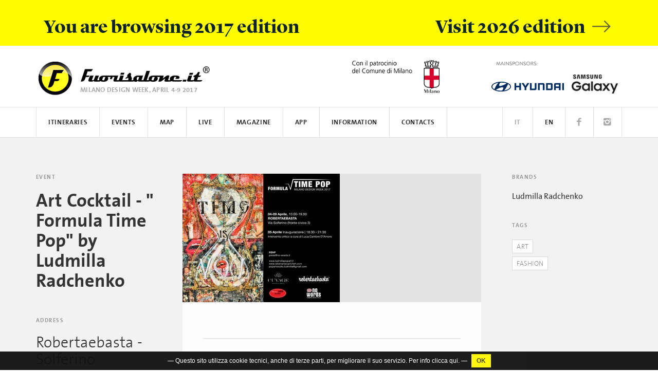

--- FILE ---
content_type: text/html; charset=UTF-8
request_url: https://archivio.fuorisalone.it/2017/en/events/1313/Art-Cocktail-Formula-Time-Pop-by-Ludmilla-Radchenko
body_size: 11163
content:
<!doctype html>  
<html class="no-js" lang="en" prefix="og: http://ogp.me/ns#" 
	  xmlns="http://www.w3.org/1999/xhtml"
      xmlns:og="http://ogp.me/ns#"
      xmlns:fb="http://www.facebook.com/2008/fbml"
      xmlns:google="http://base.google.com/ns/1.0"
      xmlns:twitter="http://api.twitter.com/">
	<head>
		<meta charset="utf-8">
<meta charset="UTF-8">
		<meta equiv="content-type" content="text/html; charset=UTF-8">
		<meta http-equiv="X-UA-Compatible" content="IE=edge,chrome=1">
		<meta name="viewport" content="width=device-width, initial-scale=1.0">
		<meta equiv="content-language" content="it">
		<meta name="language" content="it">
		<meta name="author" content="Studiolabo S.r.l.">
		<meta name="robots" content="all">
		<meta equiv="pragma" content="cache">
		<meta property="og:url" content="https://archivio.fuorisalone.it/2017/en/events/1313/Art-Cocktail-Formula-Time-Pop-by-Ludmilla-Radchenko" />
		<meta property="og:site_name" content="Fuorisalone.it" />
		<meta property="og:locale" content="it_IT" />
		<meta name="twitter:card" content="summary_large_image" />
		<meta name="twitter:site" content="@fuorisalone" />
		<meta name="description" content="Evento Fuorisalone 2017 Milano: Art Cocktail - &quot; Formula Time Pop&quot; by Ludmilla Radchenko" />
		<meta property="og:image" content="//archivio.fuorisalone.it/2017/assets/fuorisalone/img/fb-fuorisalone-mappa.jpg" />
		<meta property="og:image" content="//archivio.fuorisalone.it/2017/assets/fuorisalone/img/fb-fuorisalone-logo.jpg" />
		<meta property="og:type" content="website" />
		<meta name="twitter:image" content="//archivio.fuorisalone.it/2017/assets/fuorisalone/img/fb-fuorisalone.jpg" /><meta name="apple-itunes-app" content="app-id=978063452, app-argument=foobar" />

	<title>Art Cocktail - " Formula Time Pop" by Ludmilla Radchenko | Fuorisalone.it</title>

<link href="//archivio.fuorisalone.it/2017/assets/fuorisalone/img/favicon.ico" rel="shortcut icon" type="image/x-ico" />
<link href="//archivio.fuorisalone.it/2017/assets/fuorisalone/img/favicon.ico" rel="icon" type="image/x-ico" />
<link href="//archivio.fuorisalone.it/2017/assets/fuorisalone/img/apple-touch-icon.png"  rel="apple-touch-icon" />


<link rel="stylesheet" type="text/css" href="//archivio.fuorisalone.it/2017/assets/fuorisalone/build/style.css?ver=17" />
<link rel="stylesheet" type="text/css" href="//archivio.fuorisalone.it/2017/assets/fuorisalone/build/events_view_not_sponsored.css?ver=17" />
<script type="text/javascript">
/* <![CDATA[ */
var THEME_PATH = "/2017/addons/themes/fuorisalone/";
var SITE_URL = "https://archivio.fuorisalone.it/2017/";
var base_url = "https://archivio.fuorisalone.it/2017/";
var BASE_URL = "https://archivio.fuorisalone.it/2017/";
var BASE_URI = "/2017/";
var index_page = "";
var ASSETS_URL = "//archivio.fuorisalone.it/2017/assets/fuorisalone/";
var ASSETS_PATH = "/assets/fuorisalone/";
var CURR_LANG = "en";
var FUORISALONE_DAY_START = "2017-04-04";
var FUORISALONE_DAY_END = "2017-04-09";
/* ]]> */
</script>
<script type="text/javascript" src="//archivio.fuorisalone.it/2017/assets/fuorisalone/build/common.js?ver=17"></script>
<script type="text/javascript" src="//archivio.fuorisalone.it/2017/assets/fuorisalone/build/events_view.js?ver=17"></script>
<script type="text/javascript" src="//archivio.fuorisalone.it/2017/assets/fuorisalone/build/events_view_not_sponsored.js?ver=17"></script>

			<script type='text/javascript' src='//maps.googleapis.com/maps/api/js?v=3.exp&key=AIzaSyCnRDeyNR6AohV-8Goeif6QTtnV1trE1qY'></script><!-- FS -->
	   
	</head>

	<body class="events singola base evento magazine">		

		<div id="fb-root"></div>
<!-- <script>(function (d, s, id) {
		var js, fjs = d.getElementsByTagName(s)[0];
		if (d.getElementById(id))
			return;
		js = d.createElement(s);
		js.id = id;
		js.src = "//connect.facebook.net/it_IT/sdk.js#xfbml=1&version=v2.5&appId=113809478712766";
		fjs.parentNode.insertBefore(js, fjs);
	}(document, 'script', 'facebook-jssdk'));</script> -->

<div class="newyear" style="background:#fffc00;">
	<div class="container">
		<a class="col-xs-12 sans" style="margin:0;" href="https://www.fuorisalone.it/">
			<h2>
				<strong style="float:left;">You are browsing 2017 edition </strong>
				<strong style="float:right;">Visit 2026 edition <i class="fs-icon icon-arrow-right"></i></strong>
			</h2>
		</a>
	</div>
</div>
<style>
.newyear h2 {
	font-size:1.5em; color:#0c2227; margin:10px 0 0;
}
@media (max-width:767px) {
	.newyear {margin-top:55px; padding-top: 30px; margin-bottom: -57px;}
	.newyear h2 {font-size:1em;}
	.newyear h2 strong {float:left !important;}
}
</style>


<header>

	<div id="branding">
		<div class="container">
			<a href="https://archivio.fuorisalone.it/2017/en/" class="mainlogo" title="Fuorisalone.it"><img src="//archivio.fuorisalone.it/2017/assets/fuorisalone/img/logo2016.png" alt="Fuorisalone.it . Milano Design Week . 4-9 Aprile 2017" width="350" height="90">
				<h2 class="milanodesignweek">MILANO DESIGN WEEK, APRIL 4-9 2017</h2>
			</a>
			<div class="top_mainsponsor">
				<img src="//archivio.fuorisalone.it/2017/assets/fuorisalone/img/mainsponsors-label.png" style="margin:0 0 10px 10px;"><br>
				<a target="_blank" rel="nofollow" href="http://www.hyundai.it"><img src="//archivio.fuorisalone.it/2017/assets/fuorisalone/img/hyundai-logotop2017.png" alt="hyundai"></a>
				<a target="_blank" rel="nofollow" href="http://www.samsung.com/global/galaxy/galaxy-s8/"><img src="//archivio.fuorisalone.it/2017/assets/fuorisalone/img/samsung-logotop2017.jpg" alt="samsung"></a>
			</div>
			<div class="patrocinio">WITH THE PATRONAGE OF COMUNE DI MILANO<img src="//archivio.fuorisalone.it/2017/assets/fuorisalone/img/comune.png" alt="Comune di Milano"></div>
		</div>
	</div>

	<nav class="navbar">
		<div class="container">
			<!-- Brand and toggle get grouped for better mobile display -->
			<div class="navbar-header">
				<button type="button" class="navbar-toggle collapsed" data-toggle="collapse" data-target="#main-menu-header" aria-expanded="false">
					<span class="sr-only">Toggle navigation</span>
					<span class="icon-bar"></span>
					<span class="icon-bar"></span>
					<span class="icon-bar"></span>
				</button>
			</div>

			<div id="main-menu-header" class="collapse navbar-collapse">
				<ul class="nav navbar-nav">
					<li id="nav-home"><a href="https://archivio.fuorisalone.it/2017/en/">Fuorisalone.it</a></li>


					<li class=""><a href="https://archivio.fuorisalone.it/2017/en/itineraries">Itineraries</a></li>


					<li class="sub "><a href="https://archivio.fuorisalone.it/2017/en/events">Events</a>
						<ul>
							<li class=""><a href="https://archivio.fuorisalone.it/2017/en/events">List</a></li>
							<li class=""><a href="https://archivio.fuorisalone.it/2017/en/events/photos">Images</a></li>
							<li class=""><a href="https://archivio.fuorisalone.it/2017/en/events/map">Map</a></li>
														<li class=" hide agenda-link-to"><a href="">PERSONAL AGENDA</a></li>
						</ul>
					</li>
					<li><a href="https://archivio.fuorisalone.it/2017/en/events/map">Map</a></li>
					<!--li><a href="#">Brand & Designer</a></li-->

					<li class="sub "><a href="https://archivio.fuorisalone.it/2017/en/live-report/photos">Live</a>
						<ul>
							<li class=""><a href="https://archivio.fuorisalone.it/2017/en/live-report/photos">Photos</a></li>
							<li class=""><a href="https://archivio.fuorisalone.it/2017/en/ereporters">E.Reporters</a></li>
							<li class=""><a href="https://archivio.fuorisalone.it/2017/en/live-report/instagram">Instagram</a></li>
							<li class=""><a href="https://archivio.fuorisalone.it/2017/en/live-report/hyundai">Hyundai</a></li>
							<li class=""><a href="https://archivio.fuorisalone.it/2017/en/live-report/tissot">Tissot</a></li>
							<li class=""><a href="https://archivio.fuorisalone.it/2017/en/live-report/acer">Acer</a></li>
							<li class=""><a href="https://archivio.fuorisalone.it/2017/en/live-report/blauer">Blauer</a></li>
							<li class=""><a href="https://archivio.fuorisalone.it/2017/en/live-report/brera">Brera Design District</a></li>
							<li class=""><a href="https://archivio.fuorisalone.it/2017/en/live-report/homeaway">HomeAway</a></li>
							<li class=""><a href="https://archivio.fuorisalone.it/2017/en/live-report/creative-academy">Creative Academy</a></li>
							<li class=""><a href="https://archivio.fuorisalone.it/2017/en/live-report/spotify">Spotify</a></li>
						</ul>
					</li>

					<li class="sub "><a href="https://archivio.fuorisalone.it/2017/en/magazine">Magazine</a>
						<ul>
							<li class=""><a href="https://archivio.fuorisalone.it/2017/en/magazine/focus">Focus</a></li>
							<li class=""><a href="https://archivio.fuorisalone.it/2017/en/magazine/discover">Discover</a></li>
							<li class=""><a href="https://archivio.fuorisalone.it/2017/en/magazine/people">People</a></li>
							<li class=""><a href="https://archivio.fuorisalone.it/2017/en/magazine/stories">Stories</a></li>
													</ul>
					</li>

					<li class=""><a href="https://archivio.fuorisalone.it/2017/en/app">App</a></li>

					<!--li><a href="#">Per Orientarsi</a></li-->
					<li class="sub "><a href="https://archivio.fuorisalone.it/2017/en/get-info/what-is-fuorisalone">Information</a>
						<ul>
							<li class=""><a href="https://archivio.fuorisalone.it/2017/en/get-info/what-is-fuorisalone">What is Fuorisalone</a></li>
							<li class=""><a href="https://archivio.fuorisalone.it/2017/en/get-info/how-to-take-part-in-fuorisalone">How to Partecipate</a></li>
							<li class=""><a href="https://archivio.fuorisalone.it/2017/en/get-info/how-to-communicate-at-fuorisalone">How to communicate</a></li>
							<li class=""><a href="https://archivio.fuorisalone.it/2017/en/get-info/where-to-stay">Where to stay</a></li>
							<li class=""><a href="https://archivio.fuorisalone.it/2017/en/get-info/how-to-get-to-milan">How to get to Milan</a></li>
														<li class=""><a href="https://archivio.fuorisalone.it/2017/en/get-info/salone-del-mobile">Salone del Mobile</a></li>
						</ul>
					</li>
					<li class=""><a href="https://archivio.fuorisalone.it/2017/en/contacts">Contacts</a></li>
					<li class="nav_social nav_social_ig"><a href="https://www.instagram.com/fuorisalone/" target="_blank"><i class="fs-icon icon-instagram"></i></a></li>
										<li class="nav_social nav_social_fb"><a href="https://www.facebook.com/fuorisalone.it" target="_blank"><i class="fs-icon icon-facebook"></i></a></li>
					<li class="nav_lingua nav_lingua_attiva" id="nav_en"><a href="https://archivio.fuorisalone.it/2017/en/events/1313/Art-Cocktail-Formula-Time-Pop-by-Ludmilla-Radchenko">EN</a></li>
					<li class="nav_lingua " id="nav_it"><a href="https://archivio.fuorisalone.it/2017/it/eventi/1313/Art-Cocktail-Formula-Time-Pop-di-Ludmilla-Radchenko">IT</a></li>
				</ul>
			</div><!-- /.navbar-collapse -->
		</div><!-- /.container-fluid -->
	</nav>
</header>

		<main role="main">

						<article>
    <div class="fascia palinsesto evento_singolo">
		<div class="container">

			<div class="col-xs-12 col-md-3 nopadding">
				<div class="scheda-evento-titolo">
					<span class="rubrica_nome">Event</span>
					<h1>
						Art Cocktail - " Formula Time Pop" by Ludmilla Radchenko					</h1>
				</div>
				<div class="scheda-evento-det-row">
											<div class="scheda-evento-location scheda-evento-det">
							<span class="rubrica_nome">Address</span>
							<h2>
								Robertaebasta - Solferino<br/>
								<span>Via Solferino, Fronte Civico 3<br/>
									MILANO</span>
							</h2>
							<br/><br/>
						</div>
										<div class="scheda-evento-giorni scheda-evento-det">
						<span class="rubrica_nome">Days</span>
						<ul class="mini-cal">
	<li class="true">4</li><li class="true">5</li><li class="true">6</li><li class="true">7</li><li class="true">8</li><li class="true">9</li></ul>
						<h3>April 2017</h3>
					</div>
				</div>
			</div>

			<div class="col-xs-12 col-md-9 nopadding">
				<div class="col-xs-12 col-md-9 nopadding singola_col_c">
											<div id="showcase" class="showcase showcase-load">
															<div class="showcase-slide"><div class="showcase-content">
										<a href="//archivio.fuorisalone.it/2017/uploads/fuorisalone/attachments/events/events_m/1313/images/gallery/4079/original/invito_-_fuorisalone_2017_time_to_design.jpg" class="fancybox" rel="evento" title="Art Cocktail - " Formula Time Pop" by Ludmilla Radchenko" style="display:inline-block;">
											<img src="//archivio.fuorisalone.it/2017/assets/fuorisalone/cache/events/events_m/1313/images/gallery/4079/invito_-_fuorisalone_2017_time_to_design_bd9a85c09d7d77fe683052d596d391b9.jpg" alt=" " height="250">
										</a>
									</div></div>
													</div>
						<script>
							jQuery(window).load(function () {
								jQuery("#showcase").awShowcase(
										{
											content_height: 250,
											fit_to_parent: true,
											auto: false,
											interval: 3000,
											continuous: false,
											loading: true,
											tooltip_width: 200,
											tooltip_icon_width: 32,
											tooltip_icon_height: 32,
											tooltip_offsetx: 18,
											tooltip_offsety: 0,
											arrows: true,
											buttons: false,
											btn_numbers: true,
											keybord_keys: true,
											mousetrace: false, /* Trace x and y coordinates for the mouse */
											pauseonover: true,
											stoponclick: true,
											transition: 'hslide', /* hslide/vslide/fade */
											transition_speed: 500,
											transition_delay: 300,
											show_caption: 'onhover', /* onload/onhover/show */
											thumbnails: true,
											thumbnails_position: 'outside-last', /* outside-last/outside-first/inside-last/inside-first */
											thumbnails_direction: 'horizontal', /* vertical/horizontal */
											thumbnails_slidex: 0, /* 0 = auto / 1 = slide one thumbnail / 2 = slide two thumbnails / etc. */
											dynamic_height: false, /* For dynamic height to work in webkit you need to set the width and height of images in the source. Usually works to only set the dimension of the first slide in the showcase. */
											speed_change: false, /* Set to true to prevent users from swithing more then one slide at once. */
											viewline: true /* If set to true content_width, thumbnails, transition and dynamic_height will be disabled. As for dynamic height you need to set the width and height of images in the source. It's OK with only the width. */
										});
							});
						</script>
					
					<div class="containerbianco">
						<div class="claim-evento">
							<p></p>
						</div>
						<div class="scheda-evento-desc-strip">
																															<br/><br/>
									<p>
										<a class="link-intervista" href="//archivio.fuorisalone.it/2017/uploads/fuorisalone/attachments/events/events_m/1313/files/press_release/506/cs_salone_del_mobile_ludmilla_radchenko.pdf" target="_blank">
											<i class="icon-arrow-down"></i> Download press release										</a>
									</p>
																					</div>
					</div>

				</div>
				<div class="col-xs-12 col-md-3 nopadding">
											<div class="scheda-evento-det">
							<span class="rubrica_nome">Brands</span>
							<h3>
								Ludmilla Radchenko<br>							</h3>
						</div>
																					<div class="scheda-evento-det">
							<span class="rubrica_nome">Tags</span>
							<h3>
								<a class="evento_tag" href="https://archivio.fuorisalone.it/2017/en/events?cat_ids[]=8">Art</a><br/><a class="evento_tag" href="https://archivio.fuorisalone.it/2017/en/events?cat_ids[]=2">Fashion</a><br/>							</h3>
						</div>
														</div>
			</div>
		</div><!-- fine container -->
    </div><!-- fine fascia palinsesto evento_singolo -->

	<div class="fascia palinsesto">
	<div class="container">
		<div class="col-xs-12 nopadding">
			<div class="div_palinsesto">Program</div>
			<div class="giorni_palinsesto">
									<div class="col-xs-12 col-sm-2 giorno_palinsesto nopadding">
						<div class="data_palinsesto">
							<strong>4</strong> Tuesday						</div>
													<div class="ora_palinsesto">
								<span>10:00 - 19:00</span><br/>
								Exhibition                
							</div>
											</div>
										<div class="col-xs-12 col-sm-2 giorno_palinsesto nopadding">
						<div class="data_palinsesto">
							<strong>5</strong> Wednesday						</div>
													<div class="ora_palinsesto">
								<span>18:30 - 21:30</span><br/>
								Party / cocktail                
							</div>
											</div>
										<div class="col-xs-12 col-sm-2 giorno_palinsesto nopadding">
						<div class="data_palinsesto">
							<strong>6</strong> Thursday						</div>
													<div class="ora_palinsesto">
								<span>10:00 - 19:00</span><br/>
								Exhibition                
							</div>
											</div>
										<div class="col-xs-12 col-sm-2 giorno_palinsesto nopadding">
						<div class="data_palinsesto">
							<strong>7</strong> Friday						</div>
													<div class="ora_palinsesto">
								<span>10:00 - 19:00</span><br/>
								Exhibition                
							</div>
											</div>
										<div class="col-xs-12 col-sm-2 giorno_palinsesto nopadding">
						<div class="data_palinsesto">
							<strong>8</strong> Saturday						</div>
													<div class="ora_palinsesto">
								<span>10:00 - 19:00</span><br/>
								Exhibition                
							</div>
											</div>
										<div class="col-xs-12 col-sm-2 giorno_palinsesto nopadding">
						<div class="data_palinsesto">
							<strong>9</strong> Sunday						</div>
													<div class="ora_palinsesto">
								<span>10:00 - 19:00</span><br/>
								Exhibition                
							</div>
											</div>
								</div>
		</div>
	</div>
</div> <!-- fine fascia palinsesto -->


	<div class="fascia palinsesto evento_singolo">
		<div class="container">
			<div id="mappa_speciale" class="col-xs-12 nopadding mapbase">
				<div id="map-canvas"></div>
				<div class="milestone col-xs-12 col-sm-2">
					<img src="http://media.fuorisalone.it/2015/img/111.png" />
					<span class="tit_milestone">
						<span class="giallo">Find the event </span><br>on map					</span>
				</div>
				<div id="aprimappa"><span><i class="fs-icon icon-search"></i>VIEW THE MAP</span></div>
			</div>

					</div><!-- fine container -->
	</div> <!-- fine palinsesto evento correlato -->
</article>

<div class="inner-events">
	<div class="container ev-quad-container">
		<div class="ev-quad-container-1">
			<div class="milestone col-xs-6 col-sm-3 col-md-2 ev-quad"><span class="tit_milestone">See also...</span>
			</div>
							<a class="event col-xs-6 col-sm-3 col-md-2 ev-quad" href="https://archivio.fuorisalone.it/2017/en/events/98/Lars-Müller-Publishers-Nomadic-Bookstore">
					<ul class="mini-cal">
	<li class="true">4</li><li class="true">5</li><li class="true">6</li><li class="true">7</li><li class="true">8</li><li class="true">9</li></ul>										<span class="ev-company">Lars Müller Publishers</span>
					<span class="ev-name">Lars Müller Publishers Nomadic Bookstore</span>
				</a>
							<a class="event col-xs-6 col-sm-3 col-md-2 ev-quad" href="https://archivio.fuorisalone.it/2017/en/events/135/Pirelli-MilesMeals-cooking-show-with-Dada">
					<ul class="mini-cal">
	<li class="true">4</li><li class="true">5</li><li class="true">6</li><li class="true">7</li><li class="true">8</li><li class="true">9</li></ul>										<span class="ev-company"></span>
					<span class="ev-name">Pirelli Miles&Meals cooking show with Dada</span>
				</a>
							<a class="event col-xs-6 col-sm-3 col-md-2 ev-quad" href="https://archivio.fuorisalone.it/2017/en/events/945/MOLINARI-Living">
					<ul class="mini-cal">
	<li class="true">4</li><li class="true">5</li><li class="true">6</li><li class="true">7</li><li class="true">8</li><li class="true">9</li></ul>										<span class="ev-company">MOLINARI Living</span>
					<span class="ev-name">MOLINARI Living</span>
				</a>
							<a class="event col-xs-6 col-sm-3 col-md-2 ev-quad" href="https://archivio.fuorisalone.it/2017/en/events/1290/Malìparmi-presents-Maali-mirror-and-the-Masai-collection-by-Serena-Confalonieri-with-illustrations-by-Alberto-Fiocco">
					<ul class="mini-cal">
	<li class="true">4</li><li class="true">5</li><li class="true">6</li><li class="true">7</li><li class="true">8</li><li class="true">9</li></ul>										<span class="ev-company">MALìPARMI</span>
					<span class="ev-name">Malìparmi presents “Maali mirror” and the Masai collection by Serena Confalonieri with illustrations by Alberto Fiocco</span>
				</a>
							<a class="event col-xs-6 col-sm-3 col-md-2 ev-quad" href="https://archivio.fuorisalone.it/2017/en/events/1479/TID-DESIGN-FITS-THE-BOUTIQUE-GLAMOUR-IN-ROSE">
					<ul class="mini-cal">
	<li class="">4</li><li class="true">5</li><li class="true">6</li><li class="true">7</li><li class="true">8</li><li class="true">9</li></ul>										<span class="ev-company">Theinteriordesign.it</span>
					<span class="ev-name">TID DESIGN FITS THE BOUTIQUE GLAMOUR IN ROSE</span>
				</a>
					</div>
	</div>
</div>
        </main>

		


<div class="fascia-footer-loghi">
	<div class="container">

		<div class="row">
			<div class="col-xs-12">
				<div class="col-md-6 logo_holder main">
					<span class="etichetta">MAIN SPONSOR</span>
					<a target="_blank" rel="nofollow" href="http://www.hyundai.it"><img id="footer-loghi" src="//archivio.fuorisalone.it/2017/assets/fuorisalone/img/footer/footer_hyundai2017.jpg" alt="Hyundai" /></a>
					<a target="_blank" rel="nofollow" href="http://www.hyundai.it"><img id="footer-loghi" src="//archivio.fuorisalone.it/2017/assets/fuorisalone/img/footer/footer_ioniq2017.jpg" alt="Ioniq" /></a>
					<a target="_blank" rel="nofollow" href="http://www.samsung.com/global/galaxy/galaxy-s8/"><img id="footer-loghi" src="//archivio.fuorisalone.it/2017/assets/fuorisalone/img/footer/footer_samsung.jpg" alt="Samsung" /></a>
				</div>
				<div class="col-md-3 col-sm-6 logo_holder accommodation">
					<span class="etichetta">OFFICIAL ACCOMMODATION PARTNER</span>
					<a target="_blank" rel="nofollow" href="https://www.homeaway.it"><img id="footer-loghi" src="//archivio.fuorisalone.it/2017/assets/fuorisalone/img/footer/footer_homeaway.jpg" alt="HomeAway" /></a>
				</div>
				<div class="col-md-3 col-sm-6 logo_holder timekeeper">
					<span class="etichetta">OFFICIAL TIMEKEEPER</span>
					<a target="_blank" rel="nofollow" href="http://it.tissotshop.com"><img id="footer-loghi" src="//archivio.fuorisalone.it/2017/assets/fuorisalone/img/footer/footer_tissot.png" alt="Tissot" /></a>
				</div>
							</div>
		</div><!-- /row -->


		<div class="row">
			<div class="col-xs-12">
			  <div class="col-lg-12 logo_holder sponsor">
				  <span class="etichetta">SPONSOR</span>
				  <a href="http://www.timberland.it" target="_blank" rel="nofollow"><img id="footer-loghi" src="//archivio.fuorisalone.it/2017/assets/fuorisalone/img/footer/footer_timberland.jpg" alt="Timberland" /></a>
				  <a href="http://www.peuterey.com/ita_it/" target="_blank" rel="nofollow"><img id="footer-loghi" src="//archivio.fuorisalone.it/2017/assets/fuorisalone/img/footer/footer_peuterey-vespa.jpg" alt="Peuterey e Vespa" /></a>
										<a href="https://www.acer.com" target="_blank" rel="nofollow"><img id="footer-loghi" src="//archivio.fuorisalone.it/2017/assets/fuorisalone/img/footer/footer_acer.jpg" alt="Acer" /></a>
					<a href="http://www.blauer.it" target="_blank" rel="nofollow"><img id="footer-loghi" src="//archivio.fuorisalone.it/2017/assets/fuorisalone/img/footer/footer_blauer.jpg" alt="Blauer" /></a>
					<a href="https://www.creative-academy.com/" target="_blank" rel="nofollow"><img id="footer-loghi" src="//archivio.fuorisalone.it/2017/assets/fuorisalone/img/footer/footer_creativeacademy.jpg" alt="Creative Academy" /></a>
			  </div>
			</div>
		</div>
		
		<div class="row">
			<div class="col-xs-12">
			  <div class="col-lg-12 logo_holder media">
				  <span class="etichetta">MEDIA PARTNER</span>
				  <a href="http://www.abitare.it" target="_blank" rel="nofollow"><img id="footer-loghi" src="//archivio.fuorisalone.it/2017/assets/fuorisalone/img/footer/footer_abitare.png" alt="Abitare" /></a>
				  <a href="https://www.architonic.com" target="_blank" rel="nofollow"><img id="footer-loghi" src="//archivio.fuorisalone.it/2017/assets/fuorisalone/img/footer/footer_architonic.jpg" alt="Architonic" /></a>
					<a href="http://www.coolhunting.com/" target="_blank" rel="nofollow"><img id="footer-loghi" src="//archivio.fuorisalone.it/2017/assets/fuorisalone/img/footer/footer_coolhunting.jpg" alt="Cool Hunting" /></a>
					<a href="http://www.designdiffusion.com/" target="_blank" rel="nofollow"><img id="footer-loghi" src="//archivio.fuorisalone.it/2017/assets/fuorisalone/img/footer/footer_ddn.jpg" alt="ddn" /></a>
					<a href="http://www.designboom.com/" target="_blank" rel="nofollow"><img id="footer-loghi" src="//archivio.fuorisalone.it/2017/assets/fuorisalone/img/footer/footer_designboom.jpg" alt="designboom" /></a>
					<a href="http://www.domusweb.it" target="_blank" rel="nofollow"><img id="footer-loghi" src="//archivio.fuorisalone.it/2017/assets/fuorisalone/img/footer/footer_domus.jpg" alt="Domus" /></a>
					<a href="http://www.elledecor.it/" target="_blank" rel="nofollow"><img id="footer-loghi" src="//archivio.fuorisalone.it/2017/assets/fuorisalone/img/footer/footer_elledecor.png" alt="Elle Decor" /></a>
					<a href="http://instagramersitalia.it/iger/igers-milano/" target="_blank" rel="nofollow"><img id="footer-loghi" src="//archivio.fuorisalone.it/2017/assets/fuorisalone/img/footer/footer_igers.png" alt="Igers Milano" /></a>
					<a href="http://living.corriere.it/" target="_blank" rel="nofollow"><img id="footer-loghi" src="//archivio.fuorisalone.it/2017/assets/fuorisalone/img/footer/footer_living.png" alt="Living" /></a>
					<a href="http://www.modemonline.com/" target="_blank" rel="nofollow"><img id="footer-loghi" src="//archivio.fuorisalone.it/2017/assets/fuorisalone/img/footer/footer_modemonline.jpg" alt="Modemonline" /></a>
					<a href="http://design.pambianconews.com/" target="_blank" rel="nofollow"><img id="footer-loghi" src="//archivio.fuorisalone.it/2017/assets/fuorisalone/img/footer/footer_pambianco.jpg" alt="Pambianco Design" /></a>
					<a href="https://www.spotify.com" target="_blank" rel="nofollow"><img id="footer-loghi" src="//archivio.fuorisalone.it/2017/assets/fuorisalone/img/footer/footer_spotify.jpg" alt="Spotify" /></a>
			  </div>
			</div>
		</div><!-- /row -->

		<div class="row">
			<div class="col-xs-12">
			  <div class="col-lg-6 logo_holder partner">
				  <span class="etichetta">PARTNER</span>
				  <a href="http://www.fluxedo.com" target="_blank" rel="nofollow"><img id="footer-loghi" src="//archivio.fuorisalone.it/2017/assets/fuorisalone/img/footer/footer_fluxedo.png" alt="Fluxedo" /></a>
					<a href="http://milanodesignaward.com/" target="_blank" rel="nofollow"><img id="footer-loghi" src="//archivio.fuorisalone.it/2017/assets/fuorisalone/img/footer/footer_milanodesignaward.png" alt="Milano Design Award" /></a>
				  <a href="http://www.salonemilano.it/" target="_blank" rel="nofollow"><img id="footer-loghi" src="//archivio.fuorisalone.it/2017/assets/fuorisalone/img/footer/footer_salonedelmobile.png" alt="Salone del Mobile.Milano" style="padding-top:20px;" /></a>
					<a href="https://www.blablacar.it/" target="_blank" rel="nofollow"><img id="footer-loghi" src="//archivio.fuorisalone.it/2017/assets/fuorisalone/img/footer/footer_blablacar.jpg" alt="BlaBlaCar" /></a>
			  </div>
				<div class="col-lg-4 logo_holder tecnico">
				  <span class="etichetta">TECHNICAL SPONSOR</span>
					<a href="http://www.alfonsomuzzi.it/" target="_blank" rel="nofollow"><img id="footer-loghi" src="//archivio.fuorisalone.it/2017/assets/fuorisalone/img/footer/footer_alfonsomuzzi.jpg" alt="Alfonso Muzzi" /></a>
					<a href="http://www.giovannicovaec.it/" target="_blank" rel="nofollow"><img id="footer-loghi" src="//archivio.fuorisalone.it/2017/assets/fuorisalone/img/footer/footer_giovannicova.jpg" alt="Giovanni Cova e C" /></a>
				  <a href="http://www.valverdewater.com/" target="_blank" rel="nofollow"><img id="footer-loghi" src="//archivio.fuorisalone.it/2017/assets/fuorisalone/img/footer/footer_valverde.png" alt="Valverde" /></a>
			  </div>
				<div class="col-lg-2 logo_holder comune">
				  <span class="etichetta">PATRONAGE</span>
				  <a href=""><img id="footer-loghi" src="//archivio.fuorisalone.it/2017/assets/fuorisalone/img/footer/footer_comune.png" alt="Comune di Milano" /></a>
				</div>
			</div>
		</div><!-- /row -->

	</div>
</div>
<footer>
	<div class="fascia grigioscuro">
		<div class="container">
			<div class="col-xs-12 col-sm-6 nopadding ">

				<div class="mascherabianco"></div>
				<div class="col-md-6 col-sm-12 nopadding ptop grigioscuro">
					<img src="//archivio.fuorisalone.it/2017/assets/fuorisalone/img/fuorisalone-logo-footer.png" alt="Fuorisalone.it" /><br/><br/>
					<p><strong>Fuorisalone.it&reg; <br />is a project by Studiolabo S.r.l. <br /></strong>via Palermo 1 <br />20121 - Milan (Italy)</p>
					<p>T. +39 02 36638150<br />
						F. +39 02 36638150<br />
						@. <a href="mailto:info@studiolabo.it" title="Email Studiolabo">info@studiolabo.it</a><br />
						W. <a href="http://www.studiolabo.it" target="_blank" title="Website Studiolabo">www.studiolabo.it</a><br />
					</p>
					<div class="fb-follow" data-href="https://www.facebook.com/Fuorisaloneit-306837156040987" data-layout="button" data-show-faces="false"></div>
										<a href="https://www.instagram.com/fuorisalone/?ref=badge" target="_blank" class="ig-b- ig-b-v-24"><img src="//badges.instagram.com/static/images/ig-badge-view-24.png" alt="Instagram" /></a>
					<br />
					<p style="opacity:0.3;">&copy; 2003-2026 FUORISALONE.IT&reg; <br/>Registered Trademark by Studiolabo S.r.l. Any unauthorized reproduction of the logo or the name or the contents of this website is forbidden.						<br/>
						<a href="https://archivio.fuorisalone.it/2017/en//privacy-policy">Privacy Policy</a> - <a href="https://archivio.fuorisalone.it/2017/en//policies/cookies-policy">Cookies Policy</a>
					</p>
					<br/><br/>
				</div>

				<div class="col-md-6 col-sm-12 nopadding ptop grigioscuro">
									</div>

			</div>
			<div class="col-xs-12 col-sm-6 nopadding">

				<div class="footer-col col-sm-4">
					<h4>EVENTS GUIDE</h4>
					<ul>
						<li><a href="http://my.fuorisalone.it" target="_blank" class="giallo"><span>&mdash;</span> Insert or edit your event</a></li>
						<li><a href="http://web.studiolabo.it/download/fuorisalone/fs.it_2017/fs.it_2017_format.pdf" target="_blank" class="giallo"><span>&mdash;</span> Promote your event</a></li>
						<li><a href="https://archivio.fuorisalone.it/2017/en/events"><span>&mdash;</span> Events list</a></li>
						<li><a href="https://archivio.fuorisalone.it/2017/en/events/photos"><span>&mdash;</span> Events images</a></li>
						<li><a href="https://archivio.fuorisalone.it/2017/en/events/map"><span>&mdash;</span> Search on map</a></li>
											</ul>
					<br/>
									</div>
				<div class="footer-col col-sm-4">
					<h4>ITINERARIES</h4>
											<ul>
															<li><a href="https://archivio.fuorisalone.it/2017/en/itinerary/18/generation-ioniq"><span>&mdash;</span> Generation IONIQ</a></li>
															<li><a href="https://archivio.fuorisalone.it/2017/en/itinerary/16/swiss-design-map-milano"><span>&mdash;</span> Swiss Design Map Milano</a></li>
															<li><a href="https://archivio.fuorisalone.it/2017/en/itinerary/1/brera-design-district-1"><span>&mdash;</span> Brera Design District</a></li>
															<li><a href="https://archivio.fuorisalone.it/2017/en/itinerary/2/tortona-design-week-1"><span>&mdash;</span> Tortona Design Week</a></li>
															<li><a href="https://archivio.fuorisalone.it/2017/en/itinerary/3/ventura-lambrate-ventura-centrale"><span>&mdash;</span> Ventura Lambrate & Ventura Centrale</a></li>
															<li><a href="https://archivio.fuorisalone.it/2017/en/itinerary/7/5vie-artdesign"><span>&mdash;</span> 5VIE art+design</a></li>
															<li><a href="https://archivio.fuorisalone.it/2017/en/itinerary/5/superstudio-piu-superdesign-show"><span>&mdash;</span> Superstudio Più | SUPERDESIGN SHOW</a></li>
															<li><a href="https://archivio.fuorisalone.it/2017/en/itinerary/9/porta-venezia-in-design-1"><span>&mdash;</span> Porta Venezia In Design</a></li>
															<li><a href="https://archivio.fuorisalone.it/2017/en/itinerary/6/zona-santambrogio-design-district"><span>&mdash;</span> Zona Santambrogio Design District</a></li>
															<li><a href="https://archivio.fuorisalone.it/2017/en/itinerary/15/la-triennale-di-milano"><span>&mdash;</span> La Triennale di Milano</a></li>
															<li><a href="https://archivio.fuorisalone.it/2017/en/itinerary/13/milano-design-award-1"><span>&mdash;</span> Milano Design Award</a></li>
															<li><a href="https://archivio.fuorisalone.it/2017/en/itinerary/4/selected-by-architonic-1"><span>&mdash;</span> Selected by Architonic</a></li>
															<li><a href="https://archivio.fuorisalone.it/2017/en/itinerary/8/eli"><span>&mdash;</span> Elita Design Week Festival</a></li>
																		</ul>

				</div>
				<div class="footer-col col-sm-4">
					<h4>MAGAZINE</h4>
					<ul>
						<li><a href="https://archivio.fuorisalone.it/2017/en/magazine/focus"><span>&mdash;</span> Focus</a></li>
						<li><a href="https://archivio.fuorisalone.it/2017/en/magazine/discover"><span>&mdash;</span> Discover</a></li>
						<li><a href="https://archivio.fuorisalone.it/2017/en/magazine/people"><span>&mdash;</span> People</a></li>
						<li><a href="https://archivio.fuorisalone.it/2017/en/magazine/stories"><span>&mdash;</span> Stories</a></li>
											</ul>
					<br/>
					<h4 style="text-transform:uppercase;">Information</h4>
					<ul>
													<li><a href="https://archivio.fuorisalone.it/2017/en/get-info/what-is-fuorisalone" target="_blank"><span>&mdash;</span> What is Fuorisalone</a></li>
							<li><a href="https://archivio.fuorisalone.it/2017/en/get-info/how-to-take-part-in-fuorisalone" target="_blank"><span>&mdash;</span> How to participate</a></li>
							<li><a href="https://archivio.fuorisalone.it/2017/en/get-info/how-to-communicate-at-fuorisalone" target="_blank"><span>&mdash;</span> Communication Platform</a></li>
							<li><a href="https://archivio.fuorisalone.it/2017/en/get-info/where-to-stay"><span>&mdash;</span> Where to stay</a></li>
							<li><a href="https://archivio.fuorisalone.it/2017/en/get-info/how-to-get-to-milan"><span>&mdash;</span> How to get to Milan</a></li>
														<li><a href="https://archivio.fuorisalone.it/2017/en/get-info/salone-del-mobile"><span>&mdash;</span> Salone del Mobile</a></li>
											</ul>
				</div>

			</div>
		</div>
	</div>
</footer>



<script type="text/javascript">
// Avoid console errors in browsers that lack a console.
	(function () {
		var method;
		var noop = function () {
		};
		var methods = [
			'assert', 'clear', 'count', 'debug', 'dir', 'dirxml', 'error',
			'exception', 'group', 'groupCollapsed', 'groupEnd', 'info', 'log',
			'markTimeline', 'profile', 'profileEnd', 'table', 'time', 'timeEnd',
			'timeStamp', 'trace', 'warn'
		];
		var length = methods.length;
		var console = (window.console = window.console || {});

		while (length--) {
			method = methods[length];

			// Only stub undefined methods.
			if (!console[method]) {
				console[method] = noop;
			}
		}
	}());
</script>

	<script type="text/javascript">
		/* <![CDATA[ */



				$('#aprimappa').click(function () {
				$('#mappa_speciale.mapbase').css('height', '480px');
	

			var map;

			function initialize() {

				// le coordinate del centro della mappa
				//         var tortona = new google.maps.LatLng(45.453594, 9.166018);
				var centromappa = new google.maps.LatLng(45.4733810, 9.1871600);

				var MY_MAPTYPE_ID = 'custom_style';

				var featureOpts = [
					{
						stylers: [
							//{ hue: '#958877' },
							{visibility: 'simplified'},
							{gamma: 0.5},
							{saturation: -50},
							{lightness: 1}
							//{ weight: 7 }
						]
					},
					{
						elementType: 'labels',
						stylers: [
							{visibility: 'off'}
						]
					},
					{
						featureType: "poi",
						elementType: "geometry.fill",
						stylers: [
							{visibility: "on"},
							{saturation: "-54"},
							{lightness: "34"},
							{gamma: "1"}
						]
					},
					{
						featureType: "transit.line",
						elementType: "geometry",
						stylers: [
							{lightness: "34"},
							{weight: "4"}
						]
					},
					{
						featureType: "road",
						elementType: "labels.text",
						stylers: [
							{visibility: "on"}
						]
					},
					{
						featureType: "road",
						elementType: "labels.text.stroke",
						stylers: [
							{weight: "4"}
						]
					},
					{
						featureType: "road.highway",
						elementType: "geometry",
						stylers: [
							{lightness: "84"}
						]
					},
					{
						featureType: "road.local",
						elementType: "geometry",
						stylers: [
							{lightness: "84"}
						]
					},
					{
						featureType: 'water',
						stylers: [
							{color: '#8999aa'},
							{lightness: "20"}
						]
					}
				];

				var mapOptions = {
					zoom: 17,
					scrollwheel: false,
					center: centromappa,
					mapTypeControl: false,
					mapTypeControlOptions: {
						mapTypeIds: [google.maps.MapTypeId.ROADMAP, MY_MAPTYPE_ID]
					},
					mapTypeId: MY_MAPTYPE_ID,
					zoomControl: true,
					zoomControlOptions: {
						position: google.maps.ControlPosition.RIGHT_TOP
					},
					streetViewControl: true,
					streetViewControlOptions: {
						position: google.maps.ControlPosition.RIGHT_TOP
					}
				};

				map = new google.maps.Map(document.getElementById('map-canvas'),
						mapOptions);


				// customizzo l'icona del marker della location
				var image = '//archivio.fuorisalone.it/2017/assets/fuorisalone/img/markers/marker.png';
				var imageasus = '//archivio.fuorisalone.it/2017/assets/fuorisalone/img/markers/asus_map_icon.png';
				var imagehyundai = '//archivio.fuorisalone.it/2017/assets/fuorisalone/img/markers/hyundai_map_icon.png';
				var imagetissot = '//archivio.fuorisalone.it/2017/assets/fuorisalone/img/markers/tissot_map_icon.png';

				if (false) {

					// fisso coordinate del marker
					var posizionelocation = new google.maps.LatLng(45.4532311, 9.1673599);
					// genero il marker e lo posiziono sulla mappa
					var marker = new google.maps.Marker({
						position: posizionelocation,
						map: map,
						title: 'ASUS: ZENSATION ',
						icon: imageasus});
					// scrivo il contenuto del popup
					var contentString =
							'<div class="windowcontent">' +
							'<h4 class="nomelocation popupmappa">Tortona 20</h4>' +
							'via Tortona, 20<br/>' +
							'<a href="http://fuorisalone.it/2015/events/index/by_location/241"> vedi 2 eventi</a><br/>' +
							'</div>';
					// genero il popup
					var infowindow = new google.maps.InfoWindow({
						content: contentString
					});
					// apro automaticamente il popup
					infowindow.open(map, marker);
				}


				/////////////// INIZIO METRO ////////////////
				/////////////////////////////////////////////

				// funzione generale per collegare un marker alla sua infowindow - APERTURA A MOUSE OVER
				function bindInfoWindow(marker, map, infowindow, html) {
					google.maps.event.addListener(marker, 'mouseover', function () {
						infowindow.setContent(html);
						infowindow.open(map, marker);
					});
					google.maps.event.addListener(marker, 'mouseout', function () {
						infowindow.close(map, marker);
					});
					//when the map zoom changes, resize the icon based on the zoom level so the marker covers the same geographic area
					google.maps.event.addListener(map, 'zoom_changed', function () {

						var pixelSizeAtZoom17 = 20; //the size of the icon at zoom level 0
						var maxPixelSize = 20; //restricts the maximum size of the icon, otherwise the browser will choke at higher zoom levels trying to scale an image to millions of pixels

						var zoom = map.getZoom() - 17; // non parto da zoom zero, ma da zoom 17
						var relativePixelSize = Math.round(pixelSizeAtZoom17 * Math.pow(1.25, zoom)); // use 2 to the power of current zoom to calculate relative pixel size.  Base of exponent is 2 because relative size should double every time you zoom in

						if (relativePixelSize > maxPixelSize) //restrict the maximum size of the icon
							relativePixelSize = maxPixelSize;

						//change the size of the icon
						marker.setIcon(
								new google.maps.MarkerImage(
										marker.getIcon().url, //marker's same icon graphic
										null, //size
										null, //origin
										null, //anchor
										new google.maps.Size(relativePixelSize, relativePixelSize) //changes the scale
										)
								);
					});
				}
				;
				// predispongo array dei markers della metro
				var metromarkers = [];
				// dichiaro cosa è infowindow - va bene per TUTTE
				var infoWindow = new google.maps.InfoWindow;
				// disegno i markers di tutte le stazioni della metro e scrivo il contenuto delle rispettive infowindows
				// FARE UN CICLO UGUALE A QUESTO PER TUTTI GLI EVENTI
				function AddMetroMarkers() {
					for (var i = 0; i < metromarkers.length; i++) {
						// aggiungo i marker
						var metromarker = new google.maps.Marker({position: metromarkers[i].cord, map: map, icon: metromarkers[i].icon});
						// scrivo il contenuto della finestra
						var windowContents = '<span class="nowrap nomemetro">' + metromarkers[i].title + '</span>';
						// apro il popup al click sul marker
						bindInfoWindow(metromarker, map, infoWindow, windowContents);
					}
				}
				;

				var showMetro = function () {
				};

				// converto i dati del XML della metro in markers e relativi contenuti della infowindow
				$.get('//archivio.fuorisalone.it/2017/assets/fuorisalone/xml/metromilano.xml', function showMetro(data) {
					//var jsonObj = jQuery.xml2json(xml);
					$(data).find('stazione').each(function () {
						var stazionemetro = $(this);
						if (stazionemetro.attr('linea') == "rossa") {
							/*
							 var metroicon = new google.maps.MarkerImage(
							 "//archivio.fuorisalone.it/2017/assets/fuorisalone/img/markers/metro/m1.png",
							 new google.maps.Size(20, 20), //size
							 null, //origin
							 null, //anchor
							 new google.maps.Size(20, 20) //scale
							 ); */
							var metroicon = {
								url: "//archivio.fuorisalone.it/2017/assets/fuorisalone/img/markers/metro/m1.png", // url
								scaledSize: new google.maps.Size(20, 20), // scaled size
								origin: new google.maps.Point(0, 0), // origin
								anchor: new google.maps.Point(0, 0) // anchor
							};
						}
						if (stazionemetro.attr('linea') == "verde") {
							/* old
							 var metroicon = new google.maps.MarkerImage(
							 "//archivio.fuorisalone.it/2017/assets/fuorisalone/img/markers/metro/m2.png",
							 new google.maps.Size(20, 20), //size
							 null, //origin
							 null, //anchor
							 new google.maps.Size(20, 20) //scale
							 );*/
							var metroicon = {
								url: "//archivio.fuorisalone.it/2017/assets/fuorisalone/img/markers/metro/m2.png", // url
								scaledSize: new google.maps.Size(20, 20), // scaled size
								origin: new google.maps.Point(0, 0), // origin
								anchor: new google.maps.Point(0, 0) // anchor
							};
						}
						if (stazionemetro.attr('linea') == "gialla") {
							/* old
							 var metroicon = new google.maps.MarkerImage(
							 "//archivio.fuorisalone.it/2017/assets/fuorisalone/img/markers/metro/m3.png",
							 new google.maps.Size(20, 20), //size
							 null, //origin
							 null, //anchor
							 new google.maps.Size(20, 20) //scale
							 ); */
							var metroicon = {
								url: "//archivio.fuorisalone.it/2017/assets/fuorisalone/img/markers/metro/m3.png", // url
								scaledSize: new google.maps.Size(20, 20), // scaled size
								origin: new google.maps.Point(0, 0), // origin
								anchor: new google.maps.Point(0, 0) // anchor
							};
						}
						if (stazionemetro.attr('linea') == "lilla") {
							/* old
							 var metroicon = new google.maps.MarkerImage(
							 "//archivio.fuorisalone.it/2017/assets/fuorisalone/img/markers/metro/m5.png",
							 new google.maps.Size(20, 20), //size
							 null, //origin
							 null, //anchor
							 new google.maps.Size(20, 20) //scale
							 ); */

							var metroicon = {
								url: "//archivio.fuorisalone.it/2017/assets/fuorisalone/img/markers/metro/m5.png", // url
								scaledSize: new google.maps.Size(20, 20), // scaled size
								origin: new google.maps.Point(0, 0), // origin
								anchor: new google.maps.Point(0, 0) // anchor
							};

							/* new
							 posicion = new google.maps.LatLng(latitud,longitud)
							 marker = new google.maps.Marker({
							 position: posicion,
							 map: map,
							 icon: icon
							 });
							 */
						}


						var latlng = new google.maps.LatLng(stazionemetro.find('lat').text(), stazionemetro.find('lon').text());
						var mark = {
							title: stazionemetro.find('nome').text(),
							cord: latlng,
							icon: metroicon
						};
						metromarkers.push(mark);
					});
					AddMetroMarkers();
				});
				showMetro();
				////////////// FINE METRO //////////////
				////////////////////////////////////////


				/////////////// INIZIO EVENTI ////////////////
				/////////////////////////////////////////////

				// funzione generale per collegare un marker alla sua infowindow - APERTURA AL CLICK, CHIUDE PRIMA GLI ALTRI
				function bindInfoWindow_onClick(marker, map, infowindow, html) {
					google.maps.event.addListener(marker, 'click', function () {
						if (infowindow) {
							infowindow.close();
						}
						infowindow.setContent(html);
						infowindow.open(map, marker);
					});
				}
				;

	
				// esempio per clusters
				var infoWindowM = new google.maps.InfoWindow;
				var loc_markers = [];
				var true_loc_markers = [];
				function AddLocMarkers() {
					for (var i = 0; i < loc_markers.length; i++) {
						// aggiungo i marker
						var marker = new google.maps.Marker({position: loc_markers[i].position, map: map, icon: loc_markers[i].icon});
						// scrivo il contenuto della finestra
						var windowContentsM = loc_markers[i].content;
						// apro il popup al click sul marker
						bindInfoWindow_onClick(marker, map, infoWindowM, windowContentsM);

	

						//window.alert(marker.position);
						true_loc_markers.push(marker);
								google.maps.event.trigger(marker, 'click');
						}
					;

					}
				;

				var loc_markers = [];

	
					// genero il marker e lo posiziono sulla mappa
					loc_markers.push({
						position: new google.maps.LatLng(45.4733810, 9.1871600),
						icon: image,
						//title: 'Robertaebasta - Solferino',
						title: 'evento',
						content: '<div class="windowcontent">' +
								'<h4 class="nomelocation popupmappa">Robertaebasta - Solferino</h4>' +
								'Via Solferino, Fronte Civico 3<br/><br/>' +
								'<br/><br/><br/></div>'
					});

					AddLocMarkers();


				var markerCluster = new MarkerClusterer(map, true_loc_markers, {
					gridSize: 25,
					minimumClusterSize: 4,
					calculator: function (markers, numStyles) {
						if (markers.length >= 20)
							return {text: markers.length, index: 3};
						if (markers.length >= 7)
							return {text: markers.length, index: 2};
						return {text: markers.length, index: 0};
					},
					styles: [
						{
							url: '//archivio.fuorisalone.it/2017/assets/fuorisalone/img/markers/cluster-small.png',
							height: 40,
							width: 40
									//opt_anchor: [16, 0]
									//opt_textColor: '#FF00FF'
						},
						{
							url: '//archivio.fuorisalone.it/2017/assets/fuorisalone/img/markers/cluster.png',
							height: 57,
							width: 57
						},
						{
							url: '//archivio.fuorisalone.it/2017/assets/fuorisalone/img/markers/cluster.png',
							height: 57,
							width: 57
						}
					]
				});

				////////////// FINE EVENTI //////////////
				////////////////////////////////////////

				google.maps.event.addListener(map, 'tilesloaded', function () {
					$('.gm-style .gmnoprint:last').prev().attr('id', 'zoommappa-speciali');
				});

				var styledMapOptions = {
					name: 'Fuorisalone.it'
				};
				var customMapType = new google.maps.StyledMapType(featureOpts, styledMapOptions);
				map.mapTypes.set(MY_MAPTYPE_ID, customMapType);
			}



					initialize();
				$(this).fadeOut();
			});
	
		/* ]]> */
	</script>

<script type="text/javascript">
	/* <![CDATA[ */
	$(document).ready(function () {

		var cookieScripts = function () {
		};

		$.cookiesDirective({
			privacyPolicyUri: 'https://archivio.fuorisalone.it/2017/en/policies/cookies-policy',
			explicitConsent: false,
			position: 'bottom',
			scriptWrapper: cookieScripts,
			//cookieScripts: 'Google Analytics',
			duration: 10,
			fontSize: '12px',
			backgroundColor: '#111',
			backgroundOpacity: '95',
			fontColor: '#fff',
			linkColor: '#fff'
		});

	});
	/* ]]> */
</script>



		<noscript>
			<div id="noscript-warning">
				<p>Please enable JavaScript in your browser for better use of the website.</p>
			</div>
		</noscript>

			</body>
</html>

--- FILE ---
content_type: text/css; charset=utf-8
request_url: https://archivio.fuorisalone.it/2017/assets/fuorisalone/build/style.css?ver=17
body_size: 43860
content:
html{font-family:sans-serif;-ms-text-size-adjust:100%;-webkit-text-size-adjust:100%}body{margin:0}article,aside,details,figcaption,figure,footer,header,hgroup,main,menu,nav,section,summary{display:block}audio,canvas,progress,video{display:inline-block;vertical-align:baseline}audio:not([controls]){display:none;height:0}[hidden],template{display:none}a{background-color:transparent}a:active,a:hover{outline:0}abbr[title]{border-bottom:1px dotted}b,strong{font-weight:700}dfn{font-style:italic}h1{font-size:2em;margin:.67em 0}mark{background:#ff0;color:#000}small{font-size:80%}sub,sup{font-size:75%;line-height:0;position:relative;vertical-align:baseline}sup{top:-.5em}sub{bottom:-.25em}img{border:0}svg:not(:root){overflow:hidden}figure{margin:1em
40px}hr{-moz-box-sizing:content-box;box-sizing:content-box;height:0}pre{overflow:auto}code,kbd,pre,samp{font-family:monospace,monospace;font-size:1em}button,input,optgroup,select,textarea{color:inherit;font:inherit;margin:0}button{overflow:visible}button,select{text-transform:none}button,html input[type=button],input[type=reset],input[type=submit]{-webkit-appearance:button;cursor:pointer}button[disabled],html input[disabled]{cursor:default}button::-moz-focus-inner,input::-moz-focus-inner{border:0;padding:0}input{line-height:normal}input[type=checkbox],input[type=radio]{box-sizing:border-box;padding:0}input[type=number]::-webkit-inner-spin-button,input[type=number]::-webkit-outer-spin-button{height:auto}input[type=search]{-webkit-appearance:textfield;-moz-box-sizing:content-box;-webkit-box-sizing:content-box;box-sizing:content-box}input[type=search]::-webkit-search-cancel-button,input[type=search]::-webkit-search-decoration{-webkit-appearance:none}fieldset{border:1px
solid silver;margin:0
2px;padding:.35em .625em .75em}legend{border:0;padding:0}textarea{overflow:auto}optgroup{font-weight:700}table{border-collapse:collapse;border-spacing:0}td,th{padding:0}
html{font-family:sans-serif;-ms-text-size-adjust:100%;-webkit-text-size-adjust:100%}body{margin:0}article,aside,details,figcaption,figure,footer,header,hgroup,main,menu,nav,section,summary{display:block}audio,canvas,progress,video{display:inline-block;vertical-align:baseline}audio:not([controls]){display:none;height:0}[hidden],template{display:none}a{background-color:transparent}a:active,a:hover{outline:0}abbr[title]{border-bottom:1px dotted}b,strong{font-weight:bold}dfn{font-style:italic}h1{font-size:2em;margin:0.67em 0}mark{background:#ff0;color:#000}small{font-size:80%}sub,sup{font-size:75%;line-height:0;position:relative;vertical-align:baseline}sup{top:-0.5em}sub{bottom:-0.25em}img{border:0}svg:not(:root){overflow:hidden}figure{margin:1em
40px}hr{-webkit-box-sizing:content-box;-moz-box-sizing:content-box;box-sizing:content-box;height:0}pre{overflow:auto}code,kbd,pre,samp{font-family:monospace,monospace;font-size:1em}button,input,optgroup,select,textarea{color:inherit;font:inherit;margin:0}button{overflow:visible}button,select{text-transform:none}button,
html input[type="button"],input[type="reset"],input[type="submit"]{-webkit-appearance:button;cursor:pointer}button[disabled],
html input[disabled]{cursor:default}button::-moz-focus-inner,input::-moz-focus-inner{border:0;padding:0}input{line-height:normal}input[type="checkbox"],input[type="radio"]{-webkit-box-sizing:border-box;-moz-box-sizing:border-box;box-sizing:border-box;padding:0}input[type="number"]::-webkit-inner-spin-button,input[type="number"]::-webkit-outer-spin-button{height:auto}input[type="search"]{-webkit-appearance:textfield;-webkit-box-sizing:content-box;-moz-box-sizing:content-box;box-sizing:content-box}input[type="search"]::-webkit-search-cancel-button,input[type="search"]::-webkit-search-decoration{-webkit-appearance:none}fieldset{border:1px
solid #c0c0c0;margin:0
2px;padding:0.35em 0.625em 0.75em}legend{border:0;padding:0}textarea{overflow:auto}optgroup{font-weight:bold}table{border-collapse:collapse;border-spacing:0}td,th{padding:0}@media
print{*,*:before,*:after{background:transparent !important;color:#000 !important;-webkit-box-shadow:none !important;box-shadow:none !important;text-shadow:none !important}a,a:visited{text-decoration:underline}a[href]:after{content:" (" attr(href) ")"}abbr[title]:after{content:" (" attr(title) ")"}a[href^="#"]:after,a[href^="javascript:"]:after{content:""}pre,blockquote{border:1px
solid #999;page-break-inside:avoid}thead{display:table-header-group}tr,img{page-break-inside:avoid}img{max-width:100% !important}p,h2,h3{orphans:3;widows:3}h2,h3{page-break-after:avoid}.navbar{display:none}.btn>.caret,.dropup>.btn>.caret{border-top-color:#000 !important}.label{border:1px
solid #000}.table{border-collapse:collapse !important}.table td,
.table
th{background-color:#fff !important}.table-bordered th,
.table-bordered
td{border:1px
solid #ddd !important}}@font-face{font-family:'Glyphicons Halflings';src:url('../fonts/glyphicons-halflings-regular.eot');src:url('../fonts/glyphicons-halflings-regular.eot?#iefix') format('embedded-opentype'), url('../fonts/glyphicons-halflings-regular.woff2') format('woff2'), url('../fonts/glyphicons-halflings-regular.woff') format('woff'), url('../fonts/glyphicons-halflings-regular.ttf') format('truetype'), url('../fonts/glyphicons-halflings-regular.svg#glyphicons_halflingsregular') format('svg')}.glyphicon{position:relative;top:1px;display:inline-block;font-family:'Glyphicons Halflings';font-style:normal;font-weight:normal;line-height:1;-webkit-font-smoothing:antialiased;-moz-osx-font-smoothing:grayscale}.glyphicon-asterisk:before{content:"\2a"}.glyphicon-plus:before{content:"\2b"}.glyphicon-euro:before,.glyphicon-eur:before{content:"\20ac"}.glyphicon-minus:before{content:"\2212"}.glyphicon-cloud:before{content:"\2601"}.glyphicon-envelope:before{content:"\2709"}.glyphicon-pencil:before{content:"\270f"}.glyphicon-glass:before{content:"\e001"}.glyphicon-music:before{content:"\e002"}.glyphicon-search:before{content:"\e003"}.glyphicon-heart:before{content:"\e005"}.glyphicon-star:before{content:"\e006"}.glyphicon-star-empty:before{content:"\e007"}.glyphicon-user:before{content:"\e008"}.glyphicon-film:before{content:"\e009"}.glyphicon-th-large:before{content:"\e010"}.glyphicon-th:before{content:"\e011"}.glyphicon-th-list:before{content:"\e012"}.glyphicon-ok:before{content:"\e013"}.glyphicon-remove:before{content:"\e014"}.glyphicon-zoom-in:before{content:"\e015"}.glyphicon-zoom-out:before{content:"\e016"}.glyphicon-off:before{content:"\e017"}.glyphicon-signal:before{content:"\e018"}.glyphicon-cog:before{content:"\e019"}.glyphicon-trash:before{content:"\e020"}.glyphicon-home:before{content:"\e021"}.glyphicon-file:before{content:"\e022"}.glyphicon-time:before{content:"\e023"}.glyphicon-road:before{content:"\e024"}.glyphicon-download-alt:before{content:"\e025"}.glyphicon-download:before{content:"\e026"}.glyphicon-upload:before{content:"\e027"}.glyphicon-inbox:before{content:"\e028"}.glyphicon-play-circle:before{content:"\e029"}.glyphicon-repeat:before{content:"\e030"}.glyphicon-refresh:before{content:"\e031"}.glyphicon-list-alt:before{content:"\e032"}.glyphicon-lock:before{content:"\e033"}.glyphicon-flag:before{content:"\e034"}.glyphicon-headphones:before{content:"\e035"}.glyphicon-volume-off:before{content:"\e036"}.glyphicon-volume-down:before{content:"\e037"}.glyphicon-volume-up:before{content:"\e038"}.glyphicon-qrcode:before{content:"\e039"}.glyphicon-barcode:before{content:"\e040"}.glyphicon-tag:before{content:"\e041"}.glyphicon-tags:before{content:"\e042"}.glyphicon-book:before{content:"\e043"}.glyphicon-bookmark:before{content:"\e044"}.glyphicon-print:before{content:"\e045"}.glyphicon-camera:before{content:"\e046"}.glyphicon-font:before{content:"\e047"}.glyphicon-bold:before{content:"\e048"}.glyphicon-italic:before{content:"\e049"}.glyphicon-text-height:before{content:"\e050"}.glyphicon-text-width:before{content:"\e051"}.glyphicon-align-left:before{content:"\e052"}.glyphicon-align-center:before{content:"\e053"}.glyphicon-align-right:before{content:"\e054"}.glyphicon-align-justify:before{content:"\e055"}.glyphicon-list:before{content:"\e056"}.glyphicon-indent-left:before{content:"\e057"}.glyphicon-indent-right:before{content:"\e058"}.glyphicon-facetime-video:before{content:"\e059"}.glyphicon-picture:before{content:"\e060"}.glyphicon-map-marker:before{content:"\e062"}.glyphicon-adjust:before{content:"\e063"}.glyphicon-tint:before{content:"\e064"}.glyphicon-edit:before{content:"\e065"}.glyphicon-share:before{content:"\e066"}.glyphicon-check:before{content:"\e067"}.glyphicon-move:before{content:"\e068"}.glyphicon-step-backward:before{content:"\e069"}.glyphicon-fast-backward:before{content:"\e070"}.glyphicon-backward:before{content:"\e071"}.glyphicon-play:before{content:"\e072"}.glyphicon-pause:before{content:"\e073"}.glyphicon-stop:before{content:"\e074"}.glyphicon-forward:before{content:"\e075"}.glyphicon-fast-forward:before{content:"\e076"}.glyphicon-step-forward:before{content:"\e077"}.glyphicon-eject:before{content:"\e078"}.glyphicon-chevron-left:before{content:"\e079"}.glyphicon-chevron-right:before{content:"\e080"}.glyphicon-plus-sign:before{content:"\e081"}.glyphicon-minus-sign:before{content:"\e082"}.glyphicon-remove-sign:before{content:"\e083"}.glyphicon-ok-sign:before{content:"\e084"}.glyphicon-question-sign:before{content:"\e085"}.glyphicon-info-sign:before{content:"\e086"}.glyphicon-screenshot:before{content:"\e087"}.glyphicon-remove-circle:before{content:"\e088"}.glyphicon-ok-circle:before{content:"\e089"}.glyphicon-ban-circle:before{content:"\e090"}.glyphicon-arrow-left:before{content:"\e091"}.glyphicon-arrow-right:before{content:"\e092"}.glyphicon-arrow-up:before{content:"\e093"}.glyphicon-arrow-down:before{content:"\e094"}.glyphicon-share-alt:before{content:"\e095"}.glyphicon-resize-full:before{content:"\e096"}.glyphicon-resize-small:before{content:"\e097"}.glyphicon-exclamation-sign:before{content:"\e101"}.glyphicon-gift:before{content:"\e102"}.glyphicon-leaf:before{content:"\e103"}.glyphicon-fire:before{content:"\e104"}.glyphicon-eye-open:before{content:"\e105"}.glyphicon-eye-close:before{content:"\e106"}.glyphicon-warning-sign:before{content:"\e107"}.glyphicon-plane:before{content:"\e108"}.glyphicon-calendar:before{content:"\e109"}.glyphicon-random:before{content:"\e110"}.glyphicon-comment:before{content:"\e111"}.glyphicon-magnet:before{content:"\e112"}.glyphicon-chevron-up:before{content:"\e113"}.glyphicon-chevron-down:before{content:"\e114"}.glyphicon-retweet:before{content:"\e115"}.glyphicon-shopping-cart:before{content:"\e116"}.glyphicon-folder-close:before{content:"\e117"}.glyphicon-folder-open:before{content:"\e118"}.glyphicon-resize-vertical:before{content:"\e119"}.glyphicon-resize-horizontal:before{content:"\e120"}.glyphicon-hdd:before{content:"\e121"}.glyphicon-bullhorn:before{content:"\e122"}.glyphicon-bell:before{content:"\e123"}.glyphicon-certificate:before{content:"\e124"}.glyphicon-thumbs-up:before{content:"\e125"}.glyphicon-thumbs-down:before{content:"\e126"}.glyphicon-hand-right:before{content:"\e127"}.glyphicon-hand-left:before{content:"\e128"}.glyphicon-hand-up:before{content:"\e129"}.glyphicon-hand-down:before{content:"\e130"}.glyphicon-circle-arrow-right:before{content:"\e131"}.glyphicon-circle-arrow-left:before{content:"\e132"}.glyphicon-circle-arrow-up:before{content:"\e133"}.glyphicon-circle-arrow-down:before{content:"\e134"}.glyphicon-globe:before{content:"\e135"}.glyphicon-wrench:before{content:"\e136"}.glyphicon-tasks:before{content:"\e137"}.glyphicon-filter:before{content:"\e138"}.glyphicon-briefcase:before{content:"\e139"}.glyphicon-fullscreen:before{content:"\e140"}.glyphicon-dashboard:before{content:"\e141"}.glyphicon-paperclip:before{content:"\e142"}.glyphicon-heart-empty:before{content:"\e143"}.glyphicon-link:before{content:"\e144"}.glyphicon-phone:before{content:"\e145"}.glyphicon-pushpin:before{content:"\e146"}.glyphicon-usd:before{content:"\e148"}.glyphicon-gbp:before{content:"\e149"}.glyphicon-sort:before{content:"\e150"}.glyphicon-sort-by-alphabet:before{content:"\e151"}.glyphicon-sort-by-alphabet-alt:before{content:"\e152"}.glyphicon-sort-by-order:before{content:"\e153"}.glyphicon-sort-by-order-alt:before{content:"\e154"}.glyphicon-sort-by-attributes:before{content:"\e155"}.glyphicon-sort-by-attributes-alt:before{content:"\e156"}.glyphicon-unchecked:before{content:"\e157"}.glyphicon-expand:before{content:"\e158"}.glyphicon-collapse-down:before{content:"\e159"}.glyphicon-collapse-up:before{content:"\e160"}.glyphicon-log-in:before{content:"\e161"}.glyphicon-flash:before{content:"\e162"}.glyphicon-log-out:before{content:"\e163"}.glyphicon-new-window:before{content:"\e164"}.glyphicon-record:before{content:"\e165"}.glyphicon-save:before{content:"\e166"}.glyphicon-open:before{content:"\e167"}.glyphicon-saved:before{content:"\e168"}.glyphicon-import:before{content:"\e169"}.glyphicon-export:before{content:"\e170"}.glyphicon-send:before{content:"\e171"}.glyphicon-floppy-disk:before{content:"\e172"}.glyphicon-floppy-saved:before{content:"\e173"}.glyphicon-floppy-remove:before{content:"\e174"}.glyphicon-floppy-save:before{content:"\e175"}.glyphicon-floppy-open:before{content:"\e176"}.glyphicon-credit-card:before{content:"\e177"}.glyphicon-transfer:before{content:"\e178"}.glyphicon-cutlery:before{content:"\e179"}.glyphicon-header:before{content:"\e180"}.glyphicon-compressed:before{content:"\e181"}.glyphicon-earphone:before{content:"\e182"}.glyphicon-phone-alt:before{content:"\e183"}.glyphicon-tower:before{content:"\e184"}.glyphicon-stats:before{content:"\e185"}.glyphicon-sd-video:before{content:"\e186"}.glyphicon-hd-video:before{content:"\e187"}.glyphicon-subtitles:before{content:"\e188"}.glyphicon-sound-stereo:before{content:"\e189"}.glyphicon-sound-dolby:before{content:"\e190"}.glyphicon-sound-5-1:before{content:"\e191"}.glyphicon-sound-6-1:before{content:"\e192"}.glyphicon-sound-7-1:before{content:"\e193"}.glyphicon-copyright-mark:before{content:"\e194"}.glyphicon-registration-mark:before{content:"\e195"}.glyphicon-cloud-download:before{content:"\e197"}.glyphicon-cloud-upload:before{content:"\e198"}.glyphicon-tree-conifer:before{content:"\e199"}.glyphicon-tree-deciduous:before{content:"\e200"}.glyphicon-cd:before{content:"\e201"}.glyphicon-save-file:before{content:"\e202"}.glyphicon-open-file:before{content:"\e203"}.glyphicon-level-up:before{content:"\e204"}.glyphicon-copy:before{content:"\e205"}.glyphicon-paste:before{content:"\e206"}.glyphicon-alert:before{content:"\e209"}.glyphicon-equalizer:before{content:"\e210"}.glyphicon-king:before{content:"\e211"}.glyphicon-queen:before{content:"\e212"}.glyphicon-pawn:before{content:"\e213"}.glyphicon-bishop:before{content:"\e214"}.glyphicon-knight:before{content:"\e215"}.glyphicon-baby-formula:before{content:"\e216"}.glyphicon-tent:before{content:"\26fa"}.glyphicon-blackboard:before{content:"\e218"}.glyphicon-bed:before{content:"\e219"}.glyphicon-apple:before{content:"\f8ff"}.glyphicon-erase:before{content:"\e221"}.glyphicon-hourglass:before{content:"\231b"}.glyphicon-lamp:before{content:"\e223"}.glyphicon-duplicate:before{content:"\e224"}.glyphicon-piggy-bank:before{content:"\e225"}.glyphicon-scissors:before{content:"\e226"}.glyphicon-bitcoin:before{content:"\e227"}.glyphicon-btc:before{content:"\e227"}.glyphicon-xbt:before{content:"\e227"}.glyphicon-yen:before{content:"\00a5"}.glyphicon-jpy:before{content:"\00a5"}.glyphicon-ruble:before{content:"\20bd"}.glyphicon-rub:before{content:"\20bd"}.glyphicon-scale:before{content:"\e230"}.glyphicon-ice-lolly:before{content:"\e231"}.glyphicon-ice-lolly-tasted:before{content:"\e232"}.glyphicon-education:before{content:"\e233"}.glyphicon-option-horizontal:before{content:"\e234"}.glyphicon-option-vertical:before{content:"\e235"}.glyphicon-menu-hamburger:before{content:"\e236"}.glyphicon-modal-window:before{content:"\e237"}.glyphicon-oil:before{content:"\e238"}.glyphicon-grain:before{content:"\e239"}.glyphicon-sunglasses:before{content:"\e240"}.glyphicon-text-size:before{content:"\e241"}.glyphicon-text-color:before{content:"\e242"}.glyphicon-text-background:before{content:"\e243"}.glyphicon-object-align-top:before{content:"\e244"}.glyphicon-object-align-bottom:before{content:"\e245"}.glyphicon-object-align-horizontal:before{content:"\e246"}.glyphicon-object-align-left:before{content:"\e247"}.glyphicon-object-align-vertical:before{content:"\e248"}.glyphicon-object-align-right:before{content:"\e249"}.glyphicon-triangle-right:before{content:"\e250"}.glyphicon-triangle-left:before{content:"\e251"}.glyphicon-triangle-bottom:before{content:"\e252"}.glyphicon-triangle-top:before{content:"\e253"}.glyphicon-console:before{content:"\e254"}.glyphicon-superscript:before{content:"\e255"}.glyphicon-subscript:before{content:"\e256"}.glyphicon-menu-left:before{content:"\e257"}.glyphicon-menu-right:before{content:"\e258"}.glyphicon-menu-down:before{content:"\e259"}.glyphicon-menu-up:before{content:"\e260"}*{-webkit-box-sizing:border-box;-moz-box-sizing:border-box;box-sizing:border-box}*:before,*:after{-webkit-box-sizing:border-box;-moz-box-sizing:border-box;box-sizing:border-box}html{font-size:10px;-webkit-tap-highlight-color:rgba(0,0,0,0)}body{font-family:"Helvetica Neue",Helvetica,Arial,sans-serif;font-size:14px;line-height:1.42857143;color:#333;background-color:#fff}input,button,select,textarea{font-family:inherit;font-size:inherit;line-height:inherit}a{color:#337ab7;text-decoration:none}a:hover,a:focus{color:#23527c;text-decoration:underline}a:focus{outline:thin dotted;outline:5px
auto -webkit-focus-ring-color;outline-offset:-2px}figure{margin:0}img{vertical-align:middle}.img-responsive{display:block;max-width:100%;height:auto}.img-rounded{border-radius:6px}.img-thumbnail{padding:4px;line-height:1.42857143;background-color:#fff;border:1px
solid #ddd;border-radius:4px;-webkit-transition:all 0.2s ease-in-out;-o-transition:all 0.2s ease-in-out;transition:all 0.2s ease-in-out;display:inline-block;max-width:100%;height:auto}.img-circle{border-radius:50%}hr{margin-top:20px;margin-bottom:20px;border:0;border-top:1px solid #eee}.sr-only{position:absolute;width:1px;height:1px;margin:-1px;padding:0;overflow:hidden;clip:rect(0,0,0,0);border:0}.sr-only-focusable:active,.sr-only-focusable:focus{position:static;width:auto;height:auto;margin:0;overflow:visible;clip:auto}[role="button"]{cursor:pointer}h1,h2,h3,h4,h5,h6,.h1,.h2,.h3,.h4,.h5,.h6{font-family:inherit;font-weight:500;line-height:1.1;color:inherit}h1 small,
h2 small,
h3 small,
h4 small,
h5 small,
h6 small,
.h1 small,
.h2 small,
.h3 small,
.h4 small,
.h5 small,
.h6 small,
h1 .small,
h2 .small,
h3 .small,
h4 .small,
h5 .small,
h6 .small,
.h1 .small,
.h2 .small,
.h3 .small,
.h4 .small,
.h5 .small,
.h6
.small{font-weight:normal;line-height:1;color:#777}h1,.h1,h2,.h2,h3,.h3{margin-top:20px;margin-bottom:10px}h1 small,
.h1 small,
h2 small,
.h2 small,
h3 small,
.h3 small,
h1 .small,
.h1 .small,
h2 .small,
.h2 .small,
h3 .small,
.h3
.small{font-size:65%}h4,.h4,h5,.h5,h6,.h6{margin-top:10px;margin-bottom:10px}h4 small,
.h4 small,
h5 small,
.h5 small,
h6 small,
.h6 small,
h4 .small,
.h4 .small,
h5 .small,
.h5 .small,
h6 .small,
.h6
.small{font-size:75%}h1,.h1{font-size:36px}h2,.h2{font-size:30px}h3,.h3{font-size:24px}h4,.h4{font-size:18px}h5,.h5{font-size:14px}h6,.h6{font-size:12px}p{margin:0
0 10px}.lead{margin-bottom:20px;font-size:16px;font-weight:300;line-height:1.4}@media (min-width: 768px){.lead{font-size:21px}}small,.small{font-size:85%}mark,.mark{background-color:#fcf8e3;padding: .2em}.text-left{text-align:left}.text-right{text-align:right}.text-center{text-align:center}.text-justify{text-align:justify}.text-nowrap{white-space:nowrap}.text-lowercase{text-transform:lowercase}.text-uppercase{text-transform:uppercase}.text-capitalize{text-transform:capitalize}.text-muted{color:#777}.text-primary{color:#337ab7}a.text-primary:hover,a.text-primary:focus{color:#286090}.text-success{color:#3c763d}a.text-success:hover,a.text-success:focus{color:#2b542c}.text-info{color:#31708f}a.text-info:hover,a.text-info:focus{color:#245269}.text-warning{color:#8a6d3b}a.text-warning:hover,a.text-warning:focus{color:#66512c}.text-danger{color:#a94442}a.text-danger:hover,a.text-danger:focus{color:#843534}.bg-primary{color:#fff;background-color:#337ab7}a.bg-primary:hover,a.bg-primary:focus{background-color:#286090}.bg-success{background-color:#dff0d8}a.bg-success:hover,a.bg-success:focus{background-color:#c1e2b3}.bg-info{background-color:#d9edf7}a.bg-info:hover,a.bg-info:focus{background-color:#afd9ee}.bg-warning{background-color:#fcf8e3}a.bg-warning:hover,a.bg-warning:focus{background-color:#f7ecb5}.bg-danger{background-color:#f2dede}a.bg-danger:hover,a.bg-danger:focus{background-color:#e4b9b9}.page-header{padding-bottom:9px;margin:40px
0 20px;border-bottom:1px solid #eee}ul,ol{margin-top:0;margin-bottom:10px}ul ul,
ol ul,
ul ol,
ol
ol{margin-bottom:0}.list-unstyled{padding-left:0;list-style:none}.list-inline{padding-left:0;list-style:none;margin-left:-5px}.list-inline>li{display:inline-block;padding-left:5px;padding-right:5px}dl{margin-top:0;margin-bottom:20px}dt,dd{line-height:1.42857143}dt{font-weight:bold}dd{margin-left:0}@media (min-width: 768px){.dl-horizontal
dt{float:left;width:160px;clear:left;text-align:right;overflow:hidden;text-overflow:ellipsis;white-space:nowrap}.dl-horizontal
dd{margin-left:180px}}abbr[title],abbr[data-original-title]{cursor:help;border-bottom:1px dotted #777}.initialism{font-size:90%;text-transform:uppercase}blockquote{padding:10px
20px;margin:0
0 20px;font-size:17.5px;border-left:5px solid #eee}blockquote p:last-child,
blockquote ul:last-child,
blockquote ol:last-child{margin-bottom:0}blockquote footer,
blockquote small,
blockquote
.small{display:block;font-size:80%;line-height:1.42857143;color:#777}blockquote footer:before,
blockquote small:before,
blockquote .small:before{content:'\2014 \00A0'}.blockquote-reverse,blockquote.pull-right{padding-right:15px;padding-left:0;border-right:5px solid #eee;border-left:0;text-align:right}.blockquote-reverse footer:before,
blockquote.pull-right footer:before,
.blockquote-reverse small:before,
blockquote.pull-right small:before,
.blockquote-reverse .small:before,
blockquote.pull-right .small:before{content:''}.blockquote-reverse footer:after,
blockquote.pull-right footer:after,
.blockquote-reverse small:after,
blockquote.pull-right small:after,
.blockquote-reverse .small:after,
blockquote.pull-right .small:after{content:'\00A0 \2014'}address{margin-bottom:20px;font-style:normal;line-height:1.42857143}.container{margin-right:auto;margin-left:auto;padding-left:15px;padding-right:15px}@media (min-width: 768px){.container{width:750px}}@media (min-width: 992px){.container{width:970px}}@media (min-width: 1200px){.container{width:1170px}}.container-fluid{margin-right:auto;margin-left:auto;padding-left:15px;padding-right:15px}.row{margin-left:-15px;margin-right:-15px}.col-xs-1,.col-sm-1,.col-md-1,.col-lg-1,.col-xs-2,.col-sm-2,.col-md-2,.col-lg-2,.col-xs-3,.col-sm-3,.col-md-3,.col-lg-3,.col-xs-4,.col-sm-4,.col-md-4,.col-lg-4,.col-xs-5,.col-sm-5,.col-md-5,.col-lg-5,.col-xs-6,.col-sm-6,.col-md-6,.col-lg-6,.col-xs-7,.col-sm-7,.col-md-7,.col-lg-7,.col-xs-8,.col-sm-8,.col-md-8,.col-lg-8,.col-xs-9,.col-sm-9,.col-md-9,.col-lg-9,.col-xs-10,.col-sm-10,.col-md-10,.col-lg-10,.col-xs-11,.col-sm-11,.col-md-11,.col-lg-11,.col-xs-12,.col-sm-12,.col-md-12,.col-lg-12{position:relative;min-height:1px;padding-left:15px;padding-right:15px}.col-xs-1,.col-xs-2,.col-xs-3,.col-xs-4,.col-xs-5,.col-xs-6,.col-xs-7,.col-xs-8,.col-xs-9,.col-xs-10,.col-xs-11,.col-xs-12{float:left}.col-xs-12{width:100%}.col-xs-11{width:91.66666667%}.col-xs-10{width:83.33333333%}.col-xs-9{width:75%}.col-xs-8{width:66.66666667%}.col-xs-7{width:58.33333333%}.col-xs-6{width:50%}.col-xs-5{width:41.66666667%}.col-xs-4{width:33.33333333%}.col-xs-3{width:25%}.col-xs-2{width:16.66666667%}.col-xs-1{width:8.33333333%}.col-xs-pull-12{right:100%}.col-xs-pull-11{right:91.66666667%}.col-xs-pull-10{right:83.33333333%}.col-xs-pull-9{right:75%}.col-xs-pull-8{right:66.66666667%}.col-xs-pull-7{right:58.33333333%}.col-xs-pull-6{right:50%}.col-xs-pull-5{right:41.66666667%}.col-xs-pull-4{right:33.33333333%}.col-xs-pull-3{right:25%}.col-xs-pull-2{right:16.66666667%}.col-xs-pull-1{right:8.33333333%}.col-xs-pull-0{right:auto}.col-xs-push-12{left:100%}.col-xs-push-11{left:91.66666667%}.col-xs-push-10{left:83.33333333%}.col-xs-push-9{left:75%}.col-xs-push-8{left:66.66666667%}.col-xs-push-7{left:58.33333333%}.col-xs-push-6{left:50%}.col-xs-push-5{left:41.66666667%}.col-xs-push-4{left:33.33333333%}.col-xs-push-3{left:25%}.col-xs-push-2{left:16.66666667%}.col-xs-push-1{left:8.33333333%}.col-xs-push-0{left:auto}.col-xs-offset-12{margin-left:100%}.col-xs-offset-11{margin-left:91.66666667%}.col-xs-offset-10{margin-left:83.33333333%}.col-xs-offset-9{margin-left:75%}.col-xs-offset-8{margin-left:66.66666667%}.col-xs-offset-7{margin-left:58.33333333%}.col-xs-offset-6{margin-left:50%}.col-xs-offset-5{margin-left:41.66666667%}.col-xs-offset-4{margin-left:33.33333333%}.col-xs-offset-3{margin-left:25%}.col-xs-offset-2{margin-left:16.66666667%}.col-xs-offset-1{margin-left:8.33333333%}.col-xs-offset-0{margin-left:0%}@media (min-width: 768px){.col-sm-1,.col-sm-2,.col-sm-3,.col-sm-4,.col-sm-5,.col-sm-6,.col-sm-7,.col-sm-8,.col-sm-9,.col-sm-10,.col-sm-11,.col-sm-12{float:left}.col-sm-12{width:100%}.col-sm-11{width:91.66666667%}.col-sm-10{width:83.33333333%}.col-sm-9{width:75%}.col-sm-8{width:66.66666667%}.col-sm-7{width:58.33333333%}.col-sm-6{width:50%}.col-sm-5{width:41.66666667%}.col-sm-4{width:33.33333333%}.col-sm-3{width:25%}.col-sm-2{width:16.66666667%}.col-sm-1{width:8.33333333%}.col-sm-pull-12{right:100%}.col-sm-pull-11{right:91.66666667%}.col-sm-pull-10{right:83.33333333%}.col-sm-pull-9{right:75%}.col-sm-pull-8{right:66.66666667%}.col-sm-pull-7{right:58.33333333%}.col-sm-pull-6{right:50%}.col-sm-pull-5{right:41.66666667%}.col-sm-pull-4{right:33.33333333%}.col-sm-pull-3{right:25%}.col-sm-pull-2{right:16.66666667%}.col-sm-pull-1{right:8.33333333%}.col-sm-pull-0{right:auto}.col-sm-push-12{left:100%}.col-sm-push-11{left:91.66666667%}.col-sm-push-10{left:83.33333333%}.col-sm-push-9{left:75%}.col-sm-push-8{left:66.66666667%}.col-sm-push-7{left:58.33333333%}.col-sm-push-6{left:50%}.col-sm-push-5{left:41.66666667%}.col-sm-push-4{left:33.33333333%}.col-sm-push-3{left:25%}.col-sm-push-2{left:16.66666667%}.col-sm-push-1{left:8.33333333%}.col-sm-push-0{left:auto}.col-sm-offset-12{margin-left:100%}.col-sm-offset-11{margin-left:91.66666667%}.col-sm-offset-10{margin-left:83.33333333%}.col-sm-offset-9{margin-left:75%}.col-sm-offset-8{margin-left:66.66666667%}.col-sm-offset-7{margin-left:58.33333333%}.col-sm-offset-6{margin-left:50%}.col-sm-offset-5{margin-left:41.66666667%}.col-sm-offset-4{margin-left:33.33333333%}.col-sm-offset-3{margin-left:25%}.col-sm-offset-2{margin-left:16.66666667%}.col-sm-offset-1{margin-left:8.33333333%}.col-sm-offset-0{margin-left:0%}}@media (min-width: 992px){.col-md-1,.col-md-2,.col-md-3,.col-md-4,.col-md-5,.col-md-6,.col-md-7,.col-md-8,.col-md-9,.col-md-10,.col-md-11,.col-md-12{float:left}.col-md-12{width:100%}.col-md-11{width:91.66666667%}.col-md-10{width:83.33333333%}.col-md-9{width:75%}.col-md-8{width:66.66666667%}.col-md-7{width:58.33333333%}.col-md-6{width:50%}.col-md-5{width:41.66666667%}.col-md-4{width:33.33333333%}.col-md-3{width:25%}.col-md-2{width:16.66666667%}.col-md-1{width:8.33333333%}.col-md-pull-12{right:100%}.col-md-pull-11{right:91.66666667%}.col-md-pull-10{right:83.33333333%}.col-md-pull-9{right:75%}.col-md-pull-8{right:66.66666667%}.col-md-pull-7{right:58.33333333%}.col-md-pull-6{right:50%}.col-md-pull-5{right:41.66666667%}.col-md-pull-4{right:33.33333333%}.col-md-pull-3{right:25%}.col-md-pull-2{right:16.66666667%}.col-md-pull-1{right:8.33333333%}.col-md-pull-0{right:auto}.col-md-push-12{left:100%}.col-md-push-11{left:91.66666667%}.col-md-push-10{left:83.33333333%}.col-md-push-9{left:75%}.col-md-push-8{left:66.66666667%}.col-md-push-7{left:58.33333333%}.col-md-push-6{left:50%}.col-md-push-5{left:41.66666667%}.col-md-push-4{left:33.33333333%}.col-md-push-3{left:25%}.col-md-push-2{left:16.66666667%}.col-md-push-1{left:8.33333333%}.col-md-push-0{left:auto}.col-md-offset-12{margin-left:100%}.col-md-offset-11{margin-left:91.66666667%}.col-md-offset-10{margin-left:83.33333333%}.col-md-offset-9{margin-left:75%}.col-md-offset-8{margin-left:66.66666667%}.col-md-offset-7{margin-left:58.33333333%}.col-md-offset-6{margin-left:50%}.col-md-offset-5{margin-left:41.66666667%}.col-md-offset-4{margin-left:33.33333333%}.col-md-offset-3{margin-left:25%}.col-md-offset-2{margin-left:16.66666667%}.col-md-offset-1{margin-left:8.33333333%}.col-md-offset-0{margin-left:0%}}@media (min-width: 1200px){.col-lg-1,.col-lg-2,.col-lg-3,.col-lg-4,.col-lg-5,.col-lg-6,.col-lg-7,.col-lg-8,.col-lg-9,.col-lg-10,.col-lg-11,.col-lg-12{float:left}.col-lg-12{width:100%}.col-lg-11{width:91.66666667%}.col-lg-10{width:83.33333333%}.col-lg-9{width:75%}.col-lg-8{width:66.66666667%}.col-lg-7{width:58.33333333%}.col-lg-6{width:50%}.col-lg-5{width:41.66666667%}.col-lg-4{width:33.33333333%}.col-lg-3{width:25%}.col-lg-2{width:16.66666667%}.col-lg-1{width:8.33333333%}.col-lg-pull-12{right:100%}.col-lg-pull-11{right:91.66666667%}.col-lg-pull-10{right:83.33333333%}.col-lg-pull-9{right:75%}.col-lg-pull-8{right:66.66666667%}.col-lg-pull-7{right:58.33333333%}.col-lg-pull-6{right:50%}.col-lg-pull-5{right:41.66666667%}.col-lg-pull-4{right:33.33333333%}.col-lg-pull-3{right:25%}.col-lg-pull-2{right:16.66666667%}.col-lg-pull-1{right:8.33333333%}.col-lg-pull-0{right:auto}.col-lg-push-12{left:100%}.col-lg-push-11{left:91.66666667%}.col-lg-push-10{left:83.33333333%}.col-lg-push-9{left:75%}.col-lg-push-8{left:66.66666667%}.col-lg-push-7{left:58.33333333%}.col-lg-push-6{left:50%}.col-lg-push-5{left:41.66666667%}.col-lg-push-4{left:33.33333333%}.col-lg-push-3{left:25%}.col-lg-push-2{left:16.66666667%}.col-lg-push-1{left:8.33333333%}.col-lg-push-0{left:auto}.col-lg-offset-12{margin-left:100%}.col-lg-offset-11{margin-left:91.66666667%}.col-lg-offset-10{margin-left:83.33333333%}.col-lg-offset-9{margin-left:75%}.col-lg-offset-8{margin-left:66.66666667%}.col-lg-offset-7{margin-left:58.33333333%}.col-lg-offset-6{margin-left:50%}.col-lg-offset-5{margin-left:41.66666667%}.col-lg-offset-4{margin-left:33.33333333%}.col-lg-offset-3{margin-left:25%}.col-lg-offset-2{margin-left:16.66666667%}.col-lg-offset-1{margin-left:8.33333333%}.col-lg-offset-0{margin-left:0%}}table{background-color:transparent}caption{padding-top:8px;padding-bottom:8px;color:#777;text-align:left}th{text-align:left}.table{width:100%;max-width:100%;margin-bottom:20px}.table>thead>tr>th,.table>tbody>tr>th,.table>tfoot>tr>th,.table>thead>tr>td,.table>tbody>tr>td,.table>tfoot>tr>td{padding:8px;line-height:1.42857143;vertical-align:top;border-top:1px solid #ddd}.table>thead>tr>th{vertical-align:bottom;border-bottom:2px solid #ddd}.table>caption+thead>tr:first-child>th,.table>colgroup+thead>tr:first-child>th,.table>thead:first-child>tr:first-child>th,.table>caption+thead>tr:first-child>td,.table>colgroup+thead>tr:first-child>td,.table>thead:first-child>tr:first-child>td{border-top:0}.table>tbody+tbody{border-top:2px solid #ddd}.table
.table{background-color:#fff}.table-condensed>thead>tr>th,.table-condensed>tbody>tr>th,.table-condensed>tfoot>tr>th,.table-condensed>thead>tr>td,.table-condensed>tbody>tr>td,.table-condensed>tfoot>tr>td{padding:5px}.table-bordered{border:1px
solid #ddd}.table-bordered>thead>tr>th,.table-bordered>tbody>tr>th,.table-bordered>tfoot>tr>th,.table-bordered>thead>tr>td,.table-bordered>tbody>tr>td,.table-bordered>tfoot>tr>td{border:1px
solid #ddd}.table-bordered>thead>tr>th,.table-bordered>thead>tr>td{border-bottom-width:2px}.table-striped>tbody>tr:nth-of-type(odd){background-color:#f9f9f9}.table-hover>tbody>tr:hover{background-color:#f5f5f5}table col[class*="col-"]{position:static;float:none;display:table-column}table td[class*="col-"],
table th[class*="col-"]{position:static;float:none;display:table-cell}.table>thead>tr>td.active,.table>tbody>tr>td.active,.table>tfoot>tr>td.active,.table>thead>tr>th.active,.table>tbody>tr>th.active,.table>tfoot>tr>th.active,.table>thead>tr.active>td,.table>tbody>tr.active>td,.table>tfoot>tr.active>td,.table>thead>tr.active>th,.table>tbody>tr.active>th,.table>tfoot>tr.active>th{background-color:#f5f5f5}.table-hover>tbody>tr>td.active:hover,.table-hover>tbody>tr>th.active:hover,.table-hover>tbody>tr.active:hover>td,.table-hover>tbody>tr:hover>.active,.table-hover>tbody>tr.active:hover>th{background-color:#e8e8e8}.table>thead>tr>td.success,.table>tbody>tr>td.success,.table>tfoot>tr>td.success,.table>thead>tr>th.success,.table>tbody>tr>th.success,.table>tfoot>tr>th.success,.table>thead>tr.success>td,.table>tbody>tr.success>td,.table>tfoot>tr.success>td,.table>thead>tr.success>th,.table>tbody>tr.success>th,.table>tfoot>tr.success>th{background-color:#dff0d8}.table-hover>tbody>tr>td.success:hover,.table-hover>tbody>tr>th.success:hover,.table-hover>tbody>tr.success:hover>td,.table-hover>tbody>tr:hover>.success,.table-hover>tbody>tr.success:hover>th{background-color:#d0e9c6}.table>thead>tr>td.info,.table>tbody>tr>td.info,.table>tfoot>tr>td.info,.table>thead>tr>th.info,.table>tbody>tr>th.info,.table>tfoot>tr>th.info,.table>thead>tr.info>td,.table>tbody>tr.info>td,.table>tfoot>tr.info>td,.table>thead>tr.info>th,.table>tbody>tr.info>th,.table>tfoot>tr.info>th{background-color:#d9edf7}.table-hover>tbody>tr>td.info:hover,.table-hover>tbody>tr>th.info:hover,.table-hover>tbody>tr.info:hover>td,.table-hover>tbody>tr:hover>.info,.table-hover>tbody>tr.info:hover>th{background-color:#c4e3f3}.table>thead>tr>td.warning,.table>tbody>tr>td.warning,.table>tfoot>tr>td.warning,.table>thead>tr>th.warning,.table>tbody>tr>th.warning,.table>tfoot>tr>th.warning,.table>thead>tr.warning>td,.table>tbody>tr.warning>td,.table>tfoot>tr.warning>td,.table>thead>tr.warning>th,.table>tbody>tr.warning>th,.table>tfoot>tr.warning>th{background-color:#fcf8e3}.table-hover>tbody>tr>td.warning:hover,.table-hover>tbody>tr>th.warning:hover,.table-hover>tbody>tr.warning:hover>td,.table-hover>tbody>tr:hover>.warning,.table-hover>tbody>tr.warning:hover>th{background-color:#faf2cc}.table>thead>tr>td.danger,.table>tbody>tr>td.danger,.table>tfoot>tr>td.danger,.table>thead>tr>th.danger,.table>tbody>tr>th.danger,.table>tfoot>tr>th.danger,.table>thead>tr.danger>td,.table>tbody>tr.danger>td,.table>tfoot>tr.danger>td,.table>thead>tr.danger>th,.table>tbody>tr.danger>th,.table>tfoot>tr.danger>th{background-color:#f2dede}.table-hover>tbody>tr>td.danger:hover,.table-hover>tbody>tr>th.danger:hover,.table-hover>tbody>tr.danger:hover>td,.table-hover>tbody>tr:hover>.danger,.table-hover>tbody>tr.danger:hover>th{background-color:#ebcccc}.table-responsive{overflow-x:auto;min-height:0.01%}@media screen and (max-width: 767px){.table-responsive{width:100%;margin-bottom:15px;overflow-y:hidden;-ms-overflow-style:-ms-autohiding-scrollbar;border:1px
solid #ddd}.table-responsive>.table{margin-bottom:0}.table-responsive>.table>thead>tr>th,.table-responsive>.table>tbody>tr>th,.table-responsive>.table>tfoot>tr>th,.table-responsive>.table>thead>tr>td,.table-responsive>.table>tbody>tr>td,.table-responsive>.table>tfoot>tr>td{white-space:nowrap}.table-responsive>.table-bordered{border:0}.table-responsive>.table-bordered>thead>tr>th:first-child,.table-responsive>.table-bordered>tbody>tr>th:first-child,.table-responsive>.table-bordered>tfoot>tr>th:first-child,.table-responsive>.table-bordered>thead>tr>td:first-child,.table-responsive>.table-bordered>tbody>tr>td:first-child,.table-responsive>.table-bordered>tfoot>tr>td:first-child{border-left:0}.table-responsive>.table-bordered>thead>tr>th:last-child,.table-responsive>.table-bordered>tbody>tr>th:last-child,.table-responsive>.table-bordered>tfoot>tr>th:last-child,.table-responsive>.table-bordered>thead>tr>td:last-child,.table-responsive>.table-bordered>tbody>tr>td:last-child,.table-responsive>.table-bordered>tfoot>tr>td:last-child{border-right:0}.table-responsive>.table-bordered>tbody>tr:last-child>th,.table-responsive>.table-bordered>tfoot>tr:last-child>th,.table-responsive>.table-bordered>tbody>tr:last-child>td,.table-responsive>.table-bordered>tfoot>tr:last-child>td{border-bottom:0}}fieldset{padding:0;margin:0;border:0;min-width:0}legend{display:block;width:100%;padding:0;margin-bottom:20px;font-size:21px;line-height:inherit;color:#333;border:0;border-bottom:1px solid #e5e5e5}label{display:inline-block;max-width:100%;margin-bottom:5px;font-weight:bold}input[type="search"]{-webkit-box-sizing:border-box;-moz-box-sizing:border-box;box-sizing:border-box}input[type="radio"],input[type="checkbox"]{margin:4px
0 0;margin-top:1px \9;line-height:normal}input[type="file"]{display:block}input[type="range"]{display:block;width:100%}select[multiple],select[size]{height:auto}input[type="file"]:focus,input[type="radio"]:focus,input[type="checkbox"]:focus{outline:thin dotted;outline:5px
auto -webkit-focus-ring-color;outline-offset:-2px}output{display:block;padding-top:7px;font-size:14px;line-height:1.42857143;color:#555}.form-control{display:block;width:100%;height:34px;padding:6px
12px;font-size:14px;line-height:1.42857143;color:#555;background-color:#fff;background-image:none;border:1px
solid #ccc;border-radius:4px;-webkit-box-shadow:inset 0 1px 1px rgba(0, 0, 0, 0.075);box-shadow:inset 0 1px 1px rgba(0, 0, 0, 0.075);-webkit-transition:border-color ease-in-out .15s, -webkit-box-shadow ease-in-out .15s;-o-transition:border-color ease-in-out .15s, box-shadow ease-in-out .15s;transition:border-color ease-in-out .15s, box-shadow ease-in-out .15s}.form-control:focus{border-color:#66afe9;outline:0;-webkit-box-shadow:inset 0 1px 1px rgba(0,0,0,.075), 0 0 8px rgba(102, 175, 233, 0.6);box-shadow:inset 0 1px 1px rgba(0,0,0,.075), 0 0 8px rgba(102,175,233,0.6)}.form-control::-moz-placeholder{color:#999;opacity:1}.form-control:-ms-input-placeholder{color:#999}.form-control::-webkit-input-placeholder{color:#999}.form-control[disabled],
.form-control[readonly],
fieldset[disabled] .form-control{background-color:#eee;opacity:1}.form-control[disabled],
fieldset[disabled] .form-control{cursor:not-allowed}textarea.form-control{height:auto}input[type="search"]{-webkit-appearance:none}@media screen and (-webkit-min-device-pixel-ratio: 0){input[type="date"].form-control,input[type="time"].form-control,input[type="datetime-local"].form-control,input[type="month"].form-control{line-height:34px}input[type="date"].input-sm,
input[type="time"].input-sm,
input[type="datetime-local"].input-sm,
input[type="month"].input-sm,
.input-group-sm input[type="date"],
.input-group-sm input[type="time"],
.input-group-sm input[type="datetime-local"],
.input-group-sm input[type="month"]{line-height:30px}input[type="date"].input-lg,
input[type="time"].input-lg,
input[type="datetime-local"].input-lg,
input[type="month"].input-lg,
.input-group-lg input[type="date"],
.input-group-lg input[type="time"],
.input-group-lg input[type="datetime-local"],
.input-group-lg input[type="month"]{line-height:46px}}.form-group{margin-bottom:15px}.radio,.checkbox{position:relative;display:block;margin-top:10px;margin-bottom:10px}.radio label,
.checkbox
label{min-height:20px;padding-left:20px;margin-bottom:0;font-weight:normal;cursor:pointer}.radio input[type="radio"],
.radio-inline input[type="radio"],
.checkbox input[type="checkbox"],
.checkbox-inline input[type="checkbox"]{position:absolute;margin-left:-20px;margin-top:4px \9}.radio+.radio,.checkbox+.checkbox{margin-top:-5px}.radio-inline,.checkbox-inline{position:relative;display:inline-block;padding-left:20px;margin-bottom:0;vertical-align:middle;font-weight:normal;cursor:pointer}.radio-inline+.radio-inline,.checkbox-inline+.checkbox-inline{margin-top:0;margin-left:10px}input[type="radio"][disabled],
input[type="checkbox"][disabled],
input[type="radio"].disabled,
input[type="checkbox"].disabled,
fieldset[disabled] input[type="radio"],
fieldset[disabled] input[type="checkbox"]{cursor:not-allowed}.radio-inline.disabled,
.checkbox-inline.disabled,
fieldset[disabled] .radio-inline,
fieldset[disabled] .checkbox-inline{cursor:not-allowed}.radio.disabled label,
.checkbox.disabled label,
fieldset[disabled] .radio label,
fieldset[disabled] .checkbox
label{cursor:not-allowed}.form-control-static{padding-top:7px;padding-bottom:7px;margin-bottom:0;min-height:34px}.form-control-static.input-lg,.form-control-static.input-sm{padding-left:0;padding-right:0}.input-sm{height:30px;padding:5px
10px;font-size:12px;line-height:1.5;border-radius:3px}select.input-sm{height:30px;line-height:30px}textarea.input-sm,select[multiple].input-sm{height:auto}.form-group-sm .form-control{height:30px;padding:5px
10px;font-size:12px;line-height:1.5;border-radius:3px}.form-group-sm select.form-control{height:30px;line-height:30px}.form-group-sm textarea.form-control,
.form-group-sm select[multiple].form-control{height:auto}.form-group-sm .form-control-static{height:30px;min-height:32px;padding:6px
10px;font-size:12px;line-height:1.5}.input-lg{height:46px;padding:10px
16px;font-size:18px;line-height:1.3333333;border-radius:6px}select.input-lg{height:46px;line-height:46px}textarea.input-lg,select[multiple].input-lg{height:auto}.form-group-lg .form-control{height:46px;padding:10px
16px;font-size:18px;line-height:1.3333333;border-radius:6px}.form-group-lg select.form-control{height:46px;line-height:46px}.form-group-lg textarea.form-control,
.form-group-lg select[multiple].form-control{height:auto}.form-group-lg .form-control-static{height:46px;min-height:38px;padding:11px
16px;font-size:18px;line-height:1.3333333}.has-feedback{position:relative}.has-feedback .form-control{padding-right:42.5px}.form-control-feedback{position:absolute;top:0;right:0;z-index:2;display:block;width:34px;height:34px;line-height:34px;text-align:center;pointer-events:none}.input-lg + .form-control-feedback,
.input-group-lg + .form-control-feedback,
.form-group-lg .form-control+.form-control-feedback{width:46px;height:46px;line-height:46px}.input-sm + .form-control-feedback,
.input-group-sm + .form-control-feedback,
.form-group-sm .form-control+.form-control-feedback{width:30px;height:30px;line-height:30px}.has-success .help-block,
.has-success .control-label,
.has-success .radio,
.has-success .checkbox,
.has-success .radio-inline,
.has-success .checkbox-inline,
.has-success.radio label,
.has-success.checkbox label,
.has-success.radio-inline label,
.has-success.checkbox-inline
label{color:#3c763d}.has-success .form-control{border-color:#3c763d;-webkit-box-shadow:inset 0 1px 1px rgba(0, 0, 0, 0.075);box-shadow:inset 0 1px 1px rgba(0, 0, 0, 0.075)}.has-success .form-control:focus{border-color:#2b542c;-webkit-box-shadow:inset 0 1px 1px rgba(0, 0, 0, 0.075), 0 0 6px #67b168;box-shadow:inset 0 1px 1px rgba(0, 0, 0, 0.075), 0 0 6px #67b168}.has-success .input-group-addon{color:#3c763d;border-color:#3c763d;background-color:#dff0d8}.has-success .form-control-feedback{color:#3c763d}.has-warning .help-block,
.has-warning .control-label,
.has-warning .radio,
.has-warning .checkbox,
.has-warning .radio-inline,
.has-warning .checkbox-inline,
.has-warning.radio label,
.has-warning.checkbox label,
.has-warning.radio-inline label,
.has-warning.checkbox-inline
label{color:#8a6d3b}.has-warning .form-control{border-color:#8a6d3b;-webkit-box-shadow:inset 0 1px 1px rgba(0, 0, 0, 0.075);box-shadow:inset 0 1px 1px rgba(0, 0, 0, 0.075)}.has-warning .form-control:focus{border-color:#66512c;-webkit-box-shadow:inset 0 1px 1px rgba(0, 0, 0, 0.075), 0 0 6px #c0a16b;box-shadow:inset 0 1px 1px rgba(0, 0, 0, 0.075), 0 0 6px #c0a16b}.has-warning .input-group-addon{color:#8a6d3b;border-color:#8a6d3b;background-color:#fcf8e3}.has-warning .form-control-feedback{color:#8a6d3b}.has-error .help-block,
.has-error .control-label,
.has-error .radio,
.has-error .checkbox,
.has-error .radio-inline,
.has-error .checkbox-inline,
.has-error.radio label,
.has-error.checkbox label,
.has-error.radio-inline label,
.has-error.checkbox-inline
label{color:#a94442}.has-error .form-control{border-color:#a94442;-webkit-box-shadow:inset 0 1px 1px rgba(0, 0, 0, 0.075);box-shadow:inset 0 1px 1px rgba(0, 0, 0, 0.075)}.has-error .form-control:focus{border-color:#843534;-webkit-box-shadow:inset 0 1px 1px rgba(0, 0, 0, 0.075), 0 0 6px #ce8483;box-shadow:inset 0 1px 1px rgba(0, 0, 0, 0.075), 0 0 6px #ce8483}.has-error .input-group-addon{color:#a94442;border-color:#a94442;background-color:#f2dede}.has-error .form-control-feedback{color:#a94442}.has-feedback label~.form-control-feedback{top:25px}.has-feedback label.sr-only~.form-control-feedback{top:0}.help-block{display:block;margin-top:5px;margin-bottom:10px;color:#737373}@media (min-width: 768px){.form-inline .form-group{display:inline-block;margin-bottom:0;vertical-align:middle}.form-inline .form-control{display:inline-block;width:auto;vertical-align:middle}.form-inline .form-control-static{display:inline-block}.form-inline .input-group{display:inline-table;vertical-align:middle}.form-inline .input-group .input-group-addon,
.form-inline .input-group .input-group-btn,
.form-inline .input-group .form-control{width:auto}.form-inline .input-group>.form-control{width:100%}.form-inline .control-label{margin-bottom:0;vertical-align:middle}.form-inline .radio,
.form-inline
.checkbox{display:inline-block;margin-top:0;margin-bottom:0;vertical-align:middle}.form-inline .radio label,
.form-inline .checkbox
label{padding-left:0}.form-inline .radio input[type="radio"],
.form-inline .checkbox input[type="checkbox"]{position:relative;margin-left:0}.form-inline .has-feedback .form-control-feedback{top:0}}.form-horizontal .radio,
.form-horizontal .checkbox,
.form-horizontal .radio-inline,
.form-horizontal .checkbox-inline{margin-top:0;margin-bottom:0;padding-top:7px}.form-horizontal .radio,
.form-horizontal
.checkbox{min-height:27px}.form-horizontal .form-group{margin-left:-15px;margin-right:-15px}@media (min-width: 768px){.form-horizontal .control-label{text-align:right;margin-bottom:0;padding-top:7px}}.form-horizontal .has-feedback .form-control-feedback{right:15px}@media (min-width: 768px){.form-horizontal .form-group-lg .control-label{padding-top:14.333333px;font-size:18px}}@media (min-width: 768px){.form-horizontal .form-group-sm .control-label{padding-top:6px;font-size:12px}}.btn{display:inline-block;margin-bottom:0;font-weight:normal;text-align:center;vertical-align:middle;-ms-touch-action:manipulation;touch-action:manipulation;cursor:pointer;background-image:none;border:1px
solid transparent;white-space:nowrap;padding:6px
12px;font-size:14px;line-height:1.42857143;border-radius:4px;-webkit-user-select:none;-moz-user-select:none;-ms-user-select:none;user-select:none}.btn:focus,.btn:active:focus,.btn.active:focus,.btn.focus,.btn:active.focus,.btn.active.focus{outline:thin dotted;outline:5px
auto -webkit-focus-ring-color;outline-offset:-2px}.btn:hover,.btn:focus,.btn.focus{color:#333;text-decoration:none}.btn:active,.btn.active{outline:0;background-image:none;-webkit-box-shadow:inset 0 3px 5px rgba(0, 0, 0, 0.125);box-shadow:inset 0 3px 5px rgba(0, 0, 0, 0.125)}.btn.disabled,
.btn[disabled],
fieldset[disabled] .btn{cursor:not-allowed;opacity:0.65;filter:alpha(opacity=65);-webkit-box-shadow:none;box-shadow:none}a.btn.disabled,
fieldset[disabled] a.btn{pointer-events:none}.btn-default{color:#333;background-color:#fff;border-color:#ccc}.btn-default:focus,.btn-default.focus{color:#333;background-color:#e6e6e6;border-color:#8c8c8c}.btn-default:hover{color:#333;background-color:#e6e6e6;border-color:#adadad}.btn-default:active,.btn-default.active,.open>.dropdown-toggle.btn-default{color:#333;background-color:#e6e6e6;border-color:#adadad}.btn-default:active:hover,.btn-default.active:hover,.open>.dropdown-toggle.btn-default:hover,.btn-default:active:focus,.btn-default.active:focus,.open>.dropdown-toggle.btn-default:focus,.btn-default:active.focus,.btn-default.active.focus,.open>.dropdown-toggle.btn-default.focus{color:#333;background-color:#d4d4d4;border-color:#8c8c8c}.btn-default:active,.btn-default.active,.open>.dropdown-toggle.btn-default{background-image:none}.btn-default.disabled,
.btn-default[disabled],
fieldset[disabled] .btn-default,
.btn-default.disabled:hover,
.btn-default[disabled]:hover,
fieldset[disabled] .btn-default:hover,
.btn-default.disabled:focus,
.btn-default[disabled]:focus,
fieldset[disabled] .btn-default:focus,
.btn-default.disabled.focus,
.btn-default[disabled].focus,
fieldset[disabled] .btn-default.focus,
.btn-default.disabled:active,
.btn-default[disabled]:active,
fieldset[disabled] .btn-default:active,
.btn-default.disabled.active,
.btn-default[disabled].active,
fieldset[disabled] .btn-default.active{background-color:#fff;border-color:#ccc}.btn-default
.badge{color:#fff;background-color:#333}.btn-primary{color:#fff;background-color:#337ab7;border-color:#2e6da4}.btn-primary:focus,.btn-primary.focus{color:#fff;background-color:#286090;border-color:#122b40}.btn-primary:hover{color:#fff;background-color:#286090;border-color:#204d74}.btn-primary:active,.btn-primary.active,.open>.dropdown-toggle.btn-primary{color:#fff;background-color:#286090;border-color:#204d74}.btn-primary:active:hover,.btn-primary.active:hover,.open>.dropdown-toggle.btn-primary:hover,.btn-primary:active:focus,.btn-primary.active:focus,.open>.dropdown-toggle.btn-primary:focus,.btn-primary:active.focus,.btn-primary.active.focus,.open>.dropdown-toggle.btn-primary.focus{color:#fff;background-color:#204d74;border-color:#122b40}.btn-primary:active,.btn-primary.active,.open>.dropdown-toggle.btn-primary{background-image:none}.btn-primary.disabled,
.btn-primary[disabled],
fieldset[disabled] .btn-primary,
.btn-primary.disabled:hover,
.btn-primary[disabled]:hover,
fieldset[disabled] .btn-primary:hover,
.btn-primary.disabled:focus,
.btn-primary[disabled]:focus,
fieldset[disabled] .btn-primary:focus,
.btn-primary.disabled.focus,
.btn-primary[disabled].focus,
fieldset[disabled] .btn-primary.focus,
.btn-primary.disabled:active,
.btn-primary[disabled]:active,
fieldset[disabled] .btn-primary:active,
.btn-primary.disabled.active,
.btn-primary[disabled].active,
fieldset[disabled] .btn-primary.active{background-color:#337ab7;border-color:#2e6da4}.btn-primary
.badge{color:#337ab7;background-color:#fff}.btn-success{color:#fff;background-color:#5cb85c;border-color:#4cae4c}.btn-success:focus,.btn-success.focus{color:#fff;background-color:#449d44;border-color:#255625}.btn-success:hover{color:#fff;background-color:#449d44;border-color:#398439}.btn-success:active,.btn-success.active,.open>.dropdown-toggle.btn-success{color:#fff;background-color:#449d44;border-color:#398439}.btn-success:active:hover,.btn-success.active:hover,.open>.dropdown-toggle.btn-success:hover,.btn-success:active:focus,.btn-success.active:focus,.open>.dropdown-toggle.btn-success:focus,.btn-success:active.focus,.btn-success.active.focus,.open>.dropdown-toggle.btn-success.focus{color:#fff;background-color:#398439;border-color:#255625}.btn-success:active,.btn-success.active,.open>.dropdown-toggle.btn-success{background-image:none}.btn-success.disabled,
.btn-success[disabled],
fieldset[disabled] .btn-success,
.btn-success.disabled:hover,
.btn-success[disabled]:hover,
fieldset[disabled] .btn-success:hover,
.btn-success.disabled:focus,
.btn-success[disabled]:focus,
fieldset[disabled] .btn-success:focus,
.btn-success.disabled.focus,
.btn-success[disabled].focus,
fieldset[disabled] .btn-success.focus,
.btn-success.disabled:active,
.btn-success[disabled]:active,
fieldset[disabled] .btn-success:active,
.btn-success.disabled.active,
.btn-success[disabled].active,
fieldset[disabled] .btn-success.active{background-color:#5cb85c;border-color:#4cae4c}.btn-success
.badge{color:#5cb85c;background-color:#fff}.btn-info{color:#fff;background-color:#5bc0de;border-color:#46b8da}.btn-info:focus,.btn-info.focus{color:#fff;background-color:#31b0d5;border-color:#1b6d85}.btn-info:hover{color:#fff;background-color:#31b0d5;border-color:#269abc}.btn-info:active,.btn-info.active,.open>.dropdown-toggle.btn-info{color:#fff;background-color:#31b0d5;border-color:#269abc}.btn-info:active:hover,.btn-info.active:hover,.open>.dropdown-toggle.btn-info:hover,.btn-info:active:focus,.btn-info.active:focus,.open>.dropdown-toggle.btn-info:focus,.btn-info:active.focus,.btn-info.active.focus,.open>.dropdown-toggle.btn-info.focus{color:#fff;background-color:#269abc;border-color:#1b6d85}.btn-info:active,.btn-info.active,.open>.dropdown-toggle.btn-info{background-image:none}.btn-info.disabled,
.btn-info[disabled],
fieldset[disabled] .btn-info,
.btn-info.disabled:hover,
.btn-info[disabled]:hover,
fieldset[disabled] .btn-info:hover,
.btn-info.disabled:focus,
.btn-info[disabled]:focus,
fieldset[disabled] .btn-info:focus,
.btn-info.disabled.focus,
.btn-info[disabled].focus,
fieldset[disabled] .btn-info.focus,
.btn-info.disabled:active,
.btn-info[disabled]:active,
fieldset[disabled] .btn-info:active,
.btn-info.disabled.active,
.btn-info[disabled].active,
fieldset[disabled] .btn-info.active{background-color:#5bc0de;border-color:#46b8da}.btn-info
.badge{color:#5bc0de;background-color:#fff}.btn-warning{color:#fff;background-color:#f0ad4e;border-color:#eea236}.btn-warning:focus,.btn-warning.focus{color:#fff;background-color:#ec971f;border-color:#985f0d}.btn-warning:hover{color:#fff;background-color:#ec971f;border-color:#d58512}.btn-warning:active,.btn-warning.active,.open>.dropdown-toggle.btn-warning{color:#fff;background-color:#ec971f;border-color:#d58512}.btn-warning:active:hover,.btn-warning.active:hover,.open>.dropdown-toggle.btn-warning:hover,.btn-warning:active:focus,.btn-warning.active:focus,.open>.dropdown-toggle.btn-warning:focus,.btn-warning:active.focus,.btn-warning.active.focus,.open>.dropdown-toggle.btn-warning.focus{color:#fff;background-color:#d58512;border-color:#985f0d}.btn-warning:active,.btn-warning.active,.open>.dropdown-toggle.btn-warning{background-image:none}.btn-warning.disabled,
.btn-warning[disabled],
fieldset[disabled] .btn-warning,
.btn-warning.disabled:hover,
.btn-warning[disabled]:hover,
fieldset[disabled] .btn-warning:hover,
.btn-warning.disabled:focus,
.btn-warning[disabled]:focus,
fieldset[disabled] .btn-warning:focus,
.btn-warning.disabled.focus,
.btn-warning[disabled].focus,
fieldset[disabled] .btn-warning.focus,
.btn-warning.disabled:active,
.btn-warning[disabled]:active,
fieldset[disabled] .btn-warning:active,
.btn-warning.disabled.active,
.btn-warning[disabled].active,
fieldset[disabled] .btn-warning.active{background-color:#f0ad4e;border-color:#eea236}.btn-warning
.badge{color:#f0ad4e;background-color:#fff}.btn-danger{color:#fff;background-color:#d9534f;border-color:#d43f3a}.btn-danger:focus,.btn-danger.focus{color:#fff;background-color:#c9302c;border-color:#761c19}.btn-danger:hover{color:#fff;background-color:#c9302c;border-color:#ac2925}.btn-danger:active,.btn-danger.active,.open>.dropdown-toggle.btn-danger{color:#fff;background-color:#c9302c;border-color:#ac2925}.btn-danger:active:hover,.btn-danger.active:hover,.open>.dropdown-toggle.btn-danger:hover,.btn-danger:active:focus,.btn-danger.active:focus,.open>.dropdown-toggle.btn-danger:focus,.btn-danger:active.focus,.btn-danger.active.focus,.open>.dropdown-toggle.btn-danger.focus{color:#fff;background-color:#ac2925;border-color:#761c19}.btn-danger:active,.btn-danger.active,.open>.dropdown-toggle.btn-danger{background-image:none}.btn-danger.disabled,
.btn-danger[disabled],
fieldset[disabled] .btn-danger,
.btn-danger.disabled:hover,
.btn-danger[disabled]:hover,
fieldset[disabled] .btn-danger:hover,
.btn-danger.disabled:focus,
.btn-danger[disabled]:focus,
fieldset[disabled] .btn-danger:focus,
.btn-danger.disabled.focus,
.btn-danger[disabled].focus,
fieldset[disabled] .btn-danger.focus,
.btn-danger.disabled:active,
.btn-danger[disabled]:active,
fieldset[disabled] .btn-danger:active,
.btn-danger.disabled.active,
.btn-danger[disabled].active,
fieldset[disabled] .btn-danger.active{background-color:#d9534f;border-color:#d43f3a}.btn-danger
.badge{color:#d9534f;background-color:#fff}.btn-link{color:#337ab7;font-weight:normal;border-radius:0}.btn-link,
.btn-link:active,
.btn-link.active,
.btn-link[disabled],
fieldset[disabled] .btn-link{background-color:transparent;-webkit-box-shadow:none;box-shadow:none}.btn-link,.btn-link:hover,.btn-link:focus,.btn-link:active{border-color:transparent}.btn-link:hover,.btn-link:focus{color:#23527c;text-decoration:underline;background-color:transparent}.btn-link[disabled]:hover,
fieldset[disabled] .btn-link:hover,
.btn-link[disabled]:focus,
fieldset[disabled] .btn-link:focus{color:#777;text-decoration:none}.btn-lg,.btn-group-lg>.btn{padding:10px
16px;font-size:18px;line-height:1.3333333;border-radius:6px}.btn-sm,.btn-group-sm>.btn{padding:5px
10px;font-size:12px;line-height:1.5;border-radius:3px}.btn-xs,.btn-group-xs>.btn{padding:1px
5px;font-size:12px;line-height:1.5;border-radius:3px}.btn-block{display:block;width:100%}.btn-block+.btn-block{margin-top:5px}input[type="submit"].btn-block,input[type="reset"].btn-block,input[type="button"].btn-block{width:100%}.fade{opacity:0;-webkit-transition:opacity 0.15s linear;-o-transition:opacity 0.15s linear;transition:opacity 0.15s linear}.fade.in{opacity:1}.collapse{display:none}.collapse.in{display:block}tr.collapse.in{display:table-row}tbody.collapse.in{display:table-row-group}.collapsing{position:relative;height:0;overflow:hidden;-webkit-transition-property:height,visibility;-o-transition-property:height,visibility;transition-property:height,visibility;-webkit-transition-duration:0.35s;-o-transition-duration:0.35s;transition-duration:0.35s;-webkit-transition-timing-function:ease;-o-transition-timing-function:ease;transition-timing-function:ease}.caret{display:inline-block;width:0;height:0;margin-left:2px;vertical-align:middle;border-top:4px dashed;border-top:4px solid \9;border-right:4px solid transparent;border-left:4px solid transparent}.dropup,.dropdown{position:relative}.dropdown-toggle:focus{outline:0}.dropdown-menu{position:absolute;top:100%;left:0;z-index:1000;display:none;float:left;min-width:160px;padding:5px
0;margin:2px
0 0;list-style:none;font-size:14px;text-align:left;background-color:#fff;border:1px
solid #ccc;border:1px
solid rgba(0, 0, 0, 0.15);border-radius:4px;-webkit-box-shadow:0 6px 12px rgba(0, 0, 0, 0.175);box-shadow:0 6px 12px rgba(0,0,0,0.175);-webkit-background-clip:padding-box;background-clip:padding-box}.dropdown-menu.pull-right{right:0;left:auto}.dropdown-menu
.divider{height:1px;margin:9px
0;overflow:hidden;background-color:#e5e5e5}.dropdown-menu>li>a{display:block;padding:3px
20px;clear:both;font-weight:normal;line-height:1.42857143;color:#333;white-space:nowrap}.dropdown-menu>li>a:hover,.dropdown-menu>li>a:focus{text-decoration:none;color:#262626;background-color:#f5f5f5}.dropdown-menu>.active>a,.dropdown-menu>.active>a:hover,.dropdown-menu>.active>a:focus{color:#fff;text-decoration:none;outline:0;background-color:#337ab7}.dropdown-menu>.disabled>a,.dropdown-menu>.disabled>a:hover,.dropdown-menu>.disabled>a:focus{color:#777}.dropdown-menu>.disabled>a:hover,.dropdown-menu>.disabled>a:focus{text-decoration:none;background-color:transparent;background-image:none;filter:progid:DXImageTransform.Microsoft.gradient(enabled = false);cursor:not-allowed}.open>.dropdown-menu{display:block}.open>a{outline:0}.dropdown-menu-right{left:auto;right:0}.dropdown-menu-left{left:0;right:auto}.dropdown-header{display:block;padding:3px
20px;font-size:12px;line-height:1.42857143;color:#777;white-space:nowrap}.dropdown-backdrop{position:fixed;left:0;right:0;bottom:0;top:0;z-index:990}.pull-right>.dropdown-menu{right:0;left:auto}.dropup .caret,
.navbar-fixed-bottom .dropdown
.caret{border-top:0;border-bottom:4px dashed;border-bottom:4px solid \9;content:""}.dropup .dropdown-menu,
.navbar-fixed-bottom .dropdown .dropdown-menu{top:auto;bottom:100%;margin-bottom:2px}@media (min-width: 768px){.navbar-right .dropdown-menu{left:auto;right:0}.navbar-right .dropdown-menu-left{left:0;right:auto}}.btn-group,.btn-group-vertical{position:relative;display:inline-block;vertical-align:middle}.btn-group>.btn,.btn-group-vertical>.btn{position:relative;float:left}.btn-group>.btn:hover,.btn-group-vertical>.btn:hover,.btn-group>.btn:focus,.btn-group-vertical>.btn:focus,.btn-group>.btn:active,.btn-group-vertical>.btn:active,.btn-group>.btn.active,.btn-group-vertical>.btn.active{z-index:2}.btn-group .btn + .btn,
.btn-group .btn + .btn-group,
.btn-group .btn-group + .btn,
.btn-group .btn-group+.btn-group{margin-left:-1px}.btn-toolbar{margin-left:-5px}.btn-toolbar .btn,
.btn-toolbar .btn-group,
.btn-toolbar .input-group{float:left}.btn-toolbar>.btn,.btn-toolbar>.btn-group,.btn-toolbar>.input-group{margin-left:5px}.btn-group>.btn:not(:first-child):not(:last-child):not(.dropdown-toggle){border-radius:0}.btn-group>.btn:first-child{margin-left:0}.btn-group>.btn:first-child:not(:last-child):not(.dropdown-toggle){border-bottom-right-radius:0;border-top-right-radius:0}.btn-group>.btn:last-child:not(:first-child),.btn-group>.dropdown-toggle:not(:first-child){border-bottom-left-radius:0;border-top-left-radius:0}.btn-group>.btn-group{float:left}.btn-group>.btn-group:not(:first-child):not(:last-child)>.btn{border-radius:0}.btn-group>.btn-group:first-child:not(:last-child)>.btn:last-child,.btn-group>.btn-group:first-child:not(:last-child)>.dropdown-toggle{border-bottom-right-radius:0;border-top-right-radius:0}.btn-group>.btn-group:last-child:not(:first-child)>.btn:first-child{border-bottom-left-radius:0;border-top-left-radius:0}.btn-group .dropdown-toggle:active,
.btn-group.open .dropdown-toggle{outline:0}.btn-group>.btn+.dropdown-toggle{padding-left:8px;padding-right:8px}.btn-group>.btn-lg+.dropdown-toggle{padding-left:12px;padding-right:12px}.btn-group.open .dropdown-toggle{-webkit-box-shadow:inset 0 3px 5px rgba(0, 0, 0, 0.125);box-shadow:inset 0 3px 5px rgba(0, 0, 0, 0.125)}.btn-group.open .dropdown-toggle.btn-link{-webkit-box-shadow:none;box-shadow:none}.btn
.caret{margin-left:0}.btn-lg
.caret{border-width:5px 5px 0;border-bottom-width:0}.dropup .btn-lg
.caret{border-width:0 5px 5px}.btn-group-vertical>.btn,.btn-group-vertical>.btn-group,.btn-group-vertical>.btn-group>.btn{display:block;float:none;width:100%;max-width:100%}.btn-group-vertical>.btn-group>.btn{float:none}.btn-group-vertical>.btn+.btn,.btn-group-vertical>.btn+.btn-group,.btn-group-vertical>.btn-group+.btn,.btn-group-vertical>.btn-group+.btn-group{margin-top:-1px;margin-left:0}.btn-group-vertical>.btn:not(:first-child):not(:last-child){border-radius:0}.btn-group-vertical>.btn:first-child:not(:last-child){border-top-right-radius:4px;border-bottom-right-radius:0;border-bottom-left-radius:0}.btn-group-vertical>.btn:last-child:not(:first-child){border-bottom-left-radius:4px;border-top-right-radius:0;border-top-left-radius:0}.btn-group-vertical>.btn-group:not(:first-child):not(:last-child)>.btn{border-radius:0}.btn-group-vertical>.btn-group:first-child:not(:last-child)>.btn:last-child,.btn-group-vertical>.btn-group:first-child:not(:last-child)>.dropdown-toggle{border-bottom-right-radius:0;border-bottom-left-radius:0}.btn-group-vertical>.btn-group:last-child:not(:first-child)>.btn:first-child{border-top-right-radius:0;border-top-left-radius:0}.btn-group-justified{display:table;width:100%;table-layout:fixed;border-collapse:separate}.btn-group-justified>.btn,.btn-group-justified>.btn-group{float:none;display:table-cell;width:1%}.btn-group-justified > .btn-group
.btn{width:100%}.btn-group-justified > .btn-group .dropdown-menu{left:auto}[data-toggle="buttons"] > .btn input[type="radio"],
[data-toggle="buttons"] > .btn-group > .btn input[type="radio"],
[data-toggle="buttons"] > .btn input[type="checkbox"],
[data-toggle="buttons"] > .btn-group > .btn input[type="checkbox"]{position:absolute;clip:rect(0,0,0,0);pointer-events:none}.input-group{position:relative;display:table;border-collapse:separate}.input-group[class*="col-"]{float:none;padding-left:0;padding-right:0}.input-group .form-control{position:relative;z-index:2;float:left;width:100%;margin-bottom:0}.input-group-lg>.form-control,.input-group-lg>.input-group-addon,.input-group-lg>.input-group-btn>.btn{height:46px;padding:10px
16px;font-size:18px;line-height:1.3333333;border-radius:6px}select.input-group-lg>.form-control,select.input-group-lg>.input-group-addon,select.input-group-lg>.input-group-btn>.btn{height:46px;line-height:46px}textarea.input-group-lg>.form-control,textarea.input-group-lg>.input-group-addon,textarea.input-group-lg>.input-group-btn>.btn,select[multiple].input-group-lg>.form-control,select[multiple].input-group-lg>.input-group-addon,select[multiple].input-group-lg>.input-group-btn>.btn{height:auto}.input-group-sm>.form-control,.input-group-sm>.input-group-addon,.input-group-sm>.input-group-btn>.btn{height:30px;padding:5px
10px;font-size:12px;line-height:1.5;border-radius:3px}select.input-group-sm>.form-control,select.input-group-sm>.input-group-addon,select.input-group-sm>.input-group-btn>.btn{height:30px;line-height:30px}textarea.input-group-sm>.form-control,textarea.input-group-sm>.input-group-addon,textarea.input-group-sm>.input-group-btn>.btn,select[multiple].input-group-sm>.form-control,select[multiple].input-group-sm>.input-group-addon,select[multiple].input-group-sm>.input-group-btn>.btn{height:auto}.input-group-addon,
.input-group-btn,
.input-group .form-control{display:table-cell}.input-group-addon:not(:first-child):not(:last-child),
.input-group-btn:not(:first-child):not(:last-child),
.input-group .form-control:not(:first-child):not(:last-child){border-radius:0}.input-group-addon,.input-group-btn{width:1%;white-space:nowrap;vertical-align:middle}.input-group-addon{padding:6px
12px;font-size:14px;font-weight:normal;line-height:1;color:#555;text-align:center;background-color:#eee;border:1px
solid #ccc;border-radius:4px}.input-group-addon.input-sm{padding:5px
10px;font-size:12px;border-radius:3px}.input-group-addon.input-lg{padding:10px
16px;font-size:18px;border-radius:6px}.input-group-addon input[type="radio"],
.input-group-addon input[type="checkbox"]{margin-top:0}.input-group .form-control:first-child,.input-group-addon:first-child,.input-group-btn:first-child>.btn,.input-group-btn:first-child>.btn-group>.btn,.input-group-btn:first-child>.dropdown-toggle,.input-group-btn:last-child>.btn:not(:last-child):not(.dropdown-toggle),.input-group-btn:last-child>.btn-group:not(:last-child)>.btn{border-bottom-right-radius:0;border-top-right-radius:0}.input-group-addon:first-child{border-right:0}.input-group .form-control:last-child,.input-group-addon:last-child,.input-group-btn:last-child>.btn,.input-group-btn:last-child>.btn-group>.btn,.input-group-btn:last-child>.dropdown-toggle,.input-group-btn:first-child>.btn:not(:first-child),.input-group-btn:first-child>.btn-group:not(:first-child)>.btn{border-bottom-left-radius:0;border-top-left-radius:0}.input-group-addon:last-child{border-left:0}.input-group-btn{position:relative;font-size:0;white-space:nowrap}.input-group-btn>.btn{position:relative}.input-group-btn>.btn+.btn{margin-left:-1px}.input-group-btn>.btn:hover,.input-group-btn>.btn:focus,.input-group-btn>.btn:active{z-index:2}.input-group-btn:first-child>.btn,.input-group-btn:first-child>.btn-group{margin-right:-1px}.input-group-btn:last-child>.btn,.input-group-btn:last-child>.btn-group{z-index:2;margin-left:-1px}.nav{margin-bottom:0;padding-left:0;list-style:none}.nav>li{position:relative;display:block}.nav>li>a{position:relative;display:block;padding:10px
15px}.nav>li>a:hover,.nav>li>a:focus{text-decoration:none;background-color:#eee}.nav>li.disabled>a{color:#777}.nav>li.disabled>a:hover,.nav>li.disabled>a:focus{color:#777;text-decoration:none;background-color:transparent;cursor:not-allowed}.nav .open > a,
.nav .open > a:hover,
.nav .open>a:focus{background-color:#eee;border-color:#337ab7}.nav .nav-divider{height:1px;margin:9px
0;overflow:hidden;background-color:#e5e5e5}.nav>li>a>img{max-width:none}.nav-tabs{border-bottom:1px solid #ddd}.nav-tabs>li{float:left;margin-bottom:-1px}.nav-tabs>li>a{margin-right:2px;line-height:1.42857143;border:1px
solid transparent;border-radius:4px 4px 0 0}.nav-tabs>li>a:hover{border-color:#eee #eee #ddd}.nav-tabs>li.active>a,.nav-tabs>li.active>a:hover,.nav-tabs>li.active>a:focus{color:#555;background-color:#fff;border:1px
solid #ddd;border-bottom-color:transparent;cursor:default}.nav-tabs.nav-justified{width:100%;border-bottom:0}.nav-tabs.nav-justified>li{float:none}.nav-tabs.nav-justified>li>a{text-align:center;margin-bottom:5px}.nav-tabs.nav-justified > .dropdown .dropdown-menu{top:auto;left:auto}@media (min-width: 768px){.nav-tabs.nav-justified>li{display:table-cell;width:1%}.nav-tabs.nav-justified>li>a{margin-bottom:0}}.nav-tabs.nav-justified>li>a{margin-right:0;border-radius:4px}.nav-tabs.nav-justified>.active>a,.nav-tabs.nav-justified>.active>a:hover,.nav-tabs.nav-justified>.active>a:focus{border:1px
solid #ddd}@media (min-width: 768px){.nav-tabs.nav-justified>li>a{border-bottom:1px solid #ddd;border-radius:4px 4px 0 0}.nav-tabs.nav-justified>.active>a,.nav-tabs.nav-justified>.active>a:hover,.nav-tabs.nav-justified>.active>a:focus{border-bottom-color:#fff}}.nav-pills>li{float:left}.nav-pills>li>a{border-radius:4px}.nav-pills>li+li{margin-left:2px}.nav-pills>li.active>a,.nav-pills>li.active>a:hover,.nav-pills>li.active>a:focus{color:#fff;background-color:#337ab7}.nav-stacked>li{float:none}.nav-stacked>li+li{margin-top:2px;margin-left:0}.nav-justified{width:100%}.nav-justified>li{float:none}.nav-justified>li>a{text-align:center;margin-bottom:5px}.nav-justified > .dropdown .dropdown-menu{top:auto;left:auto}@media (min-width: 768px){.nav-justified>li{display:table-cell;width:1%}.nav-justified>li>a{margin-bottom:0}}.nav-tabs-justified{border-bottom:0}.nav-tabs-justified>li>a{margin-right:0;border-radius:4px}.nav-tabs-justified>.active>a,.nav-tabs-justified>.active>a:hover,.nav-tabs-justified>.active>a:focus{border:1px
solid #ddd}@media (min-width: 768px){.nav-tabs-justified>li>a{border-bottom:1px solid #ddd;border-radius:4px 4px 0 0}.nav-tabs-justified>.active>a,.nav-tabs-justified>.active>a:hover,.nav-tabs-justified>.active>a:focus{border-bottom-color:#fff}}.tab-content>.tab-pane{display:none}.tab-content>.active{display:block}.nav-tabs .dropdown-menu{margin-top:-1px;border-top-right-radius:0;border-top-left-radius:0}.navbar{position:relative;min-height:50px;margin-bottom:20px;border:1px
solid transparent}@media (min-width: 768px){.navbar{border-radius:4px}}@media (min-width: 768px){.navbar-header{float:left}}.navbar-collapse{overflow-x:visible;padding-right:15px;padding-left:15px;border-top:1px solid transparent;-webkit-box-shadow:inset 0 1px 0 rgba(255, 255, 255, 0.1);box-shadow:inset 0 1px 0 rgba(255,255,255,0.1);-webkit-overflow-scrolling:touch}.navbar-collapse.in{overflow-y:auto}@media (min-width: 768px){.navbar-collapse{width:auto;border-top:0;-webkit-box-shadow:none;box-shadow:none}.navbar-collapse.collapse{display:block !important;height:auto !important;padding-bottom:0;overflow:visible !important}.navbar-collapse.in{overflow-y:visible}.navbar-fixed-top .navbar-collapse,
.navbar-static-top .navbar-collapse,
.navbar-fixed-bottom .navbar-collapse{padding-left:0;padding-right:0}}.navbar-fixed-top .navbar-collapse,
.navbar-fixed-bottom .navbar-collapse{max-height:340px}@media (max-device-width: 480px) and (orientation: landscape){.navbar-fixed-top .navbar-collapse,
.navbar-fixed-bottom .navbar-collapse{max-height:200px}}.container>.navbar-header,.container-fluid>.navbar-header,.container>.navbar-collapse,.container-fluid>.navbar-collapse{margin-right:-15px;margin-left:-15px}@media (min-width: 768px){.container>.navbar-header,.container-fluid>.navbar-header,.container>.navbar-collapse,.container-fluid>.navbar-collapse{margin-right:0;margin-left:0}}.navbar-static-top{z-index:1000;border-width:0 0 1px}@media (min-width: 768px){.navbar-static-top{border-radius:0}}.navbar-fixed-top,.navbar-fixed-bottom{position:fixed;right:0;left:0;z-index:1030}@media (min-width: 768px){.navbar-fixed-top,.navbar-fixed-bottom{border-radius:0}}.navbar-fixed-top{top:0;border-width:0 0 1px}.navbar-fixed-bottom{bottom:0;margin-bottom:0;border-width:1px 0 0}.navbar-brand{float:left;padding:15px
15px;font-size:18px;line-height:20px;height:50px}.navbar-brand:hover,.navbar-brand:focus{text-decoration:none}.navbar-brand>img{display:block}@media (min-width: 768px){.navbar > .container .navbar-brand,
.navbar > .container-fluid .navbar-brand{margin-left:-15px}}.navbar-toggle{position:relative;float:right;margin-right:15px;padding:9px
10px;margin-top:8px;margin-bottom:8px;background-color:transparent;background-image:none;border:1px
solid transparent;border-radius:4px}.navbar-toggle:focus{outline:0}.navbar-toggle .icon-bar{display:block;width:22px;height:2px;border-radius:1px}.navbar-toggle .icon-bar+.icon-bar{margin-top:4px}@media (min-width: 768px){.navbar-toggle{display:none}}.navbar-nav{margin:7.5px -15px}.navbar-nav>li>a{padding-top:10px;padding-bottom:10px;line-height:20px}@media (max-width: 767px){.navbar-nav .open .dropdown-menu{position:static;float:none;width:auto;margin-top:0;background-color:transparent;border:0;-webkit-box-shadow:none;box-shadow:none}.navbar-nav .open .dropdown-menu > li > a,
.navbar-nav .open .dropdown-menu .dropdown-header{padding:5px
15px 5px 25px}.navbar-nav .open .dropdown-menu>li>a{line-height:20px}.navbar-nav .open .dropdown-menu > li > a:hover,
.navbar-nav .open .dropdown-menu>li>a:focus{background-image:none}}@media (min-width: 768px){.navbar-nav{float:left;margin:0}.navbar-nav>li{float:left}.navbar-nav>li>a{padding-top:15px;padding-bottom:15px}}.navbar-form{margin-left:-15px;margin-right:-15px;padding:10px
15px;border-top:1px solid transparent;border-bottom:1px solid transparent;-webkit-box-shadow:inset 0 1px 0 rgba(255, 255, 255, 0.1), 0 1px 0 rgba(255, 255, 255, 0.1);box-shadow:inset 0 1px 0 rgba(255, 255, 255, 0.1), 0 1px 0 rgba(255, 255, 255, 0.1);margin-top:8px;margin-bottom:8px}@media (min-width: 768px){.navbar-form .form-group{display:inline-block;margin-bottom:0;vertical-align:middle}.navbar-form .form-control{display:inline-block;width:auto;vertical-align:middle}.navbar-form .form-control-static{display:inline-block}.navbar-form .input-group{display:inline-table;vertical-align:middle}.navbar-form .input-group .input-group-addon,
.navbar-form .input-group .input-group-btn,
.navbar-form .input-group .form-control{width:auto}.navbar-form .input-group>.form-control{width:100%}.navbar-form .control-label{margin-bottom:0;vertical-align:middle}.navbar-form .radio,
.navbar-form
.checkbox{display:inline-block;margin-top:0;margin-bottom:0;vertical-align:middle}.navbar-form .radio label,
.navbar-form .checkbox
label{padding-left:0}.navbar-form .radio input[type="radio"],
.navbar-form .checkbox input[type="checkbox"]{position:relative;margin-left:0}.navbar-form .has-feedback .form-control-feedback{top:0}}@media (max-width: 767px){.navbar-form .form-group{margin-bottom:5px}.navbar-form .form-group:last-child{margin-bottom:0}}@media (min-width: 768px){.navbar-form{width:auto;border:0;margin-left:0;margin-right:0;padding-top:0;padding-bottom:0;-webkit-box-shadow:none;box-shadow:none}}.navbar-nav>li>.dropdown-menu{margin-top:0;border-top-right-radius:0;border-top-left-radius:0}.navbar-fixed-bottom .navbar-nav>li>.dropdown-menu{margin-bottom:0;border-top-right-radius:4px;border-top-left-radius:4px;border-bottom-right-radius:0;border-bottom-left-radius:0}.navbar-btn{margin-top:8px;margin-bottom:8px}.navbar-btn.btn-sm{margin-top:10px;margin-bottom:10px}.navbar-btn.btn-xs{margin-top:14px;margin-bottom:14px}.navbar-text{margin-top:15px;margin-bottom:15px}@media (min-width: 768px){.navbar-text{float:left;margin-left:15px;margin-right:15px}}@media (min-width: 768px){.navbar-left{float:left !important}.navbar-right{float:right !important;margin-right:-15px}.navbar-right~.navbar-right{margin-right:0}}.navbar-default{background-color:#f8f8f8;border-color:#e7e7e7}.navbar-default .navbar-brand{color:#777}.navbar-default .navbar-brand:hover,
.navbar-default .navbar-brand:focus{color:#5e5e5e;background-color:transparent}.navbar-default .navbar-text{color:#777}.navbar-default .navbar-nav>li>a{color:#777}.navbar-default .navbar-nav > li > a:hover,
.navbar-default .navbar-nav>li>a:focus{color:#333;background-color:transparent}.navbar-default .navbar-nav > .active > a,
.navbar-default .navbar-nav > .active > a:hover,
.navbar-default .navbar-nav>.active>a:focus{color:#555;background-color:#e7e7e7}.navbar-default .navbar-nav > .disabled > a,
.navbar-default .navbar-nav > .disabled > a:hover,
.navbar-default .navbar-nav>.disabled>a:focus{color:#ccc;background-color:transparent}.navbar-default .navbar-toggle{border-color:#ddd}.navbar-default .navbar-toggle:hover,
.navbar-default .navbar-toggle:focus{background-color:#ddd}.navbar-default .navbar-toggle .icon-bar{background-color:#888}.navbar-default .navbar-collapse,
.navbar-default .navbar-form{border-color:#e7e7e7}.navbar-default .navbar-nav > .open > a,
.navbar-default .navbar-nav > .open > a:hover,
.navbar-default .navbar-nav>.open>a:focus{background-color:#e7e7e7;color:#555}@media (max-width: 767px){.navbar-default .navbar-nav .open .dropdown-menu>li>a{color:#777}.navbar-default .navbar-nav .open .dropdown-menu > li > a:hover,
.navbar-default .navbar-nav .open .dropdown-menu>li>a:focus{color:#333;background-color:transparent}.navbar-default .navbar-nav .open .dropdown-menu > .active > a,
.navbar-default .navbar-nav .open .dropdown-menu > .active > a:hover,
.navbar-default .navbar-nav .open .dropdown-menu>.active>a:focus{color:#555;background-color:#e7e7e7}.navbar-default .navbar-nav .open .dropdown-menu > .disabled > a,
.navbar-default .navbar-nav .open .dropdown-menu > .disabled > a:hover,
.navbar-default .navbar-nav .open .dropdown-menu>.disabled>a:focus{color:#ccc;background-color:transparent}}.navbar-default .navbar-link{color:#777}.navbar-default .navbar-link:hover{color:#333}.navbar-default .btn-link{color:#777}.navbar-default .btn-link:hover,
.navbar-default .btn-link:focus{color:#333}.navbar-default .btn-link[disabled]:hover,
fieldset[disabled] .navbar-default .btn-link:hover,
.navbar-default .btn-link[disabled]:focus,
fieldset[disabled] .navbar-default .btn-link:focus{color:#ccc}.navbar-inverse{background-color:#222;border-color:#080808}.navbar-inverse .navbar-brand{color:#9d9d9d}.navbar-inverse .navbar-brand:hover,
.navbar-inverse .navbar-brand:focus{color:#fff;background-color:transparent}.navbar-inverse .navbar-text{color:#9d9d9d}.navbar-inverse .navbar-nav>li>a{color:#9d9d9d}.navbar-inverse .navbar-nav > li > a:hover,
.navbar-inverse .navbar-nav>li>a:focus{color:#fff;background-color:transparent}.navbar-inverse .navbar-nav > .active > a,
.navbar-inverse .navbar-nav > .active > a:hover,
.navbar-inverse .navbar-nav>.active>a:focus{color:#fff;background-color:#080808}.navbar-inverse .navbar-nav > .disabled > a,
.navbar-inverse .navbar-nav > .disabled > a:hover,
.navbar-inverse .navbar-nav>.disabled>a:focus{color:#444;background-color:transparent}.navbar-inverse .navbar-toggle{border-color:#333}.navbar-inverse .navbar-toggle:hover,
.navbar-inverse .navbar-toggle:focus{background-color:#333}.navbar-inverse .navbar-toggle .icon-bar{background-color:#fff}.navbar-inverse .navbar-collapse,
.navbar-inverse .navbar-form{border-color:#101010}.navbar-inverse .navbar-nav > .open > a,
.navbar-inverse .navbar-nav > .open > a:hover,
.navbar-inverse .navbar-nav>.open>a:focus{background-color:#080808;color:#fff}@media (max-width: 767px){.navbar-inverse .navbar-nav .open .dropdown-menu>.dropdown-header{border-color:#080808}.navbar-inverse .navbar-nav .open .dropdown-menu
.divider{background-color:#080808}.navbar-inverse .navbar-nav .open .dropdown-menu>li>a{color:#9d9d9d}.navbar-inverse .navbar-nav .open .dropdown-menu > li > a:hover,
.navbar-inverse .navbar-nav .open .dropdown-menu>li>a:focus{color:#fff;background-color:transparent}.navbar-inverse .navbar-nav .open .dropdown-menu > .active > a,
.navbar-inverse .navbar-nav .open .dropdown-menu > .active > a:hover,
.navbar-inverse .navbar-nav .open .dropdown-menu>.active>a:focus{color:#fff;background-color:#080808}.navbar-inverse .navbar-nav .open .dropdown-menu > .disabled > a,
.navbar-inverse .navbar-nav .open .dropdown-menu > .disabled > a:hover,
.navbar-inverse .navbar-nav .open .dropdown-menu>.disabled>a:focus{color:#444;background-color:transparent}}.navbar-inverse .navbar-link{color:#9d9d9d}.navbar-inverse .navbar-link:hover{color:#fff}.navbar-inverse .btn-link{color:#9d9d9d}.navbar-inverse .btn-link:hover,
.navbar-inverse .btn-link:focus{color:#fff}.navbar-inverse .btn-link[disabled]:hover,
fieldset[disabled] .navbar-inverse .btn-link:hover,
.navbar-inverse .btn-link[disabled]:focus,
fieldset[disabled] .navbar-inverse .btn-link:focus{color:#444}.breadcrumb{padding:8px
15px;margin-bottom:20px;list-style:none;background-color:#f5f5f5;border-radius:4px}.breadcrumb>li{display:inline-block}.breadcrumb>li+li:before{content:"/\00a0";padding:0
5px;color:#ccc}.breadcrumb>.active{color:#777}.pagination{display:inline-block;padding-left:0;margin:20px
0;border-radius:4px}.pagination>li{display:inline}.pagination>li>a,.pagination>li>span{position:relative;float:left;padding:6px
12px;line-height:1.42857143;text-decoration:none;color:#337ab7;background-color:#fff;border:1px
solid #ddd;margin-left:-1px}.pagination>li:first-child>a,.pagination>li:first-child>span{margin-left:0;border-bottom-left-radius:4px;border-top-left-radius:4px}.pagination>li:last-child>a,.pagination>li:last-child>span{border-bottom-right-radius:4px;border-top-right-radius:4px}.pagination>li>a:hover,.pagination>li>span:hover,.pagination>li>a:focus,.pagination>li>span:focus{z-index:3;color:#23527c;background-color:#eee;border-color:#ddd}.pagination>.active>a,.pagination>.active>span,.pagination>.active>a:hover,.pagination>.active>span:hover,.pagination>.active>a:focus,.pagination>.active>span:focus{z-index:2;color:#fff;background-color:#337ab7;border-color:#337ab7;cursor:default}.pagination>.disabled>span,.pagination>.disabled>span:hover,.pagination>.disabled>span:focus,.pagination>.disabled>a,.pagination>.disabled>a:hover,.pagination>.disabled>a:focus{color:#777;background-color:#fff;border-color:#ddd;cursor:not-allowed}.pagination-lg>li>a,.pagination-lg>li>span{padding:10px
16px;font-size:18px;line-height:1.3333333}.pagination-lg>li:first-child>a,.pagination-lg>li:first-child>span{border-bottom-left-radius:6px;border-top-left-radius:6px}.pagination-lg>li:last-child>a,.pagination-lg>li:last-child>span{border-bottom-right-radius:6px;border-top-right-radius:6px}.pagination-sm>li>a,.pagination-sm>li>span{padding:5px
10px;font-size:12px;line-height:1.5}.pagination-sm>li:first-child>a,.pagination-sm>li:first-child>span{border-bottom-left-radius:3px;border-top-left-radius:3px}.pagination-sm>li:last-child>a,.pagination-sm>li:last-child>span{border-bottom-right-radius:3px;border-top-right-radius:3px}.pager{padding-left:0;margin:20px
0;list-style:none;text-align:center}.pager
li{display:inline}.pager li > a,
.pager li>span{display:inline-block;padding:5px
14px;background-color:#fff;border:1px
solid #ddd;border-radius:15px}.pager li > a:hover,
.pager li>a:focus{text-decoration:none;background-color:#eee}.pager .next > a,
.pager .next>span{float:right}.pager .previous > a,
.pager .previous>span{float:left}.pager .disabled > a,
.pager .disabled > a:hover,
.pager .disabled > a:focus,
.pager .disabled>span{color:#777;background-color:#fff;cursor:not-allowed}.label{display:inline;padding: .2em .6em .3em;font-size:75%;font-weight:bold;line-height:1;color:#fff;text-align:center;white-space:nowrap;vertical-align:baseline;border-radius: .25em}a.label:hover,a.label:focus{color:#fff;text-decoration:none;cursor:pointer}.label:empty{display:none}.btn
.label{position:relative;top:-1px}.label-default{background-color:#777}.label-default[href]:hover,.label-default[href]:focus{background-color:#5e5e5e}.label-primary{background-color:#337ab7}.label-primary[href]:hover,.label-primary[href]:focus{background-color:#286090}.label-success{background-color:#5cb85c}.label-success[href]:hover,.label-success[href]:focus{background-color:#449d44}.label-info{background-color:#5bc0de}.label-info[href]:hover,.label-info[href]:focus{background-color:#31b0d5}.label-warning{background-color:#f0ad4e}.label-warning[href]:hover,.label-warning[href]:focus{background-color:#ec971f}.label-danger{background-color:#d9534f}.label-danger[href]:hover,.label-danger[href]:focus{background-color:#c9302c}.badge{display:inline-block;min-width:10px;padding:3px
7px;font-size:12px;font-weight:bold;color:#fff;line-height:1;vertical-align:middle;white-space:nowrap;text-align:center;background-color:#777;border-radius:10px}.badge:empty{display:none}.btn
.badge{position:relative;top:-1px}.btn-xs .badge,
.btn-group-xs > .btn
.badge{top:0;padding:1px
5px}a.badge:hover,a.badge:focus{color:#fff;text-decoration:none;cursor:pointer}.list-group-item.active>.badge,.nav-pills>.active>a>.badge{color:#337ab7;background-color:#fff}.list-group-item>.badge{float:right}.list-group-item>.badge+.badge{margin-right:5px}.nav-pills>li>a>.badge{margin-left:3px}.embed-responsive{position:relative;display:block;height:0;padding:0;overflow:hidden}.embed-responsive .embed-responsive-item,
.embed-responsive iframe,
.embed-responsive embed,
.embed-responsive object,
.embed-responsive
video{position:absolute;top:0;left:0;bottom:0;height:100%;width:100%;border:0}.embed-responsive-16by9{padding-bottom:56.25%}.embed-responsive-4by3{padding-bottom:75%}.modal-open{overflow:hidden}.modal{display:none;overflow:hidden;position:fixed;top:0;right:0;bottom:0;left:0;z-index:1050;-webkit-overflow-scrolling:touch;outline:0}.modal.fade .modal-dialog{-webkit-transform:translate(0, -25%);-ms-transform:translate(0, -25%);-o-transform:translate(0, -25%);transform:translate(0, -25%);-webkit-transition:-webkit-transform 0.3s ease-out;-o-transition:-o-transform 0.3s ease-out;transition:transform 0.3s ease-out}.modal.in .modal-dialog{-webkit-transform:translate(0, 0);-ms-transform:translate(0, 0);-o-transform:translate(0, 0);transform:translate(0, 0)}.modal-open
.modal{overflow-x:hidden;overflow-y:auto}.modal-dialog{position:relative;width:auto;margin:10px}.modal-content{position:relative;background-color:#fff;border:1px
solid #999;border:1px
solid rgba(0, 0, 0, 0.2);border-radius:6px;-webkit-box-shadow:0 3px 9px rgba(0, 0, 0, 0.5);box-shadow:0 3px 9px rgba(0,0,0,0.5);-webkit-background-clip:padding-box;background-clip:padding-box;outline:0}.modal-backdrop{position:fixed;top:0;right:0;bottom:0;left:0;z-index:1040;background-color:#000}.modal-backdrop.fade{opacity:0;filter:alpha(opacity=0)}.modal-backdrop.in{opacity:0.5;filter:alpha(opacity=50)}.modal-header{padding:15px;border-bottom:1px solid #e5e5e5;min-height:16.42857143px}.modal-header
.close{margin-top:-2px}.modal-title{margin:0;line-height:1.42857143}.modal-body{position:relative;padding:15px}.modal-footer{padding:15px;text-align:right;border-top:1px solid #e5e5e5}.modal-footer .btn+.btn{margin-left:5px;margin-bottom:0}.modal-footer .btn-group .btn+.btn{margin-left:-1px}.modal-footer .btn-block+.btn-block{margin-left:0}.modal-scrollbar-measure{position:absolute;top:-9999px;width:50px;height:50px;overflow:scroll}@media (min-width: 768px){.modal-dialog{width:600px;margin:30px
auto}.modal-content{-webkit-box-shadow:0 5px 15px rgba(0, 0, 0, 0.5);box-shadow:0 5px 15px rgba(0,0,0,0.5)}.modal-sm{width:300px}}@media (min-width: 992px){.modal-lg{width:900px}}.tooltip{position:absolute;z-index:1070;display:block;font-family:"Helvetica Neue",Helvetica,Arial,sans-serif;font-style:normal;font-weight:normal;letter-spacing:normal;line-break:auto;line-height:1.42857143;text-align:left;text-align:start;text-decoration:none;text-shadow:none;text-transform:none;white-space:normal;word-break:normal;word-spacing:normal;word-wrap:normal;font-size:12px;opacity:0;filter:alpha(opacity=0)}.tooltip.in{opacity:0.9;filter:alpha(opacity=90)}.tooltip.top{margin-top:-3px;padding:5px
0}.tooltip.right{margin-left:3px;padding:0
5px}.tooltip.bottom{margin-top:3px;padding:5px
0}.tooltip.left{margin-left:-3px;padding:0
5px}.tooltip-inner{max-width:200px;padding:3px
8px;color:#fff;text-align:center;background-color:#000;border-radius:4px}.tooltip-arrow{position:absolute;width:0;height:0;border-color:transparent;border-style:solid}.tooltip.top .tooltip-arrow{bottom:0;left:50%;margin-left:-5px;border-width:5px 5px 0;border-top-color:#000}.tooltip.top-left .tooltip-arrow{bottom:0;right:5px;margin-bottom:-5px;border-width:5px 5px 0;border-top-color:#000}.tooltip.top-right .tooltip-arrow{bottom:0;left:5px;margin-bottom:-5px;border-width:5px 5px 0;border-top-color:#000}.tooltip.right .tooltip-arrow{top:50%;left:0;margin-top:-5px;border-width:5px 5px 5px 0;border-right-color:#000}.tooltip.left .tooltip-arrow{top:50%;right:0;margin-top:-5px;border-width:5px 0 5px 5px;border-left-color:#000}.tooltip.bottom .tooltip-arrow{top:0;left:50%;margin-left:-5px;border-width:0 5px 5px;border-bottom-color:#000}.tooltip.bottom-left .tooltip-arrow{top:0;right:5px;margin-top:-5px;border-width:0 5px 5px;border-bottom-color:#000}.tooltip.bottom-right .tooltip-arrow{top:0;left:5px;margin-top:-5px;border-width:0 5px 5px;border-bottom-color:#000}.clearfix:before,
.clearfix:after,
.dl-horizontal dd:before,
.dl-horizontal dd:after,
.container:before,
.container:after,
.container-fluid:before,
.container-fluid:after,
.row:before,
.row:after,
.form-horizontal .form-group:before,
.form-horizontal .form-group:after,.btn-toolbar:before,.btn-toolbar:after,.btn-group-vertical>.btn-group:before,.btn-group-vertical>.btn-group:after,.nav:before,.nav:after,.navbar:before,.navbar:after,.navbar-header:before,.navbar-header:after,.navbar-collapse:before,.navbar-collapse:after,.pager:before,.pager:after,.modal-footer:before,.modal-footer:after{content:" ";display:table}.clearfix:after,
.dl-horizontal dd:after,
.container:after,
.container-fluid:after,
.row:after,
.form-horizontal .form-group:after,.btn-toolbar:after,.btn-group-vertical>.btn-group:after,.nav:after,.navbar:after,.navbar-header:after,.navbar-collapse:after,.pager:after,.modal-footer:after{clear:both}.center-block{display:block;margin-left:auto;margin-right:auto}.pull-right{float:right !important}.pull-left{float:left !important}.hide{display:none !important}.show{display:block !important}.invisible{visibility:hidden}.text-hide{font:0/0 a;color:transparent;text-shadow:none;background-color:transparent;border:0}.hidden{display:none !important}.affix{position:fixed}@-ms-viewport{width:device-width}.visible-xs,.visible-sm,.visible-md,.visible-lg{display:none !important}.visible-xs-block,.visible-xs-inline,.visible-xs-inline-block,.visible-sm-block,.visible-sm-inline,.visible-sm-inline-block,.visible-md-block,.visible-md-inline,.visible-md-inline-block,.visible-lg-block,.visible-lg-inline,.visible-lg-inline-block{display:none !important}@media (max-width: 767px){.visible-xs{display:block !important}table.visible-xs{display:table !important}tr.visible-xs{display:table-row !important}th.visible-xs,td.visible-xs{display:table-cell !important}}@media (max-width: 767px){.visible-xs-block{display:block !important}}@media (max-width: 767px){.visible-xs-inline{display:inline !important}}@media (max-width: 767px){.visible-xs-inline-block{display:inline-block !important}}@media (min-width: 768px) and (max-width: 991px){.visible-sm{display:block !important}table.visible-sm{display:table !important}tr.visible-sm{display:table-row !important}th.visible-sm,td.visible-sm{display:table-cell !important}}@media (min-width: 768px) and (max-width: 991px){.visible-sm-block{display:block !important}}@media (min-width: 768px) and (max-width: 991px){.visible-sm-inline{display:inline !important}}@media (min-width: 768px) and (max-width: 991px){.visible-sm-inline-block{display:inline-block !important}}@media (min-width: 992px) and (max-width: 1199px){.visible-md{display:block !important}table.visible-md{display:table !important}tr.visible-md{display:table-row !important}th.visible-md,td.visible-md{display:table-cell !important}}@media (min-width: 992px) and (max-width: 1199px){.visible-md-block{display:block !important}}@media (min-width: 992px) and (max-width: 1199px){.visible-md-inline{display:inline !important}}@media (min-width: 992px) and (max-width: 1199px){.visible-md-inline-block{display:inline-block !important}}@media (min-width: 1200px){.visible-lg{display:block !important}table.visible-lg{display:table !important}tr.visible-lg{display:table-row !important}th.visible-lg,td.visible-lg{display:table-cell !important}}@media (min-width: 1200px){.visible-lg-block{display:block !important}}@media (min-width: 1200px){.visible-lg-inline{display:inline !important}}@media (min-width: 1200px){.visible-lg-inline-block{display:inline-block !important}}@media (max-width: 767px){.hidden-xs{display:none !important}}@media (min-width: 768px) and (max-width: 991px){.hidden-sm{display:none !important}}@media (min-width: 992px) and (max-width: 1199px){.hidden-md{display:none !important}}@media (min-width: 1200px){.hidden-lg{display:none !important}}.visible-print{display:none !important}@media
print{.visible-print{display:block !important}table.visible-print{display:table !important}tr.visible-print{display:table-row !important}th.visible-print,td.visible-print{display:table-cell !important}}.visible-print-block{display:none !important}@media
print{.visible-print-block{display:block !important}}.visible-print-inline{display:none !important}@media
print{.visible-print-inline{display:inline !important}}.visible-print-inline-block{display:none !important}@media
print{.visible-print-inline-block{display:inline-block !important}}@media
print{.hidden-print{display:none !important}}
.btn-default,.btn-primary,.btn-success,.btn-info,.btn-warning,.btn-danger{text-shadow:0 -1px 0 rgba(0, 0, 0, 0.2);-webkit-box-shadow:inset 0 1px 0 rgba(255, 255, 255, 0.15), 0 1px 1px rgba(0, 0, 0, 0.075);box-shadow:inset 0 1px 0 rgba(255, 255, 255, 0.15), 0 1px 1px rgba(0,0,0,0.075)}.btn-default:active,.btn-primary:active,.btn-success:active,.btn-info:active,.btn-warning:active,.btn-danger:active,.btn-default.active,.btn-primary.active,.btn-success.active,.btn-info.active,.btn-warning.active,.btn-danger.active{-webkit-box-shadow:inset 0 3px 5px rgba(0, 0, 0, 0.125);box-shadow:inset 0 3px 5px rgba(0, 0, 0, 0.125)}.btn-default.disabled,
.btn-primary.disabled,
.btn-success.disabled,
.btn-info.disabled,
.btn-warning.disabled,
.btn-danger.disabled,
.btn-default[disabled],
.btn-primary[disabled],
.btn-success[disabled],
.btn-info[disabled],
.btn-warning[disabled],
.btn-danger[disabled],
fieldset[disabled] .btn-default,
fieldset[disabled] .btn-primary,
fieldset[disabled] .btn-success,
fieldset[disabled] .btn-info,
fieldset[disabled] .btn-warning,
fieldset[disabled] .btn-danger{-webkit-box-shadow:none;box-shadow:none}.btn-default .badge,
.btn-primary .badge,
.btn-success .badge,
.btn-info .badge,
.btn-warning .badge,
.btn-danger
.badge{text-shadow:none}.btn:active,.btn.active{background-image:none}.btn-default{background-image:-webkit-linear-gradient(top, #fff 0%, #e0e0e0 100%);background-image:-o-linear-gradient(top, #fff 0%, #e0e0e0 100%);background-image:-webkit-gradient(linear, left top, left bottom, from(#ffffff), to(#e0e0e0));background-image:linear-gradient(to bottom, #fff 0%, #e0e0e0 100%);filter:progid:DXImageTransform.Microsoft.gradient(startColorstr='#ffffffff', endColorstr='#ffe0e0e0', GradientType=0);filter:progid:DXImageTransform.Microsoft.gradient(enabled = false);background-repeat:repeat-x;border-color:#dbdbdb;text-shadow:0 1px 0 #fff;border-color:#ccc}.btn-default:hover,.btn-default:focus{background-color:#e0e0e0;background-position:0 -15px}.btn-default:active,.btn-default.active{background-color:#e0e0e0;border-color:#dbdbdb}.btn-default.disabled,
.btn-default[disabled],
fieldset[disabled] .btn-default,
.btn-default.disabled:hover,
.btn-default[disabled]:hover,
fieldset[disabled] .btn-default:hover,
.btn-default.disabled:focus,
.btn-default[disabled]:focus,
fieldset[disabled] .btn-default:focus,
.btn-default.disabled.focus,
.btn-default[disabled].focus,
fieldset[disabled] .btn-default.focus,
.btn-default.disabled:active,
.btn-default[disabled]:active,
fieldset[disabled] .btn-default:active,
.btn-default.disabled.active,
.btn-default[disabled].active,
fieldset[disabled] .btn-default.active{background-color:#e0e0e0;background-image:none}.btn-primary{background-image:-webkit-linear-gradient(top, #337ab7 0%, #265a88 100%);background-image:-o-linear-gradient(top, #337ab7 0%, #265a88 100%);background-image:-webkit-gradient(linear, left top, left bottom, from(#337ab7), to(#265a88));background-image:linear-gradient(to bottom, #337ab7 0%, #265a88 100%);filter:progid:DXImageTransform.Microsoft.gradient(startColorstr='#ff337ab7', endColorstr='#ff265a88', GradientType=0);filter:progid:DXImageTransform.Microsoft.gradient(enabled = false);background-repeat:repeat-x;border-color:#245580}.btn-primary:hover,.btn-primary:focus{background-color:#265a88;background-position:0 -15px}.btn-primary:active,.btn-primary.active{background-color:#265a88;border-color:#245580}.btn-primary.disabled,
.btn-primary[disabled],
fieldset[disabled] .btn-primary,
.btn-primary.disabled:hover,
.btn-primary[disabled]:hover,
fieldset[disabled] .btn-primary:hover,
.btn-primary.disabled:focus,
.btn-primary[disabled]:focus,
fieldset[disabled] .btn-primary:focus,
.btn-primary.disabled.focus,
.btn-primary[disabled].focus,
fieldset[disabled] .btn-primary.focus,
.btn-primary.disabled:active,
.btn-primary[disabled]:active,
fieldset[disabled] .btn-primary:active,
.btn-primary.disabled.active,
.btn-primary[disabled].active,
fieldset[disabled] .btn-primary.active{background-color:#265a88;background-image:none}.btn-success{background-image:-webkit-linear-gradient(top, #5cb85c 0%, #419641 100%);background-image:-o-linear-gradient(top, #5cb85c 0%, #419641 100%);background-image:-webkit-gradient(linear, left top, left bottom, from(#5cb85c), to(#419641));background-image:linear-gradient(to bottom, #5cb85c 0%, #419641 100%);filter:progid:DXImageTransform.Microsoft.gradient(startColorstr='#ff5cb85c', endColorstr='#ff419641', GradientType=0);filter:progid:DXImageTransform.Microsoft.gradient(enabled = false);background-repeat:repeat-x;border-color:#3e8f3e}.btn-success:hover,.btn-success:focus{background-color:#419641;background-position:0 -15px}.btn-success:active,.btn-success.active{background-color:#419641;border-color:#3e8f3e}.btn-success.disabled,
.btn-success[disabled],
fieldset[disabled] .btn-success,
.btn-success.disabled:hover,
.btn-success[disabled]:hover,
fieldset[disabled] .btn-success:hover,
.btn-success.disabled:focus,
.btn-success[disabled]:focus,
fieldset[disabled] .btn-success:focus,
.btn-success.disabled.focus,
.btn-success[disabled].focus,
fieldset[disabled] .btn-success.focus,
.btn-success.disabled:active,
.btn-success[disabled]:active,
fieldset[disabled] .btn-success:active,
.btn-success.disabled.active,
.btn-success[disabled].active,
fieldset[disabled] .btn-success.active{background-color:#419641;background-image:none}.btn-info{background-image:-webkit-linear-gradient(top, #5bc0de 0%, #2aabd2 100%);background-image:-o-linear-gradient(top, #5bc0de 0%, #2aabd2 100%);background-image:-webkit-gradient(linear, left top, left bottom, from(#5bc0de), to(#2aabd2));background-image:linear-gradient(to bottom, #5bc0de 0%, #2aabd2 100%);filter:progid:DXImageTransform.Microsoft.gradient(startColorstr='#ff5bc0de', endColorstr='#ff2aabd2', GradientType=0);filter:progid:DXImageTransform.Microsoft.gradient(enabled = false);background-repeat:repeat-x;border-color:#28a4c9}.btn-info:hover,.btn-info:focus{background-color:#2aabd2;background-position:0 -15px}.btn-info:active,.btn-info.active{background-color:#2aabd2;border-color:#28a4c9}.btn-info.disabled,
.btn-info[disabled],
fieldset[disabled] .btn-info,
.btn-info.disabled:hover,
.btn-info[disabled]:hover,
fieldset[disabled] .btn-info:hover,
.btn-info.disabled:focus,
.btn-info[disabled]:focus,
fieldset[disabled] .btn-info:focus,
.btn-info.disabled.focus,
.btn-info[disabled].focus,
fieldset[disabled] .btn-info.focus,
.btn-info.disabled:active,
.btn-info[disabled]:active,
fieldset[disabled] .btn-info:active,
.btn-info.disabled.active,
.btn-info[disabled].active,
fieldset[disabled] .btn-info.active{background-color:#2aabd2;background-image:none}.btn-warning{background-image:-webkit-linear-gradient(top, #f0ad4e 0%, #eb9316 100%);background-image:-o-linear-gradient(top, #f0ad4e 0%, #eb9316 100%);background-image:-webkit-gradient(linear, left top, left bottom, from(#f0ad4e), to(#eb9316));background-image:linear-gradient(to bottom, #f0ad4e 0%, #eb9316 100%);filter:progid:DXImageTransform.Microsoft.gradient(startColorstr='#fff0ad4e', endColorstr='#ffeb9316', GradientType=0);filter:progid:DXImageTransform.Microsoft.gradient(enabled = false);background-repeat:repeat-x;border-color:#e38d13}.btn-warning:hover,.btn-warning:focus{background-color:#eb9316;background-position:0 -15px}.btn-warning:active,.btn-warning.active{background-color:#eb9316;border-color:#e38d13}.btn-warning.disabled,
.btn-warning[disabled],
fieldset[disabled] .btn-warning,
.btn-warning.disabled:hover,
.btn-warning[disabled]:hover,
fieldset[disabled] .btn-warning:hover,
.btn-warning.disabled:focus,
.btn-warning[disabled]:focus,
fieldset[disabled] .btn-warning:focus,
.btn-warning.disabled.focus,
.btn-warning[disabled].focus,
fieldset[disabled] .btn-warning.focus,
.btn-warning.disabled:active,
.btn-warning[disabled]:active,
fieldset[disabled] .btn-warning:active,
.btn-warning.disabled.active,
.btn-warning[disabled].active,
fieldset[disabled] .btn-warning.active{background-color:#eb9316;background-image:none}.btn-danger{background-image:-webkit-linear-gradient(top, #d9534f 0%, #c12e2a 100%);background-image:-o-linear-gradient(top, #d9534f 0%, #c12e2a 100%);background-image:-webkit-gradient(linear, left top, left bottom, from(#d9534f), to(#c12e2a));background-image:linear-gradient(to bottom, #d9534f 0%, #c12e2a 100%);filter:progid:DXImageTransform.Microsoft.gradient(startColorstr='#ffd9534f', endColorstr='#ffc12e2a', GradientType=0);filter:progid:DXImageTransform.Microsoft.gradient(enabled = false);background-repeat:repeat-x;border-color:#b92c28}.btn-danger:hover,.btn-danger:focus{background-color:#c12e2a;background-position:0 -15px}.btn-danger:active,.btn-danger.active{background-color:#c12e2a;border-color:#b92c28}.btn-danger.disabled,
.btn-danger[disabled],
fieldset[disabled] .btn-danger,
.btn-danger.disabled:hover,
.btn-danger[disabled]:hover,
fieldset[disabled] .btn-danger:hover,
.btn-danger.disabled:focus,
.btn-danger[disabled]:focus,
fieldset[disabled] .btn-danger:focus,
.btn-danger.disabled.focus,
.btn-danger[disabled].focus,
fieldset[disabled] .btn-danger.focus,
.btn-danger.disabled:active,
.btn-danger[disabled]:active,
fieldset[disabled] .btn-danger:active,
.btn-danger.disabled.active,
.btn-danger[disabled].active,
fieldset[disabled] .btn-danger.active{background-color:#c12e2a;background-image:none}.thumbnail,.img-thumbnail{-webkit-box-shadow:0 1px 2px rgba(0, 0, 0, 0.075);box-shadow:0 1px 2px rgba(0,0,0,0.075)}.dropdown-menu>li>a:hover,.dropdown-menu>li>a:focus{background-image:-webkit-linear-gradient(top, #f5f5f5 0%, #e8e8e8 100%);background-image:-o-linear-gradient(top, #f5f5f5 0%, #e8e8e8 100%);background-image:-webkit-gradient(linear, left top, left bottom, from(#f5f5f5), to(#e8e8e8));background-image:linear-gradient(to bottom, #f5f5f5 0%, #e8e8e8 100%);background-repeat:repeat-x;filter:progid:DXImageTransform.Microsoft.gradient(startColorstr='#fff5f5f5',endColorstr='#ffe8e8e8',GradientType=0);background-color:#e8e8e8}.dropdown-menu>.active>a,.dropdown-menu>.active>a:hover,.dropdown-menu>.active>a:focus{background-image:-webkit-linear-gradient(top, #337ab7 0%, #2e6da4 100%);background-image:-o-linear-gradient(top, #337ab7 0%, #2e6da4 100%);background-image:-webkit-gradient(linear, left top, left bottom, from(#337ab7), to(#2e6da4));background-image:linear-gradient(to bottom, #337ab7 0%, #2e6da4 100%);background-repeat:repeat-x;filter:progid:DXImageTransform.Microsoft.gradient(startColorstr='#ff337ab7',endColorstr='#ff2e6da4',GradientType=0);background-color:#2e6da4}.navbar-default{background-image:-webkit-linear-gradient(top, #fff 0%, #f8f8f8 100%);background-image:-o-linear-gradient(top, #fff 0%, #f8f8f8 100%);background-image:-webkit-gradient(linear, left top, left bottom, from(#ffffff), to(#f8f8f8));background-image:linear-gradient(to bottom, #fff 0%, #f8f8f8 100%);background-repeat:repeat-x;filter:progid:DXImageTransform.Microsoft.gradient(startColorstr='#ffffffff', endColorstr='#fff8f8f8', GradientType=0);filter:progid:DXImageTransform.Microsoft.gradient(enabled = false);border-radius:4px;-webkit-box-shadow:inset 0 1px 0 rgba(255, 255, 255, 0.15), 0 1px 5px rgba(0, 0, 0, 0.075);box-shadow:inset 0 1px 0 rgba(255, 255, 255, 0.15), 0 1px 5px rgba(0, 0, 0, 0.075)}.navbar-default .navbar-nav > .open > a,
.navbar-default .navbar-nav>.active>a{background-image:-webkit-linear-gradient(top, #dbdbdb 0%, #e2e2e2 100%);background-image:-o-linear-gradient(top, #dbdbdb 0%, #e2e2e2 100%);background-image:-webkit-gradient(linear, left top, left bottom, from(#dbdbdb), to(#e2e2e2));background-image:linear-gradient(to bottom, #dbdbdb 0%, #e2e2e2 100%);background-repeat:repeat-x;filter:progid:DXImageTransform.Microsoft.gradient(startColorstr='#ffdbdbdb', endColorstr='#ffe2e2e2', GradientType=0);-webkit-box-shadow:inset 0 3px 9px rgba(0, 0, 0, 0.075);box-shadow:inset 0 3px 9px rgba(0,0,0,0.075)}.navbar-brand,.navbar-nav>li>a{text-shadow:0 1px 0 rgba(255,255,255,0.25)}.navbar-inverse{background-image:-webkit-linear-gradient(top, #3c3c3c 0%, #222 100%);background-image:-o-linear-gradient(top, #3c3c3c 0%, #222 100%);background-image:-webkit-gradient(linear, left top, left bottom, from(#3c3c3c), to(#222222));background-image:linear-gradient(to bottom, #3c3c3c 0%, #222 100%);background-repeat:repeat-x;filter:progid:DXImageTransform.Microsoft.gradient(startColorstr='#ff3c3c3c', endColorstr='#ff222222', GradientType=0);filter:progid:DXImageTransform.Microsoft.gradient(enabled = false);border-radius:4px}.navbar-inverse .navbar-nav > .open > a,
.navbar-inverse .navbar-nav>.active>a{background-image:-webkit-linear-gradient(top, #080808 0%, #0f0f0f 100%);background-image:-o-linear-gradient(top, #080808 0%, #0f0f0f 100%);background-image:-webkit-gradient(linear, left top, left bottom, from(#080808), to(#0f0f0f));background-image:linear-gradient(to bottom, #080808 0%, #0f0f0f 100%);background-repeat:repeat-x;filter:progid:DXImageTransform.Microsoft.gradient(startColorstr='#ff080808', endColorstr='#ff0f0f0f', GradientType=0);-webkit-box-shadow:inset 0 3px 9px rgba(0, 0, 0, 0.25);box-shadow:inset 0 3px 9px rgba(0, 0, 0, 0.25)}.navbar-inverse .navbar-brand,
.navbar-inverse .navbar-nav>li>a{text-shadow:0 -1px 0 rgba(0,0,0,0.25)}.navbar-static-top,.navbar-fixed-top,.navbar-fixed-bottom{border-radius:0}@media (max-width: 767px){.navbar .navbar-nav .open .dropdown-menu > .active > a,
.navbar .navbar-nav .open .dropdown-menu > .active > a:hover,
.navbar .navbar-nav .open .dropdown-menu>.active>a:focus{color:#fff;background-image:-webkit-linear-gradient(top, #337ab7 0%, #2e6da4 100%);background-image:-o-linear-gradient(top, #337ab7 0%, #2e6da4 100%);background-image:-webkit-gradient(linear, left top, left bottom, from(#337ab7), to(#2e6da4));background-image:linear-gradient(to bottom, #337ab7 0%, #2e6da4 100%);background-repeat:repeat-x;filter:progid:DXImageTransform.Microsoft.gradient(startColorstr='#ff337ab7',endColorstr='#ff2e6da4',GradientType=0)}}.alert{text-shadow:0 1px 0 rgba(255, 255, 255, 0.2);-webkit-box-shadow:inset 0 1px 0 rgba(255, 255, 255, 0.25), 0 1px 2px rgba(0, 0, 0, 0.05);box-shadow:inset 0 1px 0 rgba(255, 255, 255, 0.25), 0 1px 2px rgba(0,0,0,0.05)}.alert-success{background-image:-webkit-linear-gradient(top, #dff0d8 0%, #c8e5bc 100%);background-image:-o-linear-gradient(top, #dff0d8 0%, #c8e5bc 100%);background-image:-webkit-gradient(linear, left top, left bottom, from(#dff0d8), to(#c8e5bc));background-image:linear-gradient(to bottom, #dff0d8 0%, #c8e5bc 100%);background-repeat:repeat-x;filter:progid:DXImageTransform.Microsoft.gradient(startColorstr='#ffdff0d8',endColorstr='#ffc8e5bc',GradientType=0);border-color:#b2dba1}.alert-info{background-image:-webkit-linear-gradient(top, #d9edf7 0%, #b9def0 100%);background-image:-o-linear-gradient(top, #d9edf7 0%, #b9def0 100%);background-image:-webkit-gradient(linear, left top, left bottom, from(#d9edf7), to(#b9def0));background-image:linear-gradient(to bottom, #d9edf7 0%, #b9def0 100%);background-repeat:repeat-x;filter:progid:DXImageTransform.Microsoft.gradient(startColorstr='#ffd9edf7',endColorstr='#ffb9def0',GradientType=0);border-color:#9acfea}.alert-warning{background-image:-webkit-linear-gradient(top, #fcf8e3 0%, #f8efc0 100%);background-image:-o-linear-gradient(top, #fcf8e3 0%, #f8efc0 100%);background-image:-webkit-gradient(linear, left top, left bottom, from(#fcf8e3), to(#f8efc0));background-image:linear-gradient(to bottom, #fcf8e3 0%, #f8efc0 100%);background-repeat:repeat-x;filter:progid:DXImageTransform.Microsoft.gradient(startColorstr='#fffcf8e3',endColorstr='#fff8efc0',GradientType=0);border-color:#f5e79e}.alert-danger{background-image:-webkit-linear-gradient(top, #f2dede 0%, #e7c3c3 100%);background-image:-o-linear-gradient(top, #f2dede 0%, #e7c3c3 100%);background-image:-webkit-gradient(linear, left top, left bottom, from(#f2dede), to(#e7c3c3));background-image:linear-gradient(to bottom, #f2dede 0%, #e7c3c3 100%);background-repeat:repeat-x;filter:progid:DXImageTransform.Microsoft.gradient(startColorstr='#fff2dede',endColorstr='#ffe7c3c3',GradientType=0);border-color:#dca7a7}.progress{background-image:-webkit-linear-gradient(top, #ebebeb 0%, #f5f5f5 100%);background-image:-o-linear-gradient(top, #ebebeb 0%, #f5f5f5 100%);background-image:-webkit-gradient(linear, left top, left bottom, from(#ebebeb), to(#f5f5f5));background-image:linear-gradient(to bottom, #ebebeb 0%, #f5f5f5 100%);background-repeat:repeat-x;filter:progid:DXImageTransform.Microsoft.gradient(startColorstr='#ffebebeb',endColorstr='#fff5f5f5',GradientType=0)}.progress-bar{background-image:-webkit-linear-gradient(top, #337ab7 0%, #286090 100%);background-image:-o-linear-gradient(top, #337ab7 0%, #286090 100%);background-image:-webkit-gradient(linear, left top, left bottom, from(#337ab7), to(#286090));background-image:linear-gradient(to bottom, #337ab7 0%, #286090 100%);background-repeat:repeat-x;filter:progid:DXImageTransform.Microsoft.gradient(startColorstr='#ff337ab7',endColorstr='#ff286090',GradientType=0)}.progress-bar-success{background-image:-webkit-linear-gradient(top, #5cb85c 0%, #449d44 100%);background-image:-o-linear-gradient(top, #5cb85c 0%, #449d44 100%);background-image:-webkit-gradient(linear, left top, left bottom, from(#5cb85c), to(#449d44));background-image:linear-gradient(to bottom, #5cb85c 0%, #449d44 100%);background-repeat:repeat-x;filter:progid:DXImageTransform.Microsoft.gradient(startColorstr='#ff5cb85c',endColorstr='#ff449d44',GradientType=0)}.progress-bar-info{background-image:-webkit-linear-gradient(top, #5bc0de 0%, #31b0d5 100%);background-image:-o-linear-gradient(top, #5bc0de 0%, #31b0d5 100%);background-image:-webkit-gradient(linear, left top, left bottom, from(#5bc0de), to(#31b0d5));background-image:linear-gradient(to bottom, #5bc0de 0%, #31b0d5 100%);background-repeat:repeat-x;filter:progid:DXImageTransform.Microsoft.gradient(startColorstr='#ff5bc0de',endColorstr='#ff31b0d5',GradientType=0)}.progress-bar-warning{background-image:-webkit-linear-gradient(top, #f0ad4e 0%, #ec971f 100%);background-image:-o-linear-gradient(top, #f0ad4e 0%, #ec971f 100%);background-image:-webkit-gradient(linear, left top, left bottom, from(#f0ad4e), to(#ec971f));background-image:linear-gradient(to bottom, #f0ad4e 0%, #ec971f 100%);background-repeat:repeat-x;filter:progid:DXImageTransform.Microsoft.gradient(startColorstr='#fff0ad4e',endColorstr='#ffec971f',GradientType=0)}.progress-bar-danger{background-image:-webkit-linear-gradient(top, #d9534f 0%, #c9302c 100%);background-image:-o-linear-gradient(top, #d9534f 0%, #c9302c 100%);background-image:-webkit-gradient(linear, left top, left bottom, from(#d9534f), to(#c9302c));background-image:linear-gradient(to bottom, #d9534f 0%, #c9302c 100%);background-repeat:repeat-x;filter:progid:DXImageTransform.Microsoft.gradient(startColorstr='#ffd9534f',endColorstr='#ffc9302c',GradientType=0)}.progress-bar-striped{background-image:-webkit-linear-gradient(45deg, rgba(255, 255, 255, 0.15) 25%, transparent 25%, transparent 50%, rgba(255, 255, 255, 0.15) 50%, rgba(255, 255, 255, 0.15) 75%, transparent 75%, transparent);background-image:-o-linear-gradient(45deg, rgba(255, 255, 255, 0.15) 25%, transparent 25%, transparent 50%, rgba(255, 255, 255, 0.15) 50%, rgba(255, 255, 255, 0.15) 75%, transparent 75%, transparent);background-image:linear-gradient(45deg, rgba(255, 255, 255, 0.15) 25%, transparent 25%, transparent 50%, rgba(255, 255, 255, 0.15) 50%, rgba(255, 255, 255, 0.15) 75%, transparent 75%,transparent)}.list-group{border-radius:4px;-webkit-box-shadow:0 1px 2px rgba(0, 0, 0, 0.075);box-shadow:0 1px 2px rgba(0,0,0,0.075)}.list-group-item.active,.list-group-item.active:hover,.list-group-item.active:focus{text-shadow:0 -1px 0 #286090;background-image:-webkit-linear-gradient(top, #337ab7 0%, #2b669a 100%);background-image:-o-linear-gradient(top, #337ab7 0%, #2b669a 100%);background-image:-webkit-gradient(linear, left top, left bottom, from(#337ab7), to(#2b669a));background-image:linear-gradient(to bottom, #337ab7 0%, #2b669a 100%);background-repeat:repeat-x;filter:progid:DXImageTransform.Microsoft.gradient(startColorstr='#ff337ab7', endColorstr='#ff2b669a', GradientType=0);border-color:#2b669a}.list-group-item.active .badge,
.list-group-item.active:hover .badge,
.list-group-item.active:focus
.badge{text-shadow:none}.panel{-webkit-box-shadow:0 1px 2px rgba(0, 0, 0, 0.05);box-shadow:0 1px 2px rgba(0,0,0,0.05)}.panel-default>.panel-heading{background-image:-webkit-linear-gradient(top, #f5f5f5 0%, #e8e8e8 100%);background-image:-o-linear-gradient(top, #f5f5f5 0%, #e8e8e8 100%);background-image:-webkit-gradient(linear, left top, left bottom, from(#f5f5f5), to(#e8e8e8));background-image:linear-gradient(to bottom, #f5f5f5 0%, #e8e8e8 100%);background-repeat:repeat-x;filter:progid:DXImageTransform.Microsoft.gradient(startColorstr='#fff5f5f5',endColorstr='#ffe8e8e8',GradientType=0)}.panel-primary>.panel-heading{background-image:-webkit-linear-gradient(top, #337ab7 0%, #2e6da4 100%);background-image:-o-linear-gradient(top, #337ab7 0%, #2e6da4 100%);background-image:-webkit-gradient(linear, left top, left bottom, from(#337ab7), to(#2e6da4));background-image:linear-gradient(to bottom, #337ab7 0%, #2e6da4 100%);background-repeat:repeat-x;filter:progid:DXImageTransform.Microsoft.gradient(startColorstr='#ff337ab7',endColorstr='#ff2e6da4',GradientType=0)}.panel-success>.panel-heading{background-image:-webkit-linear-gradient(top, #dff0d8 0%, #d0e9c6 100%);background-image:-o-linear-gradient(top, #dff0d8 0%, #d0e9c6 100%);background-image:-webkit-gradient(linear, left top, left bottom, from(#dff0d8), to(#d0e9c6));background-image:linear-gradient(to bottom, #dff0d8 0%, #d0e9c6 100%);background-repeat:repeat-x;filter:progid:DXImageTransform.Microsoft.gradient(startColorstr='#ffdff0d8',endColorstr='#ffd0e9c6',GradientType=0)}.panel-info>.panel-heading{background-image:-webkit-linear-gradient(top, #d9edf7 0%, #c4e3f3 100%);background-image:-o-linear-gradient(top, #d9edf7 0%, #c4e3f3 100%);background-image:-webkit-gradient(linear, left top, left bottom, from(#d9edf7), to(#c4e3f3));background-image:linear-gradient(to bottom, #d9edf7 0%, #c4e3f3 100%);background-repeat:repeat-x;filter:progid:DXImageTransform.Microsoft.gradient(startColorstr='#ffd9edf7',endColorstr='#ffc4e3f3',GradientType=0)}.panel-warning>.panel-heading{background-image:-webkit-linear-gradient(top, #fcf8e3 0%, #faf2cc 100%);background-image:-o-linear-gradient(top, #fcf8e3 0%, #faf2cc 100%);background-image:-webkit-gradient(linear, left top, left bottom, from(#fcf8e3), to(#faf2cc));background-image:linear-gradient(to bottom, #fcf8e3 0%, #faf2cc 100%);background-repeat:repeat-x;filter:progid:DXImageTransform.Microsoft.gradient(startColorstr='#fffcf8e3',endColorstr='#fffaf2cc',GradientType=0)}.panel-danger>.panel-heading{background-image:-webkit-linear-gradient(top, #f2dede 0%, #ebcccc 100%);background-image:-o-linear-gradient(top, #f2dede 0%, #ebcccc 100%);background-image:-webkit-gradient(linear, left top, left bottom, from(#f2dede), to(#ebcccc));background-image:linear-gradient(to bottom, #f2dede 0%, #ebcccc 100%);background-repeat:repeat-x;filter:progid:DXImageTransform.Microsoft.gradient(startColorstr='#fff2dede',endColorstr='#ffebcccc',GradientType=0)}.well{background-image:-webkit-linear-gradient(top, #e8e8e8 0%, #f5f5f5 100%);background-image:-o-linear-gradient(top, #e8e8e8 0%, #f5f5f5 100%);background-image:-webkit-gradient(linear, left top, left bottom, from(#e8e8e8), to(#f5f5f5));background-image:linear-gradient(to bottom, #e8e8e8 0%, #f5f5f5 100%);background-repeat:repeat-x;filter:progid:DXImageTransform.Microsoft.gradient(startColorstr='#ffe8e8e8', endColorstr='#fff5f5f5', GradientType=0);border-color:#dcdcdc;-webkit-box-shadow:inset 0 1px 3px rgba(0, 0, 0, 0.05), 0 1px 0 rgba(255, 255, 255, 0.1);box-shadow:inset 0 1px 3px rgba(0, 0, 0, 0.05), 0 1px 0 rgba(255, 255, 255, 0.1)}
.ui-helper-hidden{display:none}.ui-helper-hidden-accessible{border:0;clip:rect(0 0 0 0);height:1px;margin:-1px;overflow:hidden;padding:0;position:absolute;width:1px}.ui-helper-reset{margin:0;padding:0;border:0;outline:0;line-height:1.3;text-decoration:none;font-size:100%;list-style:none}.ui-helper-clearfix:before,.ui-helper-clearfix:after{content:"";display:table;border-collapse:collapse}.ui-helper-clearfix:after{clear:both}.ui-helper-clearfix{min-height:0}.ui-helper-zfix{width:100%;height:100%;top:0;left:0;position:absolute;opacity:0;filter:Alpha(Opacity=0)}.ui-front{z-index:100}.ui-state-disabled{cursor:default !important}.ui-icon{display:block;text-indent:-99999px;overflow:hidden;background-repeat:no-repeat}.ui-widget-overlay{position:fixed;top:0;left:0;width:100%;height:100%}.ui-autocomplete{position:absolute;top:0;left:0;cursor:default}.ui-menu{list-style:none;padding:0;margin:0;display:block;outline:none}.ui-menu .ui-menu{position:absolute}.ui-menu .ui-menu-item{position:relative;margin:0;padding:3px
1em 3px .4em;cursor:pointer;min-height:0;list-style-image:url("[data-uri]")}.ui-menu .ui-menu-divider{margin:5px
0;height:0;font-size:0;line-height:0;border-width:1px 0 0 0}.ui-menu .ui-state-focus,
.ui-menu .ui-state-active{margin:-1px}.ui-menu-icons{position:relative}.ui-menu-icons .ui-menu-item{padding-left:2em}.ui-menu .ui-icon{position:absolute;top:0;bottom:0;left: .2em;margin:auto 0}.ui-menu .ui-menu-icon{left:auto;right:0}.ui-widget{font-family:Arial,Helvetica,sans-serif;font-size:1em}.ui-widget .ui-widget{font-size:1em}.ui-widget input,
.ui-widget select,
.ui-widget textarea,
.ui-widget
button{font-family:Arial,Helvetica,sans-serif;font-size:1em}.ui-widget-content{border:1px
solid #ddd;background:#fff;color:#333}.ui-widget-content
a{color:#333}.ui-widget-header{border:1px
solid #ddd;background:#e9e9e9;color:#333;font-weight:bold}.ui-widget-header
a{color:#333}.ui-state-default,
.ui-widget-content .ui-state-default,
.ui-widget-header .ui-state-default{border:1px
solid #c5c5c5;background:#f6f6f6;font-weight:normal;color:#454545}.ui-state-default a,
.ui-state-default a:link,
.ui-state-default a:visited{color:#454545;text-decoration:none}.ui-state-hover,
.ui-widget-content .ui-state-hover,
.ui-widget-header .ui-state-hover,
.ui-state-focus,
.ui-widget-content .ui-state-focus,
.ui-widget-header .ui-state-focus{border:1px
solid #ccc;background:#ededed;font-weight:normal;color:#2b2b2b}.ui-state-hover a,
.ui-state-hover a:hover,
.ui-state-hover a:link,
.ui-state-hover a:visited,
.ui-state-focus a,
.ui-state-focus a:hover,
.ui-state-focus a:link,
.ui-state-focus a:visited{color:#2b2b2b;text-decoration:none}.ui-state-active,
.ui-widget-content .ui-state-active,
.ui-widget-header .ui-state-active{border:1px
solid #003eff;background:#007fff;font-weight:normal;color:#fff}.ui-state-active a,
.ui-state-active a:link,
.ui-state-active a:visited{color:#fff;text-decoration:none}.ui-state-highlight,
.ui-widget-content .ui-state-highlight,
.ui-widget-header .ui-state-highlight{border:1px
solid #dad55e;background:#fffa90;color:#777620}.ui-state-highlight a,
.ui-widget-content .ui-state-highlight a,
.ui-widget-header .ui-state-highlight
a{color:#777620}.ui-state-error,
.ui-widget-content .ui-state-error,
.ui-widget-header .ui-state-error{border:1px
solid #f1a899;background:#fddfdf;color:#5f3f3f}.ui-state-error a,
.ui-widget-content .ui-state-error a,
.ui-widget-header .ui-state-error
a{color:#5f3f3f}.ui-state-error-text,
.ui-widget-content .ui-state-error-text,
.ui-widget-header .ui-state-error-text{color:#5f3f3f}.ui-priority-primary,
.ui-widget-content .ui-priority-primary,
.ui-widget-header .ui-priority-primary{font-weight:bold}.ui-priority-secondary,
.ui-widget-content .ui-priority-secondary,
.ui-widget-header .ui-priority-secondary{opacity: .7;filter:Alpha(Opacity=70);font-weight:normal}.ui-state-disabled,
.ui-widget-content .ui-state-disabled,
.ui-widget-header .ui-state-disabled{opacity: .35;filter:Alpha(Opacity=35);background-image:none}.ui-state-disabled .ui-icon{filter:Alpha(Opacity=35)}.ui-icon{width:16px;height:16px}.ui-icon,
.ui-widget-content .ui-icon{background-image:url("images/ui-icons_444444_256x240.png")}.ui-widget-header .ui-icon{background-image:url("images/ui-icons_444444_256x240.png")}.ui-state-default .ui-icon{background-image:url("images/ui-icons_777777_256x240.png")}.ui-state-hover .ui-icon,
.ui-state-focus .ui-icon{background-image:url("images/ui-icons_555555_256x240.png")}.ui-state-active .ui-icon{background-image:url("images/ui-icons_ffffff_256x240.png")}.ui-state-highlight .ui-icon{background-image:url("images/ui-icons_777620_256x240.png")}.ui-state-error .ui-icon,
.ui-state-error-text .ui-icon{background-image:url("images/ui-icons_cc0000_256x240.png")}.ui-icon-blank{background-position:16px 16px}.ui-icon-carat-1-n{background-position:0 0}.ui-icon-carat-1-ne{background-position:-16px 0}.ui-icon-carat-1-e{background-position:-32px 0}.ui-icon-carat-1-se{background-position:-48px 0}.ui-icon-carat-1-s{background-position:-64px 0}.ui-icon-carat-1-sw{background-position:-80px 0}.ui-icon-carat-1-w{background-position:-96px 0}.ui-icon-carat-1-nw{background-position:-112px 0}.ui-icon-carat-2-n-s{background-position:-128px 0}.ui-icon-carat-2-e-w{background-position:-144px 0}.ui-icon-triangle-1-n{background-position:0 -16px}.ui-icon-triangle-1-ne{background-position:-16px -16px}.ui-icon-triangle-1-e{background-position:-32px -16px}.ui-icon-triangle-1-se{background-position:-48px -16px}.ui-icon-triangle-1-s{background-position:-64px -16px}.ui-icon-triangle-1-sw{background-position:-80px -16px}.ui-icon-triangle-1-w{background-position:-96px -16px}.ui-icon-triangle-1-nw{background-position:-112px -16px}.ui-icon-triangle-2-n-s{background-position:-128px -16px}.ui-icon-triangle-2-e-w{background-position:-144px -16px}.ui-icon-arrow-1-n{background-position:0 -32px}.ui-icon-arrow-1-ne{background-position:-16px -32px}.ui-icon-arrow-1-e{background-position:-32px -32px}.ui-icon-arrow-1-se{background-position:-48px -32px}.ui-icon-arrow-1-s{background-position:-64px -32px}.ui-icon-arrow-1-sw{background-position:-80px -32px}.ui-icon-arrow-1-w{background-position:-96px -32px}.ui-icon-arrow-1-nw{background-position:-112px -32px}.ui-icon-arrow-2-n-s{background-position:-128px -32px}.ui-icon-arrow-2-ne-sw{background-position:-144px -32px}.ui-icon-arrow-2-e-w{background-position:-160px -32px}.ui-icon-arrow-2-se-nw{background-position:-176px -32px}.ui-icon-arrowstop-1-n{background-position:-192px -32px}.ui-icon-arrowstop-1-e{background-position:-208px -32px}.ui-icon-arrowstop-1-s{background-position:-224px -32px}.ui-icon-arrowstop-1-w{background-position:-240px -32px}.ui-icon-arrowthick-1-n{background-position:0 -48px}.ui-icon-arrowthick-1-ne{background-position:-16px -48px}.ui-icon-arrowthick-1-e{background-position:-32px -48px}.ui-icon-arrowthick-1-se{background-position:-48px -48px}.ui-icon-arrowthick-1-s{background-position:-64px -48px}.ui-icon-arrowthick-1-sw{background-position:-80px -48px}.ui-icon-arrowthick-1-w{background-position:-96px -48px}.ui-icon-arrowthick-1-nw{background-position:-112px -48px}.ui-icon-arrowthick-2-n-s{background-position:-128px -48px}.ui-icon-arrowthick-2-ne-sw{background-position:-144px -48px}.ui-icon-arrowthick-2-e-w{background-position:-160px -48px}.ui-icon-arrowthick-2-se-nw{background-position:-176px -48px}.ui-icon-arrowthickstop-1-n{background-position:-192px -48px}.ui-icon-arrowthickstop-1-e{background-position:-208px -48px}.ui-icon-arrowthickstop-1-s{background-position:-224px -48px}.ui-icon-arrowthickstop-1-w{background-position:-240px -48px}.ui-icon-arrowreturnthick-1-w{background-position:0 -64px}.ui-icon-arrowreturnthick-1-n{background-position:-16px -64px}.ui-icon-arrowreturnthick-1-e{background-position:-32px -64px}.ui-icon-arrowreturnthick-1-s{background-position:-48px -64px}.ui-icon-arrowreturn-1-w{background-position:-64px -64px}.ui-icon-arrowreturn-1-n{background-position:-80px -64px}.ui-icon-arrowreturn-1-e{background-position:-96px -64px}.ui-icon-arrowreturn-1-s{background-position:-112px -64px}.ui-icon-arrowrefresh-1-w{background-position:-128px -64px}.ui-icon-arrowrefresh-1-n{background-position:-144px -64px}.ui-icon-arrowrefresh-1-e{background-position:-160px -64px}.ui-icon-arrowrefresh-1-s{background-position:-176px -64px}.ui-icon-arrow-4{background-position:0 -80px}.ui-icon-arrow-4-diag{background-position:-16px -80px}.ui-icon-extlink{background-position:-32px -80px}.ui-icon-newwin{background-position:-48px -80px}.ui-icon-refresh{background-position:-64px -80px}.ui-icon-shuffle{background-position:-80px -80px}.ui-icon-transfer-e-w{background-position:-96px -80px}.ui-icon-transferthick-e-w{background-position:-112px -80px}.ui-icon-folder-collapsed{background-position:0 -96px}.ui-icon-folder-open{background-position:-16px -96px}.ui-icon-document{background-position:-32px -96px}.ui-icon-document-b{background-position:-48px -96px}.ui-icon-note{background-position:-64px -96px}.ui-icon-mail-closed{background-position:-80px -96px}.ui-icon-mail-open{background-position:-96px -96px}.ui-icon-suitcase{background-position:-112px -96px}.ui-icon-comment{background-position:-128px -96px}.ui-icon-person{background-position:-144px -96px}.ui-icon-print{background-position:-160px -96px}.ui-icon-trash{background-position:-176px -96px}.ui-icon-locked{background-position:-192px -96px}.ui-icon-unlocked{background-position:-208px -96px}.ui-icon-bookmark{background-position:-224px -96px}.ui-icon-tag{background-position:-240px -96px}.ui-icon-home{background-position:0 -112px}.ui-icon-flag{background-position:-16px -112px}.ui-icon-calendar{background-position:-32px -112px}.ui-icon-cart{background-position:-48px -112px}.ui-icon-pencil{background-position:-64px -112px}.ui-icon-clock{background-position:-80px -112px}.ui-icon-disk{background-position:-96px -112px}.ui-icon-calculator{background-position:-112px -112px}.ui-icon-zoomin{background-position:-128px -112px}.ui-icon-zoomout{background-position:-144px -112px}.ui-icon-search{background-position:-160px -112px}.ui-icon-wrench{background-position:-176px -112px}.ui-icon-gear{background-position:-192px -112px}.ui-icon-heart{background-position:-208px -112px}.ui-icon-star{background-position:-224px -112px}.ui-icon-link{background-position:-240px -112px}.ui-icon-cancel{background-position:0 -128px}.ui-icon-plus{background-position:-16px -128px}.ui-icon-plusthick{background-position:-32px -128px}.ui-icon-minus{background-position:-48px -128px}.ui-icon-minusthick{background-position:-64px -128px}.ui-icon-close{background-position:-80px -128px}.ui-icon-closethick{background-position:-96px -128px}.ui-icon-key{background-position:-112px -128px}.ui-icon-lightbulb{background-position:-128px -128px}.ui-icon-scissors{background-position:-144px -128px}.ui-icon-clipboard{background-position:-160px -128px}.ui-icon-copy{background-position:-176px -128px}.ui-icon-contact{background-position:-192px -128px}.ui-icon-image{background-position:-208px -128px}.ui-icon-video{background-position:-224px -128px}.ui-icon-script{background-position:-240px -128px}.ui-icon-alert{background-position:0 -144px}.ui-icon-info{background-position:-16px -144px}.ui-icon-notice{background-position:-32px -144px}.ui-icon-help{background-position:-48px -144px}.ui-icon-check{background-position:-64px -144px}.ui-icon-bullet{background-position:-80px -144px}.ui-icon-radio-on{background-position:-96px -144px}.ui-icon-radio-off{background-position:-112px -144px}.ui-icon-pin-w{background-position:-128px -144px}.ui-icon-pin-s{background-position:-144px -144px}.ui-icon-play{background-position:0 -160px}.ui-icon-pause{background-position:-16px -160px}.ui-icon-seek-next{background-position:-32px -160px}.ui-icon-seek-prev{background-position:-48px -160px}.ui-icon-seek-end{background-position:-64px -160px}.ui-icon-seek-start{background-position:-80px -160px}.ui-icon-seek-first{background-position:-80px -160px}.ui-icon-stop{background-position:-96px -160px}.ui-icon-eject{background-position:-112px -160px}.ui-icon-volume-off{background-position:-128px -160px}.ui-icon-volume-on{background-position:-144px -160px}.ui-icon-power{background-position:0 -176px}.ui-icon-signal-diag{background-position:-16px -176px}.ui-icon-signal{background-position:-32px -176px}.ui-icon-battery-0{background-position:-48px -176px}.ui-icon-battery-1{background-position:-64px -176px}.ui-icon-battery-2{background-position:-80px -176px}.ui-icon-battery-3{background-position:-96px -176px}.ui-icon-circle-plus{background-position:0 -192px}.ui-icon-circle-minus{background-position:-16px -192px}.ui-icon-circle-close{background-position:-32px -192px}.ui-icon-circle-triangle-e{background-position:-48px -192px}.ui-icon-circle-triangle-s{background-position:-64px -192px}.ui-icon-circle-triangle-w{background-position:-80px -192px}.ui-icon-circle-triangle-n{background-position:-96px -192px}.ui-icon-circle-arrow-e{background-position:-112px -192px}.ui-icon-circle-arrow-s{background-position:-128px -192px}.ui-icon-circle-arrow-w{background-position:-144px -192px}.ui-icon-circle-arrow-n{background-position:-160px -192px}.ui-icon-circle-zoomin{background-position:-176px -192px}.ui-icon-circle-zoomout{background-position:-192px -192px}.ui-icon-circle-check{background-position:-208px -192px}.ui-icon-circlesmall-plus{background-position:0 -208px}.ui-icon-circlesmall-minus{background-position:-16px -208px}.ui-icon-circlesmall-close{background-position:-32px -208px}.ui-icon-squaresmall-plus{background-position:-48px -208px}.ui-icon-squaresmall-minus{background-position:-64px -208px}.ui-icon-squaresmall-close{background-position:-80px -208px}.ui-icon-grip-dotted-vertical{background-position:0 -224px}.ui-icon-grip-dotted-horizontal{background-position:-16px -224px}.ui-icon-grip-solid-vertical{background-position:-32px -224px}.ui-icon-grip-solid-horizontal{background-position:-48px -224px}.ui-icon-gripsmall-diagonal-se{background-position:-64px -224px}.ui-icon-grip-diagonal-se{background-position:-80px -224px}.ui-corner-all,.ui-corner-top,.ui-corner-left,.ui-corner-tl{border-top-left-radius:3px}.ui-corner-all,.ui-corner-top,.ui-corner-right,.ui-corner-tr{border-top-right-radius:3px}.ui-corner-all,.ui-corner-bottom,.ui-corner-left,.ui-corner-bl{border-bottom-left-radius:3px}.ui-corner-all,.ui-corner-bottom,.ui-corner-right,.ui-corner-br{border-bottom-right-radius:3px}.ui-widget-overlay{background:#aaa;opacity: .3;filter:Alpha(Opacity=30)}.ui-widget-shadow{margin:0px
0 0 0px;padding:5px;background:#666;opacity: .3;filter:Alpha(Opacity=30);border-radius:8px}
html{color:#222;font-size:1em;line-height:1.4}::-moz-selection{background:#b3d4fc;text-shadow:none}::selection{background:#b3d4fc;text-shadow:none}hr{display:block;height:1px;border:0;border-top:1px solid #ccc;margin:1em
0;padding:0}audio,canvas,iframe,img,svg,video{vertical-align:middle}fieldset{border:0;margin:0;padding:0}textarea{resize:vertical}.browserupgrade{margin:0.2em 0;background:#ccc;color:#000;padding:0.2em 0}body{font-size:62.5%;line-height:1.4;font-family:'sansregular';text-rendering:optimizeLegibility}.giallo{color:#ffff3e}.gray{color:#999}p
strong{font-family:"sansbold";font-weight:normal}a{-webkit-transition:all 300ms ease;-moz-transition:all 300ms ease;-ms-transition:all 300ms ease;-o-transition:all 300ms ease;transition:all 300ms ease}img.grayscale{filter:url("data:image/svg+xml;utf8,&lt;svg xmlns=\'http://www.w3.org/2000/svg\'&gt;&lt;filter id=\'grayscale\'&gt;&lt;feColorMatrix type=\'matrix\' values=\'0.3333 0.3333 0.3333 0 0 0.3333 0.3333 0.3333 0 0 0.3333 0.3333 0.3333 0 0 0 0 0 1 0\'/&gt;&lt;/filter&gt;&lt;/svg&gt;#grayscale");filter:gray;-webkit-filter:grayscale(100%)}header{position:relative;width:100%;background:#fff;padding:20px
0 0;margin:0;box-sizing:content-box}header.fixed{position:fixed;top:0;z-index:999}#branding{display:block;position:relative;width:100%;height:100px;padding:0;margin:0;border-bottom:1px solid #e2e2e2}#branding
.top_mainsponsor{float:right;padding:10px
0 0}#branding
.mainlogo{position:relative;float:left;width:auto;color:#fff}#branding .mainlogo
img{width:auto}#branding
h2.milanodesignweek{position:absolute;color:#aaa;font-family:"sansbold";font-weight:normal;font-size:13px;letter-spacing:0.02em;top:40px;left:86px}#branding
.patrocinio{display:block;margin-right:100px;margin-top:8px;position:relative;float:right;width:1px;height:1px;padding:64px
170px 0 0;color:#fff;box-sizing:content-box;text-indent:9999px;white-space:nowrap;overflow:hidden}#branding .patrocinio
img{display:block;position:absolute;right:0;top:0}.navbar{margin-bottom:0;border-radius:0}.navbar-toggle .icon-bar{background:#000}.navbar-header
fixed.fixed{position:fixed;top:0;z-index:999}.navbar-collapse{padding:0}header
nav.navbar{position:relative;width:100%;min-height:58px;padding:0;margin:0;background:url(../img/nav_bg.png) repeat-x #fff;border-top:0}header nav .container
ul.nav{position:relative;width:100%;padding:0;margin:0
auto;list-style:none;overflow:hidden}header nav .container ul>li{position:static;float:left;padding:0;border-right:1px solid #e2e2e2;-webkit-transition:all 800ms ease;-moz-transition:all 800ms ease;-ms-transition:all 800ms ease;-o-transition:all 800ms ease;transition:all 800ms ease}header nav .container ul>li:hover{-webkit-transition:all 300ms ease;-moz-transition:all 300ms ease;-ms-transition:all 300ms ease;-o-transition:all 300ms ease;transition:all 300ms ease}header nav .container ul > li.nav_social, header nav .container ul>li.nav_lingua{float:right}header nav .container ul > li.nav_social
a{background:none;color:#aaa;font-size:1.7em;height:18px;padding:20px
15px;text-align:center}header nav .container ul > li.nav_social a:hover{color:#111}header nav .container ul>li>a{display:inline-block;height:12px;padding:23px;font-family:'sansbold';font-size:1.3em;letter-spacing:0.05em;line-height:13px;color:#333;text-decoration:none;text-transform:uppercase;box-sizing:content-box}header nav .container ul>li:hover{background-color:#f2f2f2}header nav .container ul > li.sub:hover, header nav .container ul>li.aperto{background-color:#f2f2f2;padding-bottom:50px}header nav.fixed .container ul>li.aperto{padding-bottom:0}header nav.fixed .container ul > li.sub:hover,
header nav.fixed .container ul>li.sub.aperto:hover{padding-bottom:50px}header nav .container ul>li:active{background-color:#ffff3e}header nav .container ul>li.active{background-color:#f2f2f2}header nav .container ul>li#nav-home{width:0;height:58px;overflow:hidden;margin-left:-1px;background:url(../img/home-nav.png) #fff;border-left:1px solid #e2e2e2}header nav .container ul > li
ul{position:absolute;top:59px;width:100%;height:58px;right:0;background:#383838;margin:0;padding:0;list-style:none;z-index:900}header nav .container ul > li.aperto
ul{z-index:910}header nav .container ul > li:hover
ul{z-index:911}header nav .container ul > li ul
li{position:relative;float:left;background:none;border:none}header nav .container ul > li ul li:hover{background:none}header nav .container ul > li ul li
a{display:inline-block;height:12px;padding:6px
15px;font-family:"sansregular";color:#aaa;text-decoration:none;margin-top:12px;font-size:1.1em;letter-spacing:0.07em}header nav .container ul > li ul li:hover
a{color:#fff}header nav .container ul > li ul
li.active{background:none}header nav .container ul > li ul li.active
a{color:#fff}header nav .container  ul li.nav_lingua>a{color:#aaa}header nav .container  ul li.nav_lingua.nav_lingua_attiva>a{color:#333;cursor:default}header nav .container  ul li.nav_lingua:hover>a{color:#333}header nav .container ul>li#nav_it{border-left:1px solid #e2e2e2}header
nav.fixed{position:fixed;top:0;z-index:999}header nav.fixed  ul li#nav-home{width:58px;margin-left:0px}header nav ul li#nav-home
a{width:58px;height:58px;padding:0;text-indent:60px}main{position:relative;width:100%;overflow:visible}.fascia{position:relative;width:100%;overflow:hidden;min-height:100px}.container{position:relative}.grigio-grigio, .singola .fascia.grigio-grigio, .singola.focus .fascia.grigio-grigio{background:url(http://media.fuorisalone.it/2016/sfondi/grigio-grigio.png) repeat-y center top;color:#fff}.bianco-grigio{background:url(http://media.fuorisalone.it/2016/sfondi/bianco-grigio.png) repeat-y center top}.grigio-grigio .divisa_col_dx, .grigio-grigio
.divisa_col_dx.nopadding{background:#262626}.bianco-grigio
.divisa_col_dx{background:#f9f9fa}.singola_col_c,.singola_col_sx{margin-bottom:60px}.mascherabianco{position:absolute;height:50px;width:1000px;top:0;right:0;background:#fff;z-index:10}.divisa_col_dx,.divisa_col_sx,.nopadding.divisa_col_dx,.nopadding.divisa_col_sx{padding-top:40px;padding-bottom:40px}.squared_logo{background:#cbcbcb;display:block;padding:5px;width:100%}.squared_logo
img{width:100%}.fascia#home-custom1{position:relative;width:100%;padding:0px
0 60px;background:url(http://media.fuorisalone.it/2015/img/home-custom1.gif) repeat-x center 84px}.fascia#home-custom{position:relative;width:100%;padding:0px;overflow:visible;z-index:3}#fascia_grigia{position:absolute;width:100%;height:82px;margin-top:0px;background-image:url(http://media.fuorisalone.it/2015/img/nero50h57.png);background-repeat:repeat-x;z-index:9}#fascia_h1{margin-top:0px;height:auto !important}#fascia_h1
h1{position:absolute;padding-left:20px;margin-top:13px;font-family:"sanslight";font-weight:normal;font-size:32px;line-height:36px;color:#ccc;z-index:10;text-transform:capitalize;-moz-font-feature-settings:"onum=1";letter-spacing:-0.02em}.centrato{width:1336px;margin:0
auto;overflow:hidden;position:relative}#timekeeper{width:430px;height:82px;margin-right:0px;float:right;position:relative;padding-right:0px;background-image:url(http://media.fuorisalone.it/2015/img/sfondotimekeeper.png);font-family:"sanslight";font-weight:normal;font-size:9px;color:#ccc}#time{float:left;position:relative;width:214px;margin-left:20px}#timekeeper #time
#giorni{font-family:"sanslight";font-weight:normal;font-size:32px;color:#ccc;z-index:10;text-transform:uppercase;-moz-font-feature-settings:"onum=1";margin-top:-6px}.numeri,.countdown-amount{width:45px;height:42px;text-align:center;display:inline;position:relative;float:left;margin-top:14px}.punti,.countdown-period{width:6px;height:42px;text-align:center;display:inline;position:relative;float:left;margin-top:14px}.countdown-section,.countdown-amount,.countdown-period{display:inline-block;text-align:center}#labelsgiorni
span{width:45px;margin-right:6px;display:inline-block;text-align:center}#ore p, #minuti p, #secondi
p{display:none}#tissot{height:81px;border-left-style:solid;border-left-width:2px;border-left-color:#6c6c6c;margin-left:240px;padding-left:14px}#tissot
img{padding:19px
15px 19px}#cdtissot{height:auto;width:100%;border:8px
solid #eee;text-align:center;margin-top:40px}.colonna-filtro
#cdtissot{background:#fff;border-color:#fff;float:left}.intro-percorsi
#cdtissot{max-width:250px;background:#fff}#countdown-ev{border-bottom:2px solid #ececec;color:#5e5e5e;height:auto;padding:6px
0;width:100%;overflow:hidden}#cdtissot
img{max-width:100%;width:130px;padding:5px
0}#cd{font-family:"sanslight";font-size:24px;font-weight:normal;letter-spacing:0px;line-height:10px;padding-top:1px;text-transform:uppercase;z-index:10}.labels{color:#5e5e5e;position:relative;text-align:center}.labels
span{display:inline-block;font-size:9px;text-align:center;width:25%}#cdtissot
p{color:#999;display:inline-block;margin-top:20px;text-align:center;width:100%;font-size:1em;font-family:"sansregular",sans-serif}#cdtissot .countdown-section{width:25%;text-align:center}#cdtissot .numeri, #cdtissot .countdown-amount{width:100%;height:auto;text-align:center}#cdtissot .punti, #cdtissot .countdown-period{display:none}#fascia_grigia2{position:absolute;width:100%;height:110px;margin-top:433px;background-image:url(http://media.fuorisalone.it/2015/img/nero30.png);display:none !important}.fascia#home-custom
.container{height:540px}.fascia#home-custom .container
.slidemappa{background:url(../images/mappa-percorsi-home.png) no-repeat 80px 50px;height:540px;width:100%}.fascia#home-custom h1
.fuorisalonetitle{color:#333}.fascia#home-custom h1
strong{font-family:"sansbold";font-weight:normal}.fascia#home-custom
#mappa{position:relative;float:left;width:1336px;height:540px;margin:0}.fascia#home-custom #mappa
a.percorsimin{width:40px;height:40px}.fascia#home-custom #mappa
a.eventicosmit{left:224px;top:42px}.fascia#home-custom #mappa
a.eventisarpi{left:459px;top:128px}.fascia#home-custom #mappa
a.eventipublic{left:497px;top:131px}.fascia#home-custom #mappa
a.eventigreg{left:563px;top:150px}.fascia#home-custom #mappa
a.eventitriennale{left:437px;top:220px}.fascia#home-custom #mappa
a.eventivenezia{left:580px;top:183px}.fascia#home-custom #mappa
a.eventisuperstudio{left:453px;top:330px;z-index:30}.fascia#home-custom #mappa
a.eventi5vie{left:466px;top:263px}.eventibrera{top:240px;left:482px}.eventitortona{top:354px;left:392px;width:76px !important}.eventilambrate{top:178px;left:637px}.fascia#home-custom #mappa a.eventimap
span{font-size:12px}.fascia#home-custom
#what{position:absolute;right:191px;width:180px;margin:90px
11px 0 0}.fascia#home-custom
#who{position:absolute;right:0;top:198px;width:180px}.fascia#home-custom
#where{position:absolute;right:191px;top:345px;width:180px;margin:0
11px 0 0}.fascia#home-custom
h2{font-family:"sanslight";font-weight:normal;font-size:2.4em;line-height:24px;color:#2c2c2c}.fascia#home-custom #what p,
.fascia#home-custom #who
p{font-size:1.2em;line-height:18px;color:#3b3b3b}.fascia#home-custom a.to-map{display:inline-block;padding:10px
16px 8px;border:1px
solid #333;font-size:1.4em;background:#d0d0d0;color:#3b3b3b;opacity:0.8;text-decoration:none;-webkit-transition:all 200ms ease;-moz-transition:all 200ms ease;-ms-transition:all 200ms ease;-o-transition:all 200ms ease;transition:all 200ms ease}.fascia#home-custom a.to-map:hover{opacity:1}.fascia#uno{background:url(http://media.fuorisalone.it/2015/img/home-custom1.gif) repeat-x center 84px;position:relative;z-index:2}.fascia#home-focus{background:#fff;padding:50px
0 30px}.fascia#home-stories{padding:0;background:#fff}.fascia#home-discover{padding:50px
0;background:#fff}.fascia#home-photo{padding:30px
0 0;background:#222}.fascia#quattro{padding:30px
0 45px;background:#f2f2f2}.giorno_box{padding:0;text-transform:uppercase}.giorno_box
a{display:block;background:#222;color:#eee;border-left:1px solid #444;padding:30px;text-decoration:none}.giorno_box.giorno_ultimo
a{border-right:1px solid #444}.giorno_box a:hover{background:#fffc00;border-color:#fffc00;text-decoration:none}.giorno_numero{font-size:4.5em;letter-spacing:-0.05em;font-family:"sanslight";color:#fffc00}.giorno_settimanale{font-family:"sanslight";font-size:1.4em;letter-spacing:0.05em;margin-left:10px}.giorno_box a:hover .giorno_numero, .giorno_box a:hover
.giorno_settimanale{color:#222}#ricerca-home{position:absolute;top:auto;bottom:90px;width:100%;z-index:990;font-size:1.6em;margin-left:-15px;box-sizing:border-box;padding:0
15px;display:none}ul.ui-autocomplete{z-index:991;background:#fff;font-size:1.6em;font-family:"sanslight",sans-serif}ul.ui-autocomplete
li{font-size:0.8em;border:none}.ui-autocomplete-category{font-weight:bold;padding: .2em .4em;margin: .8em 0 .2em;line-height:1.5}#ricerca-home
input{width:100%;border:none;padding:10px;height:50px;background:rgba(0, 0, 0, 0.8) none repeat scroll 0 0;border-bottom:2px solid #ff0;color:#fff}#ricerca-home .chosen-container-single .chosen-single{background-color:rgba(40, 40, 40, 0.8);border-bottom:2px solid #ff0;color:#aaa}#ricerca-home .col-xs-12{padding:0
1px}#ricerca-home .chosen-container, .colonna-filtro .chosen-container{width:100% !important}#ricerca-home .chosen-container-single .chosen-single div
b{background-image:url(../img/slidedown-giallo.png)}#ricerca-home .chosen-container{font-size:1em}#ricerca-home .chosen-container-single .chosen-single{line-height:32px;height:50px;padding:10px}#ricerca-home .chosen-container-single .chosen-single div
b{background-position:0 21px}#ricerca-home
#selective_search{background:#fff900;color:#111;display:block;text-align:center;width:100%;height:50px;padding:10px;font-size:24px}#ricerca-home
label{color:#fff;font-size:0.7em;font-weight:normal;display:none}#ricerca-home .chosen-container .chosen-drop{width:100%;font-size:0.8em}#ricerca-home .chosen-search
input{height:25px;background-color:#eee;color:#111;padding:0;border:0}#ricerca-home .chosen-container .chosen-results
li{line-height:normal;vertical-align:middle}#ricerca-home .chosen-container .chosen-results li.highlighted,
ul.ui-autocomplete li.ui-state-focus{background:#dfdfdf;color:#000}ul.ui-autocomplete li.ui-state-focus{border:none;margin:0;padding:3px
1em 3px 0.4em}#ricerca-home .chosen-container .chosen-results{margin:0;padding:0}.foto_box_home{float:left;padding:0;width:20%}#feed_insta
.foto_box_home{width:16.666%}.nopadding{padding:0}.home_page_fs .sponsorreporters
li{border-right:1px solid #555;padding:30px;color:#ccc;letter-spacing:0.05em}.home_page_fs
.sponsorreporters{list-style:none}.home_page_fs
.sponsorreporters{border-left:1px solid #555}.home_page_fs .sponsorreporters li
img{height:45px !important}#inserisci-evento-home
.container{overflow:hidden}#inserisci-evento-home,inserisci-evento-footer{width:100%;z-index:990}#inserisci-evento-home .calltoaction, .inserisci-evento-footer
.calltoaction{background:#fbfb00 none repeat scroll 0 0;box-shadow:0 0 10px 0 rgba(0, 0, 0, 0.2);color:#989826;font-family:"sanslight",sans-serif;font-size:1.4em;letter-spacing:0.02em;margin-bottom:60px;display:block;padding:20px;border-top:1px solid #d3cf00}#inserisci-evento-home .calltoaction.centrale, .inserisci-evento-footer
.calltoaction.centrale{background:#fffc00 none repeat scroll 0 0;z-index:991}#inserisci-evento-home h4, .inserisci-evento-footer
h4{color:#444;font-family:"sanslight",sans-serif;font-size:1.8em;line-height:1.2em;margin:0
0 10px}.inserisci-evento-footer
h4{font-size:1.4em;margin:0}#inserisci-evento-home span, .inserisci-evento-footer
span{background:#f5ee10 none repeat scroll 0 0;bottom:-25px;display:none;height:50px;position:absolute;right:50px;width:50px}#inserisci-evento-home .calltoaction:hover, .inserisci-evento-footer .calltoaction:hover{text-decoration:none;background:#ff4;color:#111;box-shadow:0 0 10px 0 rgba(0, 0, 0, 0.5)}#inserisci-evento-home .calltoaction:hover span, .inserisci-evento-footer .calltoaction:hover
span{}.inserisci-evento-footer{background:#fffc00;position:fixed;bottom:0;z-index:9999;width:100%}.inserisci-evento-footer
.calltoaction{margin-bottom:0;background:none;box-shadow:none;-moz-box-shadow:none;-webkit-box-shadow:none;border:none;padding:20px
30px}.inserisci-evento-footer .calltoaction
p{margin:0;font-size:14px}.inserisci-evento-footer
.calltoaction.centrale{border-right:1px solid #dd0}.inserisci-evento-footer .calltoaction:hover{z-index:99999}.maskmain{background:#fff;position:absolute;z-index:0;top:0;left:0;right:0;bottom:0;width:100%}.fascia#home-main-focus{background:#fff;padding:50px
0}a.link-focus-main-home,a.link-people-home{position:relative;color:#111}a.link-focus-main-home:hover,a.link-people-home:hover{text-decoration:none}a.link-focus-main-home:hover .fs-icon, a.link-people-home:hover .fs-icon{margin-left:20px}.titolo-focus-main-home{z-index:2;position:relative}.foto-focus-main-home,.foto-people-home{position:absolute;top:0;z-index:1}.foto-focus-main-home{height:450px}.titolo-people-home{z-index:2;position:relative}.titolo-people-home-giallo{background:#fffc00;padding:20px}.foto-people-home{position:relative;margin-top:-100px}.foto-people-home
img{max-width:100%}#home-main-focus
.rubrica_nome{background:none;width:auto;padding-left:0;color:#111}.foto-focus-main-home{background-size:cover;background-attachment:scroll;background-position:center center}.link-focus-main-home h2, .link-focus-main-home
h3{color:#111;background:#fff;margin:0;padding:15px
15px 15px 0}.link-focus-main-home
h2{margin-top:-20px;z-index:4;clear:both}.link-focus-main-home
h3{width:auto;display:inline-block;float:left;position:relative;z-index:5}#home-main-focus .fs-icon{font-size:3em;margin-top:20px;display:block;float:left;clear:both;-webkit-transition:all 300ms ease;-moz-transition:all 300ms ease;-ms-transition:all 300ms ease;-o-transition:all 300ms ease;transition:all 300ms ease}.titolo-people-home .fs-icon{color:#fffc00}.titolo-people-home
h2{margin:0}.titolo-people-home
.rubrica_nome{padding-top:0}#home-main-focus h2, #home-main-focus
h3{font-family:"serifbold";line-height:1.2em}#home-percorsi{background:#222;padding:50px
0;overflow:visible;z-index:100}#home-percorsi
h1{color:#fff;font-size:3.5em;line-height:1.1em;margin:0;font-family:"sansbold",sans-serif;font-weight:normal}#home-percorsi
h2{color:#fff;font-size:2em;line-height:1.1em;margin:0;font-family:"sanslight",sans-serif;font-weight:normal}#home-percorsi .p-name{color:#aaa;font-size:2em;line-height:1.1em}#home-percorsi .p-area{color:#bfb900;display:inline-block;font-size:1.4em;line-height:1em;margin-top:10px}#home-percorsi .bx-wrapper{margin:50px
0 !important;border-left:1px solid #555}#home-percorsi
.bxslider{overflow:hidden;box-sizing:border-box}#home-percorsi .bxslider
li{height:150px;border-right:1px solid #555}#home-percorsi .bxslider
a{text-decoration:none;padding:20px;display:block}#home-percorsi .bxslider a:hover .p-name{color:#fff}#home-percorsi .bxslider a:hover .p-area{color:#fffc00}.percorsiprev,.percorsinext{padding-top:80px}.percorsiprev{text-align:right}#home-percorsi .percorsinext a, #home-percorsi .percorsiprev
a{color:#bfb900;font-size:4em}#home-percorsi .percorsinext a:hover, #home-percorsi .percorsiprev a:hover{color:#fffc00}.quiz{margin-bottom:-125px;background:#111;height:150px}.interna
p{font-size:1.3em}.interna footer
p{font-size:1em}.milestone{background:#111 none repeat scroll 0 0;color:#fff;float:left;font-family:"sanslight";font-size:2em;line-height:1em;margin:0
1px 0 0;padding:0px;position:relative}.milestone
img{width:100%;height:100%}.da-thumbs
li.milestone{overflow:visible;z-index:59;margin:0}.da-thumbs.reporters
li.milestone{opacity:1}.milestone::after{background:#111 none repeat scroll 0 0;content:"";height:30px;position:absolute;right:-15px;top:50%;margin-top:-15px;transform:rotate(45deg);width:30px;z-index:60}.milestone.frecciagiu::after{background:#111 none repeat scroll 0 0;content:"";height:30px;position:absolute;right:50%;bottom:-15px;top:auto;margin-right:-15px;transform:rotate(45deg);width:30px;z-index:60}.tit_milestone{position:absolute;top:0;left:0;padding:30px}.milestone
a{color:inherit}#grafica{border-bottom:1px solid #aaa;-moz-box-shadow:0 0 30px 0 #111 inset;-webkit-box-shadow:0 0 30px 0 #111 inset;-o-box-shadow:0 0 30px 0 #111 inset;box-shadow:0 0 30px 0 #111 inset;width:100%;min-height:110px;padding:50px
0 0}#foto{background:#202020;color:#fff}.da-thumbs{list-style:outside none none;margin:0
auto;overflow:hidden;padding:0;width:100%;position:relative}.da-thumbs
li{display:inline-block;float:left;overflow:hidden;padding:0;position:relative;vertical-align:top}.da-thumbs li
a{margin:0
0 1px 1px}.da-thumbs > li
a{overflow:hidden}.da-thumbs > li a, .da-thumbs > li a
img{display:block;position:relative;width:100%;height:100%}.fotodainstagram .da-thumbs > li a, .fotodainstagram .da-thumbs > li a
img{display:block;position:relative;width:100%;height:auto}.fotodainstagram .da-thumbs > li a
span.image{display:block;position:absolute;width:100%;height:100%;top:0;left:0;background-size:cover;background-position:center center}.da-thumbs > li a
div{background:rgba(255, 255, 72, 0.7) url(http://media.fuorisalone.it/2015/img/foto-hover.png) no-repeat scroll 90% 10%;height:100%;padding:15px;position:absolute;width:100%}.da-thumbs > li a div span.f-event{bottom:15px;color:#111;display:block;left:15px;position:absolute;width:100%}.og-expander{position:fixed;background:rgba(0,0,0,0.9);top:0;bottom:0;z-index:998;left:0;width:100%;margin-top:0;text-align:left;overflow:hidden}.og-expander-inner{padding:100px
0px 30px;height:100%}.og-close{position:absolute;width:60px;height:60px;top:100px;right:30px;cursor:pointer;z-index:997}.og-expander .next_foto,
.og-expander
.prev_foto{position:relative;width:85px;height:85px;cursor:pointer;background:#222;display:inline-block;margin-right:1px;text-align:center;line-height:85px;font-size:3em;color:#fffd00}.og-expander .next_foto:hover, .og-expander .prev_foto:hover{background:#333}.og-close::before,.og-close::after{content:'';position:absolute;width:100%;top:50%;height:1px;background:#ccc;-webkit-transform:rotate(45deg);-moz-transform:rotate(45deg);transform:rotate(45deg)}.og-close::after{-webkit-transform:rotate(-45deg);-moz-transform:rotate(-45deg);transform:rotate(-45deg)}.og-close:hover::before,.og-close:hover::after{background:#fff}.og-fullimg,.og-details{width:70%;float:left;height:100%;overflow:hidden;position:relative}.og-details{position:relative;padding:0
40px 0 20px;width:30%}.og-fullimg{text-align:center;position:relative}.og-fullimg
img{display:inline-block;max-height:100%;max-width:100%}.og-details
h3{font-weight:300;font-size:3.0em;padding:40px
0 10px;margin-bottom:10px}.og-details
p{font-weight:400;font-size:16px;line-height:22px;color:#999}.og-details a.fancybox,
.og-details
a.rating{display:block;width:168px;margin:0
0 12px;padding:12px
0;text-align:center;font-size:1.3em;color:#ffff3e;text-decoration:none;border:1px
solid #a9a938;-webkit-transition:all 300ms ease;-moz-transition:all 300ms ease;-ms-transition:all 300ms ease;-o-transition:all 300ms ease;transition:all 300ms ease}.og-details a.fancybox:hover,
.og-details a.rating:hover{border:1px
solid #ffff30;backgroud:#000}a.d_reporter{display:block;position:relative;width:170px;margin:10px
0 0;padding:10px
0 8px;border-bottom:1px solid #333;color:#999;font-size:12px;line-height:15px;text-decoration:none}a.d_reporter
span{display:inline-block;color:#ccc;line-height:20px;margin-top:7px}a.d_reporter:hover{background:#292929}a.d_reporter
img{display:block;position:absolute;top:6px;right:0;width:40px;height:40px;border:1px
solid #666}.d_date{width:170px;margin:0
0;padding:10px
0 8px;border-bottom:1px solid #333;color:#999;font-size:12px;line-height:15px;text-decoration:none}.d_date:hover{background:#292929}.d_date
span{display:inline-block;color:#ccc;line-height:20px;margin-top:7px}a.d_event{display:block;position:relative;width:170px;margin:0
0 10px;padding:10px
0 8px;border-bottom:1px solid #333;color:#999;font-size:12px;line-height:15px;text-decoration:none}a.d_event
span{display:inline-block;color:#ccc;line-height:20px;margin-top:7px;text-decoration:none}a.d_event:hover{background:#292929}a
.d_likes{display:block;position:absolute;top:0;right:0;padding:7px
37px 13px 14px;color:#ffff3e;font-size:12px;line-height:15px;text-decoration:none;background:url(http://media.fuorisalone.it/2015/img/cuoregiallo.png) no-repeat 30px 9px #1d1d1d}.og-loading{width:20px;height:20px;border-radius:50%;background:#ddd;box-shadow:0 0 1px #ccc, 15px 30px 1px #ccc, -15px 30px 1px #ccc;position:absolute;top:50%;left:50%;margin:-25px 0 0 -25px;-webkit-animation:loader 0.5s infinite ease-in-out both;-moz-animation:loader 0.5s infinite ease-in-out both;animation:loader 0.5s infinite ease-in-out both}#search_photo .chosen-container-single .chosen-single
span{color:#bbb}#search_photo .chosen-container-single .chosen-single.chosen-single-with-deselect
span{color:#fff}#search_photo .chosen-container-single .no-results{color:#999}#foto .chosen-container-single .chosen-search input[type="text"]{color:#222}.center_iframe
iframe{margin:0
auto;display:block;max-width:100% !important}.da-thumbs.reporters
li{opacity:0.7;-moz-transition:all 200ms ease 0s;-webkit-transition:all 200ms ease 0s;-o-transition:all 200ms ease 0s;transition:all 200ms ease 0s}.da-thumbs.reporters li:hover{opacity:1}.da-thumbs li a span.r-name, #home_reporter a span.r-name{background:#000 none repeat scroll 0 0;bottom:10px;color:#fff;display:block;font-family:"sanslight";font-size:1.3em;left:10px;line-height:1.2em;padding:7px
7px 4px;position:absolute;text-transform:capitalize;-moz-transition:all 200ms ease 0s;-webkit-transition:all 200ms ease 0s;-o-transition:all 200ms ease 0s;transition:all 200ms ease 0s}.da-thumbs li:hover a span.r-name, #home_reporter a:hover span.r-name{border-bottom:3px solid #ffff3e;padding-bottom:10px}.magazine.singola.focus
.fascia.intro_magazine{background:rgba(0, 0, 0, 0.3) none repeat scroll 0 0;color:#fff}.magazine
main{margin-top:70px}.magazine.rubrica main .titolirubrica
h1{font-family:"serifbold",serif;font-size:36px;line-height:42px;margin-top:0;margin-bottom:0}.magazine.rubrica main .titolirubrica
h2{font-family:"seriflight",serif;font-size:36px;line-height:42px;margin-top:0;margin-bottom:70px}.magazine.rubrica main .titolirubrica.calltoactionmag
h2{border-top:1px solid #111;font-size:30px}.magazine.rubrica main .titolirubrica.calltoactionmag h2
a{color:#999}.singola_cover{margin-top:20px;width:100%}.singola_col_sx{padding-left:20px}.singola_prev,.singola_next{display:block;height:100px;background:#ddd;text-align:center;color:#fff}.singola_prev:hover,.singola_next:hover{background:#ccc;text-decoration:none;color:#fff}.singola_prev i, .singola_next
i{font-size:3em;display:block;padding-top:33px}.magazine.singola main .titolirubrica
h1{margin-bottom:0;font-family:"serifbold",serif}.magazine.singola main .titolirubrica
h2{margin-top:0;margin-bottom:40px;font-family:"seriflight",serif}.magazine.singola .singola_col_c
p{font-size:1.6em;line-height:1.5em;font-family:"seriflight",serif;letter-spacing:0.03em;margin-bottom:0}.magazine.singola .singola_col_c p
strong{font-family:"serifbold",serif}.magazine.singola main .grigio-grigio
h1{margin-top:50px}.magazine.singola p.mag_citazione, .magazine.singola .mag_citazione
p{border-top:1px solid #999;padding:30px
0;font-size:2.5em;line-height:1.5em;color:#aaa}.mag_citazione_nome{font-family:"sansbold";letter-spacing:0.07em;color:#aaa;text-transform:uppercase}.magazine.singola .domanderisposte
h1{font-family:"serifbold",serif;font-size:3.5em;line-height:1.3em;color:#aaa;padding-right:50px}.magazine.singola .domanderisposte
h2{font-family:"serifbold",serif;font-size:2em;line-height:1.3em;letter-spacing:0.02em}.magazine.singola .domanderisposte p,
.divisa_col_sx p,a.ev_amb{font-family:"seriflight",serif;font-size:1.6em;line-height:1.5em;letter-spacing:0.03em}.magazine.singola .domanderisposte
h2{margin:20px
0}.magazine.singola .domanderisposte
section{margin-bottom:60px}.magazine.singola .domanderisposte .nopadding.divisa_col_dx,
.magazine.singola .domanderisposte
.nopadding.divisa_col_sx{padding-top:50px}.singola.people .rubrica_nome,
.singola.stories .rubrica_nome,
.singola.discover .singola_col_sx
.rubrica_nome{background:#fffc00;color:#333;position:absolute;left:50px;top:0;padding:13px
60px 13px 20px;z-index:3}.singola.people .domanderisposte .rubrica_nome,
.singola.stories .domanderisposte
.rubrica_nome{background:none;position:relative;left:0;padding:0}.magazine .singola .discover
h4{font-size:19px;margin-top:1.2em;margin-bottom:0.3em}a.linkgiallo{display:block;background:#fffc00;font-family:"sansbold";font-size:0.6em;line-height:1em;letter-spacing:0.05em;padding:17px
63px 17px 20px;text-transform:uppercase;position:relative}a.linkgiallo
span{position:absolute;width:43px;height:100%;right:0;top:0;background:#222;text-align:center}a.linkgiallo span
i{font-size:2em;line-height:1em;display:block;padding-top:13px}h3.mag_titolo_sezione{font-family:"serifbold",serif;font-size:2.7em;letter-spacing:0.05em;text-transform:uppercase;margin:0
0 40px}.magazine
#intervista{float:left;height:1px;width:1px;position:relative;margin-top:-100px;z-index:800}a.link-intervista{color:#999}a.link-intervista:hover{color:#111}.magazine.singola.focus main .intro_magazine
h1{font-size:6.5em;font-family:"serifbold",serif;text-align:center;margin:70px
0}.intro_magazine
ul{list-style:none;text-align:center;margin-bottom:100px}.intro_magazine ul
li{list-style:none;padding:0;display:inline-block;font-family:"seriflight",serif;font-size:1.6em}.intro_magazine ul li
span{padding:3px
10px;display:block}.intro_magazine ul li
a{display:block;color:#fff;padding:3px
10px;font-family:"serifbold",serif;text-decoration:none}.intro_magazine ul li a:hover{background:#fffc00;color:#111}.editoriale{padding-bottom:70px}.editoriale
p{font-family:"seriflight",serif;font-size:1.8em;line-height:1.6em;letter-spacing:0.025em}.editoriale p
strong{font-family:"seriflight",serif;border-bottom:2px dotted #999}.editoriale
h2{font-family:"serifbold",serif;font-size:4em;margin-bottom:40px;margin-top:50px}h1.focus_main_2{display:none}.articolobase{padding:0
2px 4px}.articolobase
a{text-decoration:none}.articolobase h2, .magazine.singola main .articolobase h2, .magazine.rubrica main .articolobase
h2{font-size:1.6em;line-height:1.5em;font-weight:normal;font-family:"seriflight",serif;letter-spacing:0.02em;color:#222;padding:20px;margin:0;background:#fafafa}.articolobase
img{width:100%}.rubrica_nome{display:block;color:#999;background:#f0f0f0;font-family:"sansbold";font-size:1.05em;letter-spacing:0.14em;padding:20px;text-transform:uppercase}.articolobase a:hover h2, .magazine.singola main .articolobase a:hover
h2{background:#e5e5e5}.articolobase a:hover
.rubrica_nome{background:#d9d9d9}#banner-discover
h2{background:#fff;border:8px
solid #f0f0f0;padding-top:12px;min-height:147px !important}#banner-discover-logo{position:absolute;padding:0
2px;left:0;bottom:0;width:100%}#banner-discover-logo
img{border-bottom:8px solid #f0f0f0;border-left:8px solid #f0f0f0;border-right:8px solid #f0f0f0}#banner-focus.articolofocus a,
#banner-focus.articolofocus a:hover{background:none}#banner-focus.articolofocus a
div{background:#eee}#banner-focus.articolofocus
img{max-width:270px;max-height:400px;margin:40px
0}#mag_designsward_people{padding:70px
0}#mag_designsward_people
article{padding:20px
2px 4px}#mag_designsward_people article
a{text-decoration:none}#mag_designsward_people article
h2{position:absolute;bottom:50px;left:50px;width:60%;font-size:3.5em;font-family:"serifbold",serif;letter-spacing:0.02em;font-weight:normal;color:#222;padding:20px;background:#fff}#mag_designsward_people article
img{width:100%}.articolobase a:hover
.rubrica_nome{background:#d9d9d9}#mag_designsward_people article
.rubrica_nome{position:absolute;left:50px;top:0;padding:13px
60px 13px 20px}#mag_designsward_people article.designaward
.rubrica_nome{background:#2697a3;color:#fff}#mag_designsward_people article.people h2,
#mag_designsward_people article.people
.rubrica_nome{background:#fffc00;color:#000}.singola.people .singola_col_c .icon-arrow-right,
.singola.people .singola_col_c .icon-twitter,
.singola.people .singola_col_c .icon-instagram,
.singola.people .singola_col_c .icon-facebook,
.singola.people .singola_col_c .icon-youtube,
.singola.people .singola_col_c .icon-skype{color:#6f99bb;line-height:1.8em}.singola.people .singola_col_c .icon-arrow-right:hover,
.singola.people .singola_col_c .icon-twitter:hover,
.singola.people .singola_col_c .icon-instagram:hover,
.singola.people .singola_col_c .icon-facebook:hover,
.singola.people .singola_col_c .icon-youtube:hover,
.singola.people .singola_col_c .icon-skype:hover{color:#3f699b;text-decoration:none}.milanodesignaward .focus_centro p
a{color:#333}.milanodesignaward .focus_centro p a:hover{color:#e01d3d}.milanodesignaward .focus_centro
h2{font-size:24px;color:#e01d3d}a.votaconapp{background:#fff900 none repeat scroll 0 0;color:#333;display:inline-block;font-size:20px;padding:20px;width:100%}a.votaconapp:hover{background:#ff0 none repeat scroll 0 0;color:#444;text-decoration:none}a.votaconapp
span{display:inline-block;font-size:14px;line-height:18px;margin-top:10px}.home-tissot,.home-creative-academy{position:relative;margin-bottom:0;text-align:center;padding:20px
0 70px;background:#fff;overflow:hidden}.home-creative-academy{padding:70px
0}.home-tissot a, .home-creative-academy
a{display:inline-block;overflow:hidden}.home-tissot a img, .home-creative-academy a
img{max-width:100%}.mag_stories{position:relative;margin-bottom:50px}#home-stories
.mag_stories{margin-bottom:0}.mag_stories
li{min-height:500px;background-size:cover;background-position:center center}.mag_stories .flex-direction-nav{display:none}.mag_stories
.flexslider{margin:0;border:none;padding:0;border-radius:0;-moz-border-radius:0;-webkit-border-radius:0}.naviga-storie{position:absolute;bottom:0;z-index:50;width:100%}.naviga-storie
a{background:rgba(0,0,0,0.85);height:100px;color:#ddd;text-align:center}.naviga-storie a:hover{background:rgba(0,0,0,0.99);text-decoration:none;color:#fff}.naviga-storie
i{font-size:3em;line-height:3.5em}.articolostory{background:rgba(0,0,0,0.7);padding:30px;margin-bottom:100px;overflow:hidden}.articolostory
h2{color:#fff;font-size:3.5em;margin:30px
0 10px;font-family:"serifbold",serif;letter-spacing:0.02em}.articolostory
h4{color:#fff;font-family:"serifregular";margin:0}.articolostory
h3{color:#ddd;font-size:1.6em;line-height:1.5em;font-family:"seriflight",serif;letter-spacing:0.01em}.articolostory
.rubrica_nome{color:#fffc00;background:none;padding:0}.story-logo{padding:30px;margin-top:50px}.flexslider .slides .story-logo
img{width:auto;opacity:0}.mag_box_container .mag_box:nth-child(3n+1){margin-left:0}.mag_box_container .mag_box:nth-child(3n+3){margin-right:0}.mag_box{display:block;margin:0
2% 4%;position:relative;width:30.6667%;background:#000}.mag_box
img{width:100%;vertical-align:middle;-webkit-transition:all 300ms ease;-moz-transition:all 300ms ease;-ms-transition:all 300ms ease;-o-transition:all 300ms ease;transition:all 300ms ease}.mag_box
.mag_box_logo{background:#ccc;box-sizing:border-box;height:40%;left:30%;padding:10%;position:absolute;text-align:center;top:30%;width:40%;-webkit-transition:all 300ms ease;-moz-transition:all 300ms ease;-ms-transition:all 300ms ease;-o-transition:all 300ms ease;transition:all 300ms ease}.singola .mag_box
.mag_box_logo{height:auto;top:35%}.mag_box:hover
img{opacity:0.7}.mag_box:hover
.mag_box_logo{height:50%;left:25%;top:25%;width:50%;padding:15%}.singola .mag_box:hover
.mag_box_logo{height:auto;top:30%}.mag_box:hover .mag_box_logo
img{opacity:1}.singola.stories
.mag_box{margin:0;background:none;width:100%;z-index:1}.magazine.singola p.mag_citazione.mag_contatti, .magazine.singola .mag_citazione.mag_contatti
p{font-size:1.6em;color:#333}.magazine.singola p.mag_citazione.mag_contatti span, .magazine.singola .mag_citazione.mag_contatti p
span{font-family:"sansbold";letter-spacing:0.08em;text-transform:uppercase;font-size:0.6em}.magazine.singola p.mag_citazione.mag_contatti a, .magazine.singola .mag_citazione.mag_contatti p
a{color:#333}.magazine.singola p.mag_citazione.mag_contatti span i, .magazine.singola .mag_citazione.mag_contatti p span
i{color:#fffc00;font-size:3em;display:block;padding-top:14px}.articolofocus{padding:0
2px 4px;background:#fff}.articolofocus
a{background:#fff;margin-top:10px;margin-bottom:0;padding:10px
0 0;position:relative;display:block;text-decoration:none}.articolofocus a:hover{background:#fffc00}.articolofocus
img{width:100%;height:auto}.articolofocus h2, .magazine.rubrica main .articolofocus
h2{font-family:"serifbold",serif;color:#111;font-size:2em;line-height:1.1em;padding:0
20px;margin:0;letter-spacing:0.02em}.articolofocus
h3{font-family:"seriflight",serif;color:#111;font-size:1.6em;line-height:1.5em;padding:10px
20px 30px;margin:0;letter-spacing:0.01em}.articolofocus
.rubrica_nome{background:none}.articolofocus
.focus_freccia{position:absolute;right:20px;bottom:-25px;width:50px;height:50px;background:#eee;display:block;color:#111;text-align:center}.articolofocus a:hover
.focus_freccia{background:#fffc00;text-decoration:none}.articolofocus .focus_freccia
i{font-size:2em;display:block;line-height:1em;padding-top:15px}.imgbox{position:relative;overflow:visible}.testobox{position:relative;overflow:hidden}.singola.focus
.fascia{background:#fff}.singola.focus
.fascia.intro_focus{background:none;padding-top:60px}.fascia.contenuto_focus{padding-top:60px}.focus_titolo{min-height:300px}.focus_nav{min-height:100px}.focus_centro{padding:0
60px 60px 0}.singola_nav{}.intro_focus .linkgiallo, .percorso
.linkgiallo{float:right;margin-top:56px;font-size:1em;color:#111;background:rgba(255,242,0,0.8)}.intro_focus .linkgiallo span, .percorso .linkgiallo
span{background:#fffc00}.focus_titolo
.rubrica_nome{color:#fffc00;background:none;padding-left:0}.focus_nav .singola_prev, .percorso_nav
.singola_prev{background:rgba(255,242,0,0.5);color:#111}.focus_nav .singola_next, .percorso_nav
.singola_next{background:rgba(255,242,0,0.6);color:#111}.focus_nav .singola_prev i, .focus_nav .singola_next i, .percorso_nav .singola_prev i, .percorso_nav .singola_next
i{color:#000}.focus_nav .singola_prev:hover, .focus_nav .singola_next:hover, .percorso_nav .singola_prev:hover, .percorso_nav .singola_next:hover{background:rgba(255,242,0,1)}.singola.focus
main{margin-top:0}.singola.focus
.singola_col_c{margin-bottom:0}.magazine.singola.focus .singola_col_c .focus_centro
p{font-size:1.8em;line-height:1.6em}.magazine.singola p.mag_citazione.mag_evidenza, .magazine.singola .mag_citazione.mag_evidenza
p{border-top:medium none;font-family:"serifbold";font-size:1.8em;line-height:1.6em;padding-right:60px;padding-top:0;padding-right:60px}.magazine.singola.focus main .focus_titolo .titolirubrica
h1{font-size:4em;color:#fff}.singola.focus.magazine #supersized:after{content:"";display:block;position:fixed;top:0;left:0;right:0;width:100%;height:100%;z-index:1;background:-moz-linear-gradient(top, rgba(0,0,0,0.7) 0%, rgba(0,0,0,0.2) 100%);background:-webkit-linear-gradient(top, rgba(0,0,0,0.7) 0%,rgba(0,0,0,0.2) 100%);background:linear-gradient(to bottom, rgba(0,0,0,0.7) 0%,rgba(0,0,0,0.2) 100%);filter:progid:DXImageTransform.Microsoft.gradient( startColorstr='#b3000000', endColorstr='#00000000',GradientType=0 )}.tit_palinsesto{overflow:hidden}.singola
.fascia.palinsesto{background:#f2f2f2}.palinsesto_vuoto{width:25px;height:25px;float:left;background:#111;margin-top:25px}.palinsesto_intro{background:#fffc00;color:#111;font-size:1.8em;line-height:20px;padding:15px;float:left}.div_palinsesto{background:#111;height:50px;width:100%;color:#fff;font-family:"sansbold";font-size:1em;line-height:1em;letter-spacing:0.08em;padding:20px
0 20px 25px}.giorni_palinsesto{background:#e8e8e8;overflow:hidden;padding-bottom:30px}.giorno_palinsesto{overflow:hidden}.data_palinsesto{background:#ddd;border-left:1px solid #777;padding:15px;font-size:2em;text-transform:uppercase;font-family:"sanslight",serif}.ora_palinsesto{font-size:1.6em;padding:30px
15px 0;font-family:"sanslight",serif;background:url(../img/ora_palinsesto.png) no-repeat left top}.ora_palinsesto:last-child{background:url(../img/ora_palinsesto_last.png) no-repeat left top}.ora_palinsesto
span{font-size:0.7em;font-family:"sansbold",serif}.singola
.fascia.evento_correlato{padding-top:70px;padding-bottom:70px}.evento_correlato
.rubrica_nome{color:#333;background:none;padding:0}.magazine.singola main .evento_correlato
h1{font-family:"sansbold",serif;margin-bottom:50px}.magazine.singola main .evento_correlato
h2{font-family:"sanslight",serif;margin-top:20px}.magazine.singola .evento_correlato .singola_col_c
p{padding-right:60px;font-family:"sanslight",serif;margin-bottom:20px}.evento_correlato .singola_col_c,
.evento_correlato
.mag_citazione.mag_contatti{margin-top:32px}#mappa_speciale
.milestone{position:absolute;left:0;top:0;z-index:100}#mappa_speciale{height:100px;margin:60px
0;overflow:hidden;padding:0
0 60px;position:relative;width:100%;box-sizing:content-box}#mappa_speciale.mapbase{padding-bottom:0}#mappa_speciale #map-canvas{height:100%;margin:0;padding:0;position:relative;width:100%;box-sizing:content-box}.foto_scheda_evento
.foto_box_home{width:16.6667%}.evento_correlato
#foto{background:none}.correlati_focus{padding-top:40px}#read-more,.read-more{background:#dbdbdb none repeat scroll 0 0;border-top:1px solid #757575;bottom:0;height:54px;margin:0;position:relative;width:100%;z-index:70;cursor:pointer}.read-more{overflow:hidden;display:block;text-align:center;height:66px;background:#eee;border-top:1px solid #d5d5d5}.read-more:hover{background:#ddd}.read-more:hover
span{color:#666}#read-more span, .read-more
span{background:#ccc none repeat scroll 0 0;color:#696969;display:block;font-family:"sansregular";font-size:1.3em;height:54px;padding:20px
43px 0 43px}.read-more
span{background:none;padding:24px
43px 0;height:66px;letter-spacing:0.07em;color:#999}#read-more
span.more{background-image:url(http://media.fuorisalone.it/2015/img/readmore.png);background-position:17px 23px;background-repeat:no-repeat;text-align:center}#read-more
span.less{background-image:url(http://media.fuorisalone.it/2015/img/readless.png);background-position:17px 23px;background-repeat:no-repeat;text-align:center}.magazine.rubrica
.mag_box_nome{position:absolute;left:10%;bottom:10%;font-family:"serifbold",serif}.magazine.rubrica .mag_box_nome
span{background:#fff;padding:5px
10px;color:#000;position:relative}.magazine.rubrica .mag_box_nome
span.amb_nome{z-index:3;padding-bottom:2px}.magazine.rubrica .mag_box_nome
span.amb_cognome{z-index:2}a.ev_amb{color:#fff;font-family:"sanslight",serif;margin-top:40px;text-decoration:none}.ev_amb_nome{text-transform:uppercase}a.ev_amb:hover{color:#bbb}.copyright-articolo{clear:both;color:#aaa;font-size:1em;letter-spacing:0.05em;text-transform:uppercase}.share-articolo{display:inline-block;margin-top:12px}.share-articolo
.addthis_sharing_toolbox{display:inline-block}.share-articolo .copyright-articolo{display:inline-block;float:right;padding:4px
0  0 3px}.domanderisposte .copyright-articolo{border-top:1px solid #ddd;color:#999;display:block;padding:40px
0 0 8.33333%}.domanderisposte .share-articolo{padding:0
0 0 8.33333%}.domanderisposte .share-articolo .copyright-articolo{border:none;padding:4px
0 0 3px}.singola.focus .fascia.fascia-eventi-mda{background:#222}.fascia-eventi-mda
#events{background:none}.fascia-eventi-mda #events .elenco > ul > li.special .event-special-container{background:#363636}.fascia-eventi-mda #events .elenco > ul > li.special .event-special-container:hover{background:#464646}.fascia-eventi-mda .ev-company, .fascia-eventi-mda .ev-name{color:#fff}.fascia-eventi-mda .ev-name{color:#b7b7b7}.fascia-eventi-mda .ev-name:hover{color:#fff}.fascia-eventi-mda .ev-name:hover .ev-company{color:#fff}.fascia-eventi-mda #events .elenco > ul > li .ev-tag
a{background:#363636;border:1px
solid #5c5c5c;color:#8c8c8c}.fascia-eventi-mda ul.mini-cal
li{background:#363636}.fascia-eventi-mda ul.mini-cal li, .fascia-eventi-mda .mini-cal-1
a{border:1px
solid #5f5f5f;color:#5f5f5f}.fascia-eventi-mda .lista-eventi ul.mini-cal
li.true{background:#5b5b5b;border:1px
solid #979797;color:#a5a5a5}.fascia-eventi-mda #events .elenco>ul>li{border-bottom:1px solid #3d3d3d}.fascia-eventi-mda #events .elenco > ul > li:hover, .fascia-eventi-mda #events .elenco > ul > li.special:hover .event-special-container{background:#464646}.fascia-eventi-mda
h1{color:#777;margin-top:60px;padding-right:60px;font-family:"serifbold"}.fascia-eventi-mda h1
span{color:#fff}.mappa-mda, .mappa-mda #map-canvas{height:700px}#know_more,#network{background:#fff}#know_more{min-height:100px;border-bottom:1px solid #999;border-top:1px solid #999}#know_more
h3{font-family:"sanslight";font-size:2.8em;font-weight:normal;line-height:36px;margin:0
0 24px}#know_more
.milestone{background:url(http://media.fuorisalone.it/2015/img/network-left.png) no-repeat scroll right top;color:#222;height:380px;margin:0;padding:30px
10px 10px}#know_more .milestone::after{display:none}#know_more .container div,
#network .container div,
#faq .container>div{border-left:1px solid #ddd;height:460px;padding:20px;position:relative}#network .container
div{border-top:1px solid #ddd}#faq .container div.panel-group{border:none;background:#fff;-moz-box-shadow:0 0 10px 0 rgba(0, 0, 0, 0.5);-webkit-box-shadow:0 0 10px 0 rgba(0, 0, 0, 0.5);-o-box-shadow:0 0 10px 0 rgba(0, 0, 0, 0.5);box-shadow:0 0 10px 0 rgba(0, 0, 0, 0.5)}#faq .container>div{height:auto;border:none}#know_more .container div.b_right,
#network .container
div.b_right{border-right:1px solid #ddd}#know_more .container div.left,
#network .container
div.left{background:url(http://media.fuorisalone.it/2015/img/network-left.png) no-repeat scroll right top;border:none}#faq .container
div.left{font-size:2em;border:none}#know_more div.right,
#network
div.right{background:url(http://media.fuorisalone.it/2015/img/network-right.png) no-repeat scroll left top;border-right:none;border-left:1px solid #ddd}#faq
div.right{border:none}#network .container
p{color:#666;font-family:"sansregular";font-size:1.2em;font-weight:normal;line-height:18px}#network div#fs
p{color:#444;font-family:"sanslight";font-size:1.8em;font-weight:normal;letter-spacing:-0.5px;line-height:24px}.per_orientarsi{background:#000}.per_orientarsi
#supersized{opacity:0.7}#faq
h1{color:#fff;text-shadow:0 0 9px #000}.panel-body,.panel-footer{padding:20px
60px}.panel-body p,.panel-footer{font-size:1.6em;line-height:1.6em;font-family:"sanslight"}.panel-footer{background:url(../img/panel-footer.png) no-repeat left top;font-family:"sansregular";padding-bottom:40px;border-bottom:5px solid #f2f2f2}.panel-footer
span{text-transform:uppercase;font-size:0.8em}.panel-footer
a{text-decoration:underline;color:#999;font-size:0.8em}.panel-footer a:hover{color:#111}.panel-title{font-size:2.4em;padding:0}.panel-title
a{color:#222;display:block;padding:20px;font-family:"sanslight"}.panel-title a:hover, .panel-title a:focus{text-decoration:none;background:#f5f5f5}.panel-title a
strong{font-weight:normal}.panel{box-shadow:none}.panel-default>.panel-heading{background:none;border-top:1px solid #ddd}#faq
.glyphicon{font-size:0.8em;color:#bbb}#faq .panel-title .glyphicon-menu-down{display:none}#faq .panel-title .collapsed .glyphicon-menu-down{display:inline-block}#faq .panel-title .glyphicon-menu-up{display:inline-block}#faq .panel-title .collapsed .glyphicon-menu-up{display:none}#fs_history{padding:0;border-right:1px solid #ddd;border-bottom:1px solid #ddd;overflow:hidden;text-transform:uppercase;margin-top:45px}#fs_history
a{background:#fff none repeat scroll 0 0;border-top:1px solid #ddd;border-left:1px solid #ddd;box-sizing:border-box;color:#666;display:block;float:left;font-size:1.3em;height:190px;line-height:18px;margin:0;padding:15px;position:relative;text-decoration:none}#fs_history a:hover{background:#f5f5f5}#fs_history a
strong{color:#acacac;font-family:"sansregular";font-size:4em;font-weight:normal;letter-spacing:-0.05em;line-height:1.2em}#fs_history a.vuoto,.vuoto{background:#fff url(http://media.fuorisalone.it/2015/img/history.png) no-repeat scroll right top}#know_more .container div.right-icons{border-bottom:1px solid #999;border-top:1px solid #999;border-left:0;height:38px;margin:3px
0;width:180px;padding:0}a.icon{background-position:left top;background-repeat:no-repeat;border-right:1px solid #999;display:block;float:left;height:36px;width:36px}a.icon:hover{display:block;float:left;width:36px;height:36px;border-right:1px solid #999;background-position:left bottom}a#fb.icon{background-image:url(http://media.fuorisalone.it/2015/img/soc-icon-fb.png);border-left:1px solid #999}a#tw.icon{background-image:url(http://media.fuorisalone.it/2015/img/soc-icon-tw.png)}a#yt.icon{background-image:url(http://media.fuorisalone.it/2015/img/soc-icon-yt.png)}a#gp.icon{background-image:url(http://media.fuorisalone.it/2015/img/soc-icon-gp.png)}a#pi.icon{background-image:url(http://media.fuorisalone.it/2015/img/soc-icon-pi.png)}.per_orientarsi
.fascia.infos{padding:30px
0}.per_orientarsi .fascia.infos
.foglio{padding:30px
60px 60px;background:#fff}.per_orientarsi .fascia.infos
h1{margin-bottom:1em}.per_orientarsi .fascia.infos
h2{margin-bottom:0.8em}.per_orientarsi .fascia.infos
h3{margin-bottom:0.6em}.per_orientarsi .fascia.infos
h4{margin-top:1.2em}.per_orientarsi .fascia.infos
hr{margin:45px
0 50px}.per_orientarsi .fascia.infos
p{font-size:1.6em;line-height:1.6em;font-family:"sanslight";color:#444}.per_orientarsi .fascia.infos p
strong{font-family:"sansregular";color:#222}.per_orientarsi .fascia.infos
p.intro{font-size:2.2em;line-height:1.3em;color:#666;margin-bottom:0.6em}.per_orientarsi .fascia.infos p.intro
strong{color:#666}.per_orientarsi .fascia.infos
a.arrow{font-family:"sansregular";text-decoration:underline}.per_orientarsi .fascia.infos
a.arrow.disabled{color:#444;text-decoration:line-through}.per_orientarsi.cosa_e{background-color:#edefed}.per_orientarsi.come_partecipare{background-color:#edefed}.per_orientarsi.come_comunicarsi{background-color:#edefed}.per_orientarsi.dove_alloggiare{background-color:#edefed}.per_orientarsi.come_raggiungere_milano{background-color:#edefed}.per_orientarsi.salone_del_mobile{background-color:#edefed}.per_orientarsi.dove_alloggiare
#homeaway_page{padding:30px
0 90px}.singola
.fascia.evento_singolo{padding-top:70px;padding-bottom:70px}.evento_singolo
.rubrica_nome{color:#999;background:none;padding:0}.singola main .evento_singolo h1,
.singola.percorso main
h1{font-family:"sansbold",serif;margin-bottom:50px;padding-right:30px}.singola main .evento_singolo h2,
.singola.percorso main
h2{font-family:"sanslight",serif;margin-top:20px;padding-right:30px}.singola main .evento_singolo h2 span, .singola.percorso main h2
span{color:#666;display:inline-block;font-size:22px;line-height:30px}.singola .evento_singolo .singola_col_c p,
.singola.percorso .singola_col_c
p{padding-right:60px;font-family:"sanslight",serif;margin-bottom:20px}.evento_singolo .singola_col_c,
.evento_singolo .mag_citazione.mag_contatti,
.percorso .singola_col_c,
.percorso
.mag_citazione.mag_contatti{margin-top:0}.evento_singolo
#foto{background:none}.evento_singolo #ps-container{margin-top:0}.evento_singolo
#mappa_speciale{margin-top:0}.palinsesto.evento_singolo
h3{font-size:1.6em;font-weight:normal;line-height:1.3em}.singola p.mag_citazione.mag_contatti span, .singola .mag_citazione.mag_contatti p
span{color:#999}.singola .evento_singolo .singola_col_c .claim-evento p,
.singola.percorso .claim-percorso
p{border-bottom:1px solid #ddd;color:#999;font-family:"sanslight",serif;font-size:2.5em;letter-spacing:0;line-height:1.3em;margin:0
60px 30px 0;padding:0
0 30px}.scheda-evento-det{margin-bottom:40px}.scheda-evento-det-row{overflow:hidden}.evento .link-intervista .icon-arrow-down{margin-left:-5px}.scheda-evento-det.scheda-evento-det-contatti
p{font-family:sanslight;font-size:1.2em;margin:20px
0 0}.scheda-evento-det.scheda-evento-det-contatti
a{color:#999}.scheda-evento-det.scheda-evento-det-contatti a:hover{color:#000}.singola.evento.base
main{margin-top:0}.singola.evento.base
.singola_col_c{margin-bottom:0}.singola.evento .inner-events{padding-top:60px}#aprimappa{background:#ccc url("../img/aprimappa.jpg") no-repeat scroll center center / cover;bottom:60px;cursor:pointer;display:table;font-size:40px;height:100%;margin:0
1px 0 0;padding:15px;position:absolute;text-align:center;top:0;vertical-align:middle;width:100%}#aprimappa
span{display:table-cell;vertical-align:middle;background:rgba(255, 255, 255, 0.6);-webkit-transition:all 300ms ease;-moz-transition:all 300ms ease;-ms-transition:all 300ms ease;-o-transition:all 300ms ease;transition:all 300ms ease}#aprimappa:hover
span{background:rgba(255, 255, 255, 0.3)}.scheda-evento-giorni ul.mini-cal
li{height:40px;padding:12px
0 0;width:40px}.scheda-evento-giorni ul.mini-cal{height:auto;margin:20px
0;overflow:hidden}.containerbianco{background:#fdfdfd none repeat scroll 0 0;margin-right:60px;padding:40px}.singola.focus.evento
.containerbianco{margin-right:0}.singola .evento_singolo .singola_col_c .claim-evento
p{margin:0
0 30px;padding:0
0 30px}.singola .evento_singolo .singola_col_c
p{padding-right:0}.singola .evento_singolo .scheda-evento-desc-strip,
.singola .evento_singolo .scheda-evento-desc-strip p,
.singola.percorso .singola_col_c .paragrafo-percorso,
.singola.percorso .singola_col_c .paragrafo-percorso
p{font-family:"sanslight";font-size:16px;line-height:22px;letter-spacing:0.2px}.magazine.singola .singola_col_c .scheda-evento-desc-strip p strong,
.magazine.singola .singola_col_c .scheda-evento-desc-strip strong,
.magazine.singola .singola_col_c .paragrafo-percorso p strong,
.magazine.singola .singola_col_c .paragrafo-percorso
strong{font-family:"sansbold"}.base.evento .showcase-content-container{background-color:#e3e3e3}.base.evento .fancybox-skin{background:#fff;padding:0
!important;border-radius:0;overflow:visible}.base.evento .fancybox-title-float-wrap
.child{font-weight:normal;font-size:14px}.percorso.magazine
main{margin-top:0}#percorso{position:relative;overflow:hidden}.percorso_singolo{background:#f2f2f2}.fasciabanner{margin-bottom:60px}#percorso .flexslider .slides
img{max-height:500px;max-width:100%;width:auto}#mappa_percorso{background:#dbded7 none repeat scroll 0 0;height:482px;margin-bottom:60px;width:100%}#mappa_percorso #map-canvas{height:478px;margin:0;padding:0;position:absolute;width:100%}#mappa_percorso
.container{height:0;overflow:visible}.container.percorso_nav{clear:both;margin-top:382px}#mappa_percorso
#titling{clear:right;height:382px;padding:0;margin-top:60px;position:relative;z-index:9;height:0;overflow:visible}#mappa_percorso #nav-int{float:left;height:100px;position:relative;z-index:9}#mappa_percorso
#area{background:#f1f1f1 none repeat scroll 0 0;font-family:"sanslight";font-size:2.6em;height:100px;line-height:30px;padding:0;position:relative;z-index:9}#mappa_percorso #area
#tit{background:#333 none repeat scroll 0 0;color:#fff;height:66px;margin:0;padding:31px
0 0;position:relative;text-align:center;z-index:9}#mappa_percorso #area
h3{background:#f1f1f1 none repeat scroll 0 0;border:1px
solid #ccc;color:#212121;height:65px;margin:0;padding:31px
15px 0;position:relative;text-transform:uppercase;z-index:9}#mappa_percorso .fascia-comunicato{overflow:visible;height:0}.singola.percorso main #mappa_percorso h1, .singola.percorso main #mappa_percorso
h2{background:rgba(20, 20, 20, 0.8);color:#fff;padding:20px
30px;margin:0;display:inline-block;font-family:"sanslight",sans-serif;line-height:1.2em}.singola.percorso main #mappa_percorso
h2{color:#fffc00;background:rgba(20, 20, 20, 0.9);font-size:1.4em;line-height:1.4em;padding:13px
30px;font-family:"sansbold";font-weight:normal;font-size:1.05em;letter-spacing:0.14em;text-transform:uppercase}.percorso #mappa_percorso
.rubrica_nome{background:#fffc00;color:#303030;padding:13px
30px;display:inline-block}#percorso
.flexslider{border:0;border-radius:0;margin-right:60px}.percorso
.linkgiallo{float:left}.fasciabanner a
img{max-width:100%;padding:0
0 1px 1px}a.dedicated_www{background:#333;color:#ddd;display:block;font-family:"sanslight";font-size:1.4em;line-height:1.4em;padding:20px;position:relative;text-decoration:none;width:100%}a.dedicated_www:hover{color:#fff}#percorso .social
a{color:#bbb;font-size:1.5em;line-height:2em}#percorso .social a
i{color:#b9b9b9;font-size:1.5em;line-height:1.5em}#percorso .social a:hover{text-decoration:none}#percorso .social a.soc-fb:hover, #percorso .social a.soc-fb:hover
i{color:#3453A6}#percorso .social a.soc-tw:hover, #percorso .social a.soc-tw:hover
i{color:#50abf1}#percorso .social a.soc-gp:hover, #percorso .social a.soc-gp:hover
i{color:#df4a32}#percorso .social a.soc-in:hover, #percorso .social a.soc-in:hover
i{color:#2d6a96}#percorso .social a.soc-pi:hover, #percorso .social a.soc-pi:hover
i{color:#ce1e1f}#percorso .social a.soc-yt:hover, #percorso .social a.soc-yt:hover
i{color:#e5281c}#percorso .social a.soc-vi:hover, #percorso .social a.soc-vi:hover
i{color:#21b7ea}.inner-events{height:400px;overflow:hidden;position:relative}.inner-events .read-more-container{bottom:0;position:absolute;width:100%;z-index:100}.percorso .inner-events{height:auto}a.ev_amb.percorso-in-lista{background:#262626;margin-top:0;padding:50px
40px 20px}a.ev_amb.percorso-in-lista:hover{background:#fffc00;color:#111}a.ev_amb.percorso-in-lista:hover
.giallo{color:#111}.lista-percorsi
h1{padding:60px
0 0 40px}.lista-percorsi
.ev_amb_nome{text-transform:none;font-size:1.5em;font-family:'sansregular',sans-serif;display:inline-block;padding:10px
0}.lista-percorsi
i{display:inline-block;padding-top:10px}.intro-percorsi{background:url(../images/mappa-percorsi.jpg) no-repeat center 40px;min-height:550px}.intro-percorsi
p{font-size:1.5em;font-family:'sanslight'}.intro-percorsi
h1{font-family:'sansbold';font-size:4em}.pager
a{color:#555;padding:0
10px}.ev-company,.ev-name{font-family:"sanslight",serif;font-size:2em;line-height:1.2em;color:#111;display:block;margin-top:8px}.ev-name{color:#777;margin-top:0}.ev-name:hover{color:#111}.ev-quad-container-1{border-top:1px solid #ddd;border-left:1px solid #ddd;overflow:hidden}.ev-quad-container
.milestone{margin:0}.ev-quad-container a.event, .fotoeventi .event_photo
.event{background:#f2f2f2;border-right:1px solid #ddd;border-bottom:1px solid #ddd;padding:20px;position:relative;text-decoration:none;-webkit-transition:all 300ms ease;-moz-transition:all 300ms ease;-ms-transition:all 300ms ease;-o-transition:all 300ms ease;transition:all 300ms ease}.ev-quad-container a.event .ev-company, .ev-quad-container a.event .ev-name{font-size:1.5em}.fotoeventi .event_photo
.event{padding:0;background:#fff;border:none}.ev-quad-container a.event:hover{background:#fff}ul.mini-cal,.mini-cal-1{height:24px;list-style:outside none none;margin:0
0 10px;padding:0;position:relative;width:100%}ul.mini-cal li, .mini-cal-1
a{border:1px
solid #e2e2e2;color:#b3b3b3;float:left;font-family:"sansregular";font-size:1.1em;margin:0
-1px 0 0;position:relative;text-align:center;z-index:51}ul.mini-cal
li{background:#f8f8f8;height:22px;padding:4px
0 0;width:22px}ul.mini-cal li.true, .mini-cal-1
a.true{background:#dbdbdb;border:1px
solid #2d2d2d;color:#2d2d2d;z-index:52}.lista-eventi ul.mini-cal
li.true{background:#dbdbdb;border:1px
solid #777;color:#555;z-index:52}.listaeventi .lista-eventi ul.mini-cal
li.true{background:#e9e9e9;border:1px
solid #999;color:#777}.ev-quad-container .event .specialtag, .specialtag, .fotoeventi .lista-eventi
.specialtag{background:#fffd00 none repeat scroll 0 0;border:1px
solid #dada30;color:#777730;display:inline-block;font-size:1em;margin:8px
20px 5px -1px;padding:3px
4px 1px}body.listaeventi, .listaeventi
#supersized{background:#111}#events-bar{margin:27px
auto 0;position:relative}#events-bar
#change_view{color:#9a9a9a;display:block;font-family:"sanslight";font-size:1.8em;height:45px}#events-bar #change_view a#view_list,
#events-bar #change_view a#view_photo,
#events-bar #change_view
a#view_map{background-color:#ebebeb;background-position:-28px 10px;background-repeat:no-repeat;display:block;height:45px;padding:10px
8px 0;-webkit-transition:all 200ms ease;-moz-transition:all 200ms ease;-ms-transition:all 200ms ease;-o-transition:all 200ms ease;transition:all 200ms ease;width:45px;float:left}#events-bar #change_view a:hover,
#events-bar #change_view a#view_list:hover,
#events-bar #change_view a#view_photo:hover,
#events-bar #change_view a#view_map:hover{background-color:#f5f5f5}#events-bar #change_view a.active,
#events-bar #change_view a#view_list.active,
#events-bar #change_view a#view_photo.active,
#events-bar #change_view
a#view_map.active{background-color:#fff;background-position:9px 10px;height:46px}#events-bar #change_view
a#view_list{background-image:url("http://media.fuorisalone.it/2015/img/view_list.png")}#events-bar #change_view
a#view_photo{background-image:url("http://media.fuorisalone.it/2015/img/view_photo.png")}#events-bar #change_view
a#view_map{background-image:url("http://media.fuorisalone.it/2015/img/view_map.png")}a#to_agenda{background:#ebebeb url("http://media.fuorisalone.it/2015/img/heart.png") no-repeat scroll 15px 17px;color:#777;display:block;font-family:"sansbold";font-size:0.8em;letter-spacing:0.03em;height:45px;padding:15px
15px 0 45px;text-decoration:none;-webkit-transition:all 200ms ease;-moz-transition:all 200ms ease;-ms-transition:all 200ms ease;-o-transition:all 200ms ease;transition:all 200ms ease}#events{background:#fff}.colonna-filtro{padding:60px
20px;background:#f3f3f3}.colonna-filtro
h1{color:#444;font-size:3.6em;font-family:'sansbold';margin:0
0 30px}.colonna-filtro
input{background:#e5e5e5;border:medium none;font-size:13px;padding:5px
0 5px 5px;width:100%}.colonna-filtro .chosen-container, .colonna-filtro
input{margin-bottom:15px}.colonna-filtro .chosen-container-single .chosen-single, .colonna-filtro
input{height:30px;-moz-box-shadow:0 0 3px 0 #ccc inset;-webkit-box-shadow:0 0 3px 0 #ccc inset;-o-box-shadow:0 0 3px 0 #ccc inset;box-shadow:0 0 3px 0 #ccc inset}.colonna-filtro
label{font-size:1.1em;font-weight:normal;letter-spacing:0.05em;line-height:1.1em;text-transform:uppercase}.colonna-filtro .mini-cal-1{height:auto}.colonna-filtro .mini-cal-1
a{margin-bottom:15px;border:1px
solid #b2b2b2;color:#888}.colonna-filtro .mini-cal-1 a.true, .colonna-filtro .mini-cal-1 a:hover{text-decoration:none;background:#fffd00;border-color:#6f6200;z-index:100;color:#6f6200}.colonna-filtro .blocco_btn_ricerca a, .colonna-filtro .blocco_btn_ricerca input,a.load-more{display:block;background:#333;color:#fffd00;text-align:center;padding:15px
10px;text-transform:uppercase;font-size:1.5em;line-height:1.5em;letter-spacing:0.05em;font-family:'sansbold',sans-serif;-moz-border-radius:3px;-webkit-border-radius:3px;-o-border-radius:3px;border-radius:3px}.colonna-filtro .blocco_btn_ricerca a:hover,a.load-more:hover{text-decoration:none;background:#222;-moz-box-shadow:0 2px 10px 0 #929292;-webkit-box-shadow:0 2px 10px 0 #929292;-o-box-shadow:0 2px 10px 0 #929292;box-shadow:0 2px 10px 0 #929292}a.load-more{margin-bottom:60px}.set-group{margin:0
0 10px;overflow:hidden;position:relative;width:100%;padding-right:8px}.set-group .set-title{background:rgba(0, 0, 0, 0) url("../img/slidedown.png") no-repeat scroll right 5px;color:#222;display:block;font-family:"sansbold";font-size:1.4em;margin:0
0 10px;text-transform:uppercase;cursor:pointer}.set-group.open .set-title{background:rgba(0, 0, 0, 0) url("../img/slideup.png") no-repeat scroll right 5px}.set-group .check-group{display:none}.set-group input[type="checkbox"]{display:none}.set-group input[type="checkbox"]+label{display:block;position:relative;text-transform:uppercase}.set-group input[type="checkbox"] + label
span{background:rgba(0, 0, 0, 0) url("../img/check_radio_sheet.png") no-repeat scroll left top;cursor:pointer;display:inline-block;height:13px;margin:-2px 4px 0 0;vertical-align:middle;width:13px}.set-group input[type="checkbox"]:checked + label
span{background:rgba(0, 0, 0, 0) url("../img/check_radio_sheet.png") no-repeat scroll -13px top}.lista-eventi{padding-top:60px;padding-right:0}.lista-eventi .ev-company, .lista-eventi .ev-name{text-decoration:none;font-size:1.6em}.lista-eventi .special .ev-name{font-size:2em}.lista-eventi .special .ev-name, .lista-eventi .special ul.mini-cal{padding-top:30px}.lista-eventi .ev-name{padding:15px
15px 8px 15px;margin:0}.fotoeventi .lista-eventi .ev-name{padding:5px
15px 0}.lista-eventi .ev-tag{padding:0
15px 15px;margin:0}.lista-eventi .ev-company{font-size:1em;display:inline-block;margin:0}.lista-eventi ul.mini-cal{padding:15px;float:right;width:auto}.fotoeventi .lista-eventi ul.mini-cal{float:left;padding-bottom:10px;margin-bottom:0;overflow:hidden;height:auto}.lista-eventi
.imgbox{position:relative;padding:8px}.lista-eventi .img-ev-focus{display:block}.lista-eventi .imgbox
img{max-width:100%}.lista-eventi
.specialtag{position:absolute;top:20px;left:0;z-index:100;border:none;padding:5px
15px}.fotoeventi .lista-eventi
.specialtag{position:relative;top:0;margin:0
0 0 15px}.clear-both{clear:both}#events .elenco
#results{height:50px;float:left}#events .elenco #results
h2{color:#ccc;font-family:"sanslight";font-size:3em;font-weight:normal;letter-spacing:-0.5px;margin:6px
0 0}#events .elenco
.pager{color:#bbb;font-family:"sanslight";font-size:2.6em;font-weight:normal;letter-spacing:-1.5px;line-height:26px;margin:10px
0 0;right:15px;float:right}#events a.prev, #events
a.next{color:#111}#events .elenco>ul{border-top:1px solid #d0d0d0;list-style:outside none none;margin:0;padding:0
0 90px;position:relative}#events .elenco>ul>li{background:#fff none repeat scroll 0 0;border-bottom:1px solid #ddd;overflow:hidden;position:relative;-webkit-transition:all 300ms ease;-moz-transition:all 300ms ease;-ms-transition:all 300ms ease;-o-transition:all 300ms ease;transition:all 300ms ease}#events .elenco > ul > li.special .event-special-container{background:#f2f2f2;margin:10px
0;overflow:hidden}#events .elenco > ul > li:hover, #events .elenco > ul > li.special:hover .event-special-container{background:#fff966}#events .elenco > ul > li.special, #events .elenco > ul > li.special:hover,
.fotoeventi #events .elenco > ul > li:hover, .fotoeventi #events .elenco > ul > li.special:hover .event-special-container{background:none}#events .elenco > ul > li .ev-tag{list-style:outside none none;overflow:hidden;position:relative}#events .elenco > ul > li .ev-tag a,a.evento_tag{background:#fff none repeat scroll 0 0;border:1px
solid #dcdcdc;color:#8c8c8c;display:block;float:left;font-family:"sansregular";height:20px;margin:0
14px 2px 0;padding:4px
4px 0;position:relative;text-decoration:none;-webkit-transition:all 200ms ease;-moz-transition:all 200ms ease;-ms-transition:all 200ms ease;-o-transition:all 200ms ease;transition:all 200ms ease;z-index:51;line-height:1.2em;letter-spacing:0.02em}#events .elenco > ul > li .ev-tag a::after{content:"+";position:absolute;right:-11px;top:3px}#events .elenco > ul li .ev-tag a:last-child::after{display:none}.ev-heart,.ev-heart1{background:url("../img/heart.png") no-repeat scroll left top;display:block;float:right;height:17px;margin-top:17px;opacity:0.1;position:relative;width:18px;z-index:60;cursor:pointer}.special .ev-heart, .special .ev-heart1{margin-top:33px;opacity:0.11}.ev-heart:hover,.ev-heart1:hover{opacity:0.3}.favourite .ev-heart, .favourite .ev-heart1,.favourite.ev-heart,.favourite.ev-heart1{opacity:0.7}a.evento_tag{display:inline-block;float:none;font-family:"sanslight";font-size:0.8em;height:auto;line-height:1em;margin:0
0 6px;padding:8px
8px 5px;text-transform:uppercase}#events .elenco.foto ul.da-thumbs{padding-bottom:0}#events .elenco.foto > ul.da-thumbs > li a
div.event{position:absolute;-webkit-transition:all 300ms ease;-moz-transition:all 300ms ease;-ms-transition:all 300ms ease;-o-transition:all 300ms ease;transition:all 300ms ease}#events #map-canvas{height:900px;width:100%;z-index:0}.mappaeventi .colonna-filtro{position:absolute;z-index:200;height:900px;-moz-box-shadow:0 0 5px 0 rgba(0, 0, 0, 0.2);-webkit-box-shadow:0 0 5px 0 rgba(0, 0, 0, 0.2);-o-box-shadow:0 0 5px 0 rgba(0, 0, 0, 0.2);box-shadow:0 0 5px 0 rgba(0, 0, 0, 0.2)}.eventscomingsoon #events .fascia-comingsoon{border-top:1px solid #ddd;padding-top:70px;padding-bottom:70px;overflow:hidden}.eventscomingsoon #events h1, .eventscomingsoon #events
h2{font-family:"sanslight",sans-serif;font-size:30px;color:#111;font-weight:normal}.eventscomingsoon #events
h2{font-size:20px;margin-bottom:30px}.eventscomingsoon .col-comingsoon{border-right:1px solid #ddd;text-align:center}.eventscomingsoon .ultima-col-comingsoon{border:none}.live_report .colonna-filtro
h1{font-size:30px;font-family:'sanslight';color:#ccc;margin:20px
0 10px}.live_report
.altezzacontenuto{padding-top:82px}.live_report .colonna-filtro{background:#202020;font-family:sanslight;padding-left:0}.live_report .colonna-filtro
p{color:#999}.live_report .colonna-filtro .chosen-container-single .chosen-single, .live_report .colonna-filtro
input{-moz-box-shadow:0 0 3px 0 #2f2f2f inset;-webkit-box-shadow:0 0 3px 0 #2f2f2f inset;box-shadow:0 0 3px 0 #2f2f2f inset}.live_report
#scheda{background:#111;padding:30px;margin-top:82px}.live_report #scheda
img{width:100%;height:auto}.live_report #scheda
p{font-family:sanslight}.live_report #scheda
#info{border-bottom:1px solid #4a4a4a;border-top:1px solid #4a4a4a;overflow:hidden;position:relative}.live_report #scheda #info
span{display:block;float:left;font-family:"sanslight";font-size:1.2em;line-height:22px;padding:14px
5px 16px;-webkit-transition:all 300ms ease;-moz-transition:all 300ms ease;-ms-transition:all 300ms ease;-o-transition:all 300ms ease;transition:all 300ms ease;width:161px}.live_report #scheda #info span
strong{color:#999;font-family:"sansregular";font-weight:normal}.live_report #scheda
a#to_foto{border:1px
solid #a9a938;color:#ffff3e;display:inline-block;font-size:1.3em;margin:16px
0 24px;padding:12px
16px;position:relative;text-decoration:none;-webkit-transition:all 300ms ease;-moz-transition:all 300ms ease;-ms-transition:all 300ms ease;-o-transition:all 300ms ease;transition:all 300ms ease}.live_report #scheda a#to_foto:hover{border-color:#fffc00}.live_report #scheda
h1{font-family:"sanslight";font-size:3em;font-weight:normal;line-height:30px;margin:50px
0 32px;text-transform:capitalize}.foto .colonna-filtro .blocco_btn_ricerca
input{height:50px;background:#ddd;color:#111}.foto .colonna-filtro .blocco_btn_ricerca input:hover{background:#fff}.foto a.load-more{margin-bottom:150px;padding:35px
10px;font-size:2em}.foto a.load-more:hover{-moz-box-shadow:0 2px 10px 0 #000;-webkit-box-shadow:0 2px 10px 0 #000;-o-box-shadow:0 2px 10px 0 #000;box-shadow:0 2px 10px 0 #000}.introconcorso{padding-top:28px;padding-left:80px;border-left:1px solid #444;font-size:18px;font-family:sanslight}.nopadding.fotodainstagram{padding-top:82px}.colonna-filtro a
img{max-width:100%}.creativeacademy{padding:100px
0;background:url(../img/creative-academy/sfondo.jpg) no-repeat center center / cover}.creativeacademy
.container{background:rgba(0,0,0,0.9);color:#fff;padding:50px
0}.creativeacademy
h1{font-size:30px;color:#fff;margin-bottom:30px;margin-top:0}.creativeacademy h1
span{color:#feae3f}.creativeacademy .container
p{font-size:16px;font-family:"sanslight"}.creativeacademy
h2{font-size:24px;color:#feae3f;margin:0}.creative_academy .fancybox-skin{background:#000;padding:0
!important;border-radius:0;overflow:visible}.creative_academy .fancybox-title-float-wrap
.child{font-weight:normal;font-size:14px}.creativeacademy .container
a{color:#fff;font-size:12px;text-transform:uppercase;padding-bottom:5px;padding-right:3px;display:inline-block;-webkit-transition:all 300ms ease;-moz-transition:all 300ms ease;-ms-transition:all 300ms ease;-o-transition:all 300ms ease;transition:all 300ms ease}.creativeacademy .container a:hover{padding-left:3px;padding-right:0}.creativeacademy .container
img{max-width:100%;height:auto}.chillaxing{padding:100px
0;background:url(../img/people/sfondo.jpg) no-repeat center center / cover}#app{background:#fff}#app
.centered{background:url(../img/network-right.png) no-repeat 1120px top}#app
.left{position:relative;float:left;padding:30px
20px 50px;background:url(http://media.fuorisalone.it/2015/img/network-left.png) no-repeat scroll right top;border:none}#app .left
.quotation{width:300px;height:170px;font-family:Georgia,"Times New Roman",Times,serif;font-weight:normal;font-style:italic;font-size:2.3em;line-height:28px;color:#bfbfbf}#app .left
p.credits{font-family:"sansregular";font-weight:normal;font-size:1.3em;line-height:18px;color:#444}#app .left  p.credits
a{color:#6e88bf;text-decoration:none}#app .left  p.credits
a{text-decoration:underline}#app
.content{position:relative;float:left;border-left:1px solid #ddd;border-right:1px solid #ddd;padding:0
0 50px;background:#fff}#app .content
a.to_market{display:block;position:relative;float:left;padding:50px
30px 30px;color:#222;text-decoration:none;font-family:"sanslight";letter-spacing:-0.5px;margin-bottom:30px}#app .content
a.to_market#apple{border-right:1px solid #ddd}#app .content a.to_market
.download{display:block;font-size:1.8em;line-height:18px}#app .content a.to_market
.os{display:block;font-size:3.6em;line-height:36px}#app .content a.to_market
.text{display:block;width:160px;font-family:"sansregular";font-size:1.3em;line-height:18px;color:#999}#app .content a.to_market
img{display:block;margin:36px
0 0}#app .content
#showcase{margin:30px}#app .content #showcase .showcase-content{margin:0
1px 0 0 !important}#app .content
p{padding:0
30px;font-family:"sansregular";font-weight:normal;font-size:1.3em;line-height:18px;float:left}#app .content p
strong{font-family:"sansbold";font-weight:normal}#app #know_more .container div, #app #network .container div, #app #faq .container>div{height:auto}#app #know_more .container .screenshots div, #app #network .container .screenshots div, #app #faq .container .screenshots div, #know_more .container
div.screenshots{height:auto;padding:0;border:none}#app .content a.to_market:hover{background:#f6f6f6}#app .ps-container{margin-top:50px}#app .ps-container .ps-slides, #app .ps-container
nav{position:relative}#app .ps-slidewrapper>nav{height:150px}#app .ps-slidewrapper>nav>a{height:100%;position:relative;width:50%}.live_report .fancybox-skin{overflow:visible}.live_report .fancybox-title-float-wrap
.child{font-weight:normal}.concorsireporter
h2{font-size:14px;line-height:20px}#foto1{background:#111}#foto1 .creativeacademy
.container{background:rgba(0,0,0,0.8)}#fotopeople{list-style:none;margin:0
auto;padding:60px
0 0;width:100%;position:relative}#fotopeople
li{display:block}#fotopeople li
a{box-sizing:border-box;display:block;max-width:100%}#fotopeople .item
span{border:4px
solid #111;box-sizing:border-box;display:block;height:100%;left:0;position:absolute;top:0;width:100%}#fotopeople
.item{width:310px;height:207px}#fotopeople .item a:hover{opacity:0.5}#fotopeople .item:nth-child(9n){width:620px;height:414px}#fotopeople .item
img{max-width:100%}.fascia-footer-loghi{padding:20px
0 40px}.fascia-footer-loghi
.logo_holder{padding:0
6px 32px 0}.fascia-footer-loghi .logo_holder
.etichetta{display:block;padding-bottom:6px;border-bottom:1px solid #333;margin-bottom:12px;font-size:12px;letter-spacing:0.05em;color:#333}.fascia-footer-loghi .logo_holder
a{display:block;float:left;text-align:center;width:100%}.fascia-footer-loghi .logo_holder a
img{width:auto;max-width:100%;padding:10px
0}.fascia-footer-loghi .logo_holder.main
a{width:33.3333%}.fascia-footer-loghi .logo_holder.sponsor
a{width:20%}.fascia-footer-loghi .logo_holder.cultural
a{width:25%}.fascia-footer-loghi .logo_holder.media
a{width:16.66667%}.fascia-footer-loghi .logo_holder.partner
a{width:25%}.fascia-footer-loghi .logo_holder.tecnico
a{width:33.3333%}.fascia-footer-loghi .logo_holder.comune
a{width:100%}.fascia-footer-loghi .logo_holder.institutional
a{width:33.3333%}footer{position:relative;width:100%;padding:0;margin:0;overflow:hidden;line-height:1.8em;font-size:1.3em;font-family:'sanslight';color:#fff}footer #foot-info{position:relative;float:left;width:210px;margin:0
34px 0 0;font-size:1.3em;color:#bbb}footer #foot-info
a{color:#bbb}footer
#balloon{position:relative;float:left;width:212px;height:204px;padding:100px
25px 58px;margin:0
34px 0 0;background:url(../img/balloon.png) no-repeat;color:#bbb}footer #balloon
.title{font-family:'sansregular';font-size:1.8em;color:#ddd}footer #balloon
.text{font-size:1.2em;color:#aaa}footer
.col{position:relative;float:left;width:230px;padding:0
0 0 34px;border-left:1px solid #2d2d2d;color:#ffff3e}footer .col
.title{font-family:'sanslight';font-size:1.8em;color:#aaa}footer .col
a{font-size:1.2em;color:#777;text-decoration:none}footer .col#sitemap
a{display:block;font-family:'sanslight';font-size:1.8em;color:#aaa;margin:0
0 10px}footer .twitter-follow-button, footer .fb-follow{display:block;margin-top:10px}footer
.box_newsletter{background:#222;padding:25px}footer
.palinsesto_vuoto{background:#222}footer
.mascherabianco{display:none}footer
.ptop{padding-top:100px}footer .grigioscuro, .singola.focus footer .grigioscuro, body footer
div.fascia.grigioscuro{background:#222}footer
.grigiochiaro{background:#333}footer #newsletter-email, footer #newsletter-submit{padding:10px;border:none;display:block;float:left;margin-top:10px;font-size:14px;line-height:20px;color:#111}footer #newsletter-submit{background:#fffc00;border-radius:0;-moz-border-radius:0;-webkit-border-radius:0;padding:10px
20px}footer #newsletter-submit:hover, footer #newsletter-submit.btn-hov{background:#ff5}.footer-col{margin-top:63px;padding:25px}footer
p{line-height:1.5em;padding-right:60px}footer
ul{list-style:none;padding:0}footer
a{color:#eee}footer a:hover{text-decoration:none;color:#fff}footer a.giallo:hover{color:#ff4}footer a
span{color:#fffc00}.ig-b-{display:inline-block}.ig-b- img{visibility:hidden}.ig-b-:hover{background-position:0 -60px}.ig-b-:active{background-position:0 -120px}.ig-b-v-24{width:137px;height:24px;background:url(//badges.instagram.com/static/images/ig-badge-view-sprite-24.png) no-repeat 0 0}@media only screen and (-webkit-min-device-pixel-ratio: 2), only screen and (min--moz-device-pixel-ratio: 2), only screen and (-o-min-device-pixel-ratio: 2 / 1), only screen and (min-device-pixel-ratio: 2), only screen and (min-resolution: 192dpi), only screen and (min-resolution: 2dppx){.ig-b-v-24{background-image:url(//badges.instagram.com/static/images/ig-badge-view-sprite-24@2x.png);background-size:160px 178px}}a.ig-b-{margin:10px
0;-webkit-transition:none;-moz-transition:none;-ms-transition:none;-o-transition:none;transition:none}#faq .container
div.policy{background:#fff;padding:50px;margin-bottom:100px}.fascia-footer-loghi{background:#fff}.fascia-footer-loghi
img{width:100%}body.error-page{text-align:center}body.error-page
strong{font-size:90px;line-height:90px}body.error-page
p.description{font-family:seriflight;font-size:30px;font-weight:normal}body.error-page
p{font-family:seriflight;font-size:16px}body.error-page
.btn{color:#111;background:#ddd}body.error-page .btn:hover{background:#fffc00}body.error-page section[role="main"]{min-width:280px;width:auto;max-width:650px}body.error-page
.row{margin:0
15px}body.error-page
img{max-width:100%;height:auto}.dove_alloggiare
h1{font-family:'Roboto',sans-serif;font-weight:400}.dove_alloggiare
p{font-family:'Roboto',sans-serif;font-weight:300}img#homeaway-logo{display:inline-block;position:relative;height:1.4em;margin-left:5px;margin-top:13px}img#homeaway-birdhouse{position:absolute;right:-5px;width:60px}.homeaway-quartieri{font-family:'Roboto',sans-serif;font-size:300;padding:40px
0;background:}a.homeaway-quartiere{display:block;position:relative;overflow:hidden;padding:0}a.homeaway-quartiere
img{display:block;position:relative;width:100%;height:auto;z-index:1}a.homeaway-quartiere::before{position:absolute;top:0;left:0;width:100%;height:100%;opacity: .2;z-index:2;content:"";background:#000;-webkit-transition:all 200ms ease;-moz-transition:all 200ms ease;-ms-transition:all 200ms ease;-o-transition:all 200ms ease;transition:all 200ms ease}a.homeaway-quartiere:hover::before{opacity:0}a.homeaway-quartiere
h3{font-family:'Roboto',sans-serif;font-weight:300;position:absolute;width:100%;left:0;top:50%;margin-top:-16px;color:#fff;z-index:3}.dove_alloggiare .homeaway-chiusura
p{font-size:28px;margin-bottom:10px}a.go-to-howeaway{font-family:'Roboto',sans-serif;font-size:300;display:inline-block;border-radius:2px;padding:17px
30px;font-size:15px;background-color:#ff8a00;border-color:#ff8a00;color:#fff;margin-bottom:80px}a.go-to-howeaway:hover,a.go-to-howeaway:focus{background-color:#e57c00;border-color:#e57c00;text-decoration:none}#home-fascia-homeaway{padding-top:100px;padding-bottom:100px;background:url(../img/info/homeaway.jpg) no-repeat center center #000;background-size:cover;letter-spacing:0.05em;color:#bbb}#home-fascia-homeaway:before{position:absolute;top:0;left:0;width:100%;height:100%;background:rgba(0,0,0,0.5);content:""}#home-fascia-homeaway
h2{color:#fff;font-size:40px;line-height:44px;font-family:"serifbold";font-weight:normal}#home-fascia-homeaway h2
span{font-family:"seriflight";font-size:30px}#home-fascia-homeaway a.go-to-howeaway{margin-top:10px;margin-bottom:0}#home-fascia-homeaway img#homeaway-logo{display:inline-block;position:relative;height:1.3em;top:-0.105em;margin-left:5px;margin-top:0}#home-fascia-homeaway
a.birdhouse{display:block;position:absolute;bottom:0;right:0}.newyear{overflow:hidden;background:#fffc00;color:#111;padding:20px
0}.newyear
a{color:#111;font-size:24px;text-decoration:none;margin:20px
0 10px}.newyear
h2{font-family:"serifbold"}.newyear h2
span{color:#616333;font-family:"seriflight",serif}.newyear a
h3{margin:0;font-family:"serifbold";-webkit-transition:all 300ms ease;-moz-transition:all 300ms ease;-ms-transition:all 300ms ease;-o-transition:all 300ms ease;transition:all 300ms ease}.newyear a h3
em{text-decoration:underline;font-style:normal}.newyear a
span{font-size:14px;line-height:18px;display:inline-block;font-family:"seriflight",serif;color:#616333}.newyear a
i{color:#616333;-webkit-transition:all 300ms ease;-moz-transition:all 300ms ease;-ms-transition:all 300ms ease;-o-transition:all 300ms ease;transition:all 300ms ease}.newyear a:hover
h3{color:#616333}.newyear a:hover
i{margin-left:10px}@media (max-width: 767px){.newyear{padding-top:50px}.newyear h2, .newyear
h3{font-size:18px}}.logo_raffles{max-width:100%;margin-top:7px}.raffles
.top_mainsponsor{max-width:40%}.raffles, .raffles
strong{font-family:"Helvetica","Arial",sans-serif}.raffles
strong{font-weight:bold}.raffles form
h1{font-weight:bold}.raffles form
label{font-size:18px}.raffles form>div{float:left;margin:10px
0;width:100%}.raffles form input[type="radio"],
.raffles form input[type="checkbox"]{margin:0
10px 0 0;cursor:pointer}.raffles form
button{font-size:24px;padding:10px
20px;background:#000;color:#fff;border:none}.raffles form button:hover{background:#ff5656}.raffles
.ev{color:#ff5656}.raffles form
a{color:#777}.raffles .form-container{background:#fff;padding-bottom:30px;border:20px
solid #ff5656}.raffles .gray-back{padding:50px
0 100px}.raffles-head{background:#ff5656;padding:80px
0;text-align:center}.raffles-head
h1{font-weight:bold;color:#fff;line-height:1.3em}.raffles-head
p{color:#fff;font-size:18px}.raffles-head p
a{color:#fff;text-decoration:underline}.raffles-head p
a.btn{background:#fff;color:#ff5656;text-decoration:none;font-size:18px;line-height:30px;padding:5px
20px;margin-bottom:30px;display:inline-block}.raffles-head p a.btn:hover{opacity:0.8}.raffles_milano .fascia-footer-loghi{display:none}.img-master{padding:0
20px 40px}.img-master:hover
img{box-shadow:0 0 5px rgba(0, 0, 0, 0.2)}.img-master
img{width:100%;-webkit-transition:all 300ms ease;-moz-transition:all 300ms ease;-ms-transition:all 300ms ease;-o-transition:all 300ms ease;transition:all 300ms ease}.raffles-elenco{padding:50px
0 0}.raffles .fancybox-skin{padding:0
!important;-webkit-border-radius:0px;-moz-border-radius:0px;border-radius:0px}@media (max-width: 767px){.raffles-head
h1{font-size:24px}.raffles .gray-back{padding:0}.raffles form
label{font-size:14px;margin-bottom:10px}.raffles form
button{width:100%}.raffles
h3{font-size:18px;margin:0}.raffles .form-container{padding-left:5px;padding-right:5px}.raffles-elenco
.container{padding:0}.img-master{padding:0
10px}.raffles .top_mainsponsor img:first-child{display:block}.raffles #branding
.mainlogo{display:block}.raffles
#branding{height:auto;right:0;width:100%;position:relative}.raffles
header.fixed{position:relative}.raffles
main{margin-top:0 !important}.raffles
header{background:#fff}#branding
.mainlogo{max-width:40%}.raffles-head{padding:40px
0}}@media (max-width: 500px){#branding
.mainlogo{max-width:80%;width:80% !important;margin-left:10%}.raffles
.top_mainsponsor{max-width:80%;width:80%;margin-right:10%}}
@media (max-width: 1441px){.inserisci-evento-footer
.calltoaction{padding:15px}.inserisci-evento-footer
h4{font-size:1.1em}.giorno_settimanale{font-size:1.2em}}@media (max-width: 1199px){#branding
.patrocinio{margin-right:52px}#branding
.mainlogo{width:285px}#branding .mainlogo
img{width:auto;width:100%;height:auto}#branding
h2.milanodesignweek{font-size:11px;top:28px;left:70px}header nav .container ul li > a, header nav .container ul li.nav_social
a{padding:23px
15px}#what,#who,#where{display:none}.nomobile{display:none}#mag_designsward_people article
.rubrica_nome{left:20px}#mag_designsward_people article
h2{position:relative;left:0;top:auto;width:100%;background:#fafafa}.magazine.singola.focuson main .intro_magazine
h1{font-size:5.5em;margin:50px
0}.data_palinsesto{font-size:1.4em}.magazine.singola p.mag_citazione.mag_contatti, .magazine.singola .mag_citazione.mag_contatti
p{font-size:1.4em}.magazine.singola p.mag_citazione.mag_evidenza, .magazine.singola .mag_citazione.mag_evidenza
p{font-size:1.6em}.intro_focus
.linkgiallo{padding-right:0}.scheda-evento-giorni ul.mini-cal
li{height:30px;padding:7px
0 0;width:30px}.evento
.containerbianco{padding:30px}.ev-quad-container a.event, .fotoeventi .event_photo
.event{padding:10px}.ev-quad-container a.event .ev-company, .ev-quad-container a.event .ev-name{font-size:1.3em;margin-top:0}.intro-percorsi
#cdtissot{}a.ev_amb.percorso-in-lista{background:#262626;margin-top:0;padding:10px
10px 20px;height:auto !important}.lista-percorsi
h1{padding:60px
0 0 10px}.fascia-footer-loghi .logo_holder.sponsor
a{width:20%}.giorno_settimanale{margin-left:0;margin-right:20px}#home-percorsi .p-name{font-size:16px;line-height:1.1em}#home-percorsi .p-area{font-size:10px;line-height:12px;margin-top:0}}@media (max-width: 991px){#branding
.patrocinio{display:none}header nav .container ul li>a{padding:23px
10px}.nav
li.nav_social{display:none}.navbar.fixed .navbar-right{display:none}#faq .container > div.introfaq,
#know_more .container div, #network .container
div{height:auto;min-height:10px}.magazine.singola.focuson main .intro_magazine
h1{font-size:4.5em;margin:40px
0}.data_palinsesto{font-size:1.2em}.ora_palinsesto{font-size:1.1em}.ora_palinsesto
span{font-size:1em}.magazine.singola.focus .singola_col_c .focus_centro
p{font-size:1.6em;line-height:1.5em}.intro_focus .linkgiallo
span{display:none}.articolofocus
h3{font-size:1.4em}.magazine.singola.focus main .intro_magazine h1
span{display:none}footer
.ptop{padding-top:30px}footer
.mascherabianco{display:none}footer .grigio-grigio{background:#333}#fascia_h1
h1{font-size:19px;margin:9px
0;position:relative;padding:0}.evento .containerbianco, .evento
.showcase{margin-right:0}.scheda-evento-det{border-top:1px solid #ccc;float:left;margin-bottom:20px;padding-top:20px;width:33.333%}.scheda-evento-location.scheda-evento-det{width:66.666%}.scheda-evento-det h3, .singola main .evento_singolo .scheda-evento-det h2, .scheda-evento-giorni ul.mini-cal{margin-top:10px}.singola main .evento_singolo .scheda-evento-det
h2{font-size:20px}.evento_singolo .scheda-evento-det
h3{font-size:1.3em}header nav .container ul > li ul li
a{padding:6px
8px}.fascia-footer-loghi{text-align:center}.fascia-footer-loghi
.logo_holder{padding:0
0 12px}.fascia-footer-loghi .logo_holder.timekeeper
a{float:none;width:auto !important;display:inline-block;padding:0
15px 20px}.fascia-footer-loghi .logo_holder.accommodation
a{float:none;width:auto !important;display:inline-block;padding:0
15px 20px}.fascia-footer-loghi .logo_holder.patronage
a{float:none;width:auto !important;display:inline-block;padding:0
15px 20px}.fascia-footer-loghi .logo_holder.sponsor
a{float:none;width:auto !important;display:inline-block;padding:0
15px 20px}.fascia-footer-loghi .logo_holder.media
a{float:none;width:auto !important;display:inline-block;padding:0
15px 20px}.fascia-footer-loghi .logo_holder.partner
a{float:none;width:auto !important;display:inline-block;padding:0
15px 20px}.fascia-footer-loghi .logo_holder.tecnico
a{float:none;width:auto !important;display:inline-block;padding:0
15px 20px}}@media (max-width: 767px){header{background:url(../img/home-nav.png) no-repeat left -3px #fff;padding-top:0}header.fixed{position:absolute}#branding{display:block;position:absolute;width:200px;height:50px;padding:0;margin:0;border-bottom:none;right:60px}#branding
.mainlogo{display:none}.top_mainsponsor img:first-child{display:none}.top_mainsponsor a img:first-child{display:inline-block;height:30px}#branding
.top_mainsponsor{padding:0}header nav .container
ul{height:auto;border:none}header nav .container ul
li{float:none;border-right:none;border-bottom:1px solid #e2e2e2}header nav .container ul li > a, header nav .container ul li.nav_social
a{display:block;padding:15px
15px}header nav .container ul li#nav-home{background:none;width:auto;height:auto}header nav ul li#nav-home
a{height:auto;padding:15px
15px;text-indent:0;width:auto}header
nav.navbar{background:none}header nav .container ul > li
ul{position:relative;top:0;background:#eee;height:0;overflow:hidden}header nav .container ul > li.sub.aperto
ul{padding-bottom:6px;height:auto}header nav .container ul > li ul
li{width:100%;height:auto;overflow:hidden}header nav .container ul > li ul li
a{color:#666;margin-top:6px;padding-left:20px}header nav .container ul > li ul li.active
a{color:#000}header nav .container ul > li.sub:hover, header nav .container ul>li.aperto{padding-bottom:0}header nav .container ul > li.nav_social, header nav .container ul>li.nav_lingua{float:left}#main-menu-header.collapse.in{border-bottom:5px solid #ccc;-moz-box-shadow:0 5px 20px rgba(0,0,0,0.6);-webkit-box-shadow:0 5px 20px rgba(0,0,0,0.6);box-shadow:0 5px 20px rgba(0,0,0,0.6)}.nav
li.nav_social{display:block}.navbar-collapse{padding:0}main{margin-top:57px !important}.magazine.singola.focuson main .intro_magazine
h1{font-size:3.5em;margin:30px
0}.giorno_palinsesto{padding-bottom:20px}.ora_palinsesto{padding-top:10px;background:none !important}.ora_palinsesto
span{margin-right:5px}.ora_palinsesto
br{display:none}.focus_centro{padding:0
0 60px}.palinsesto_vuoto{display:none}.palinsesto_intro{width:100%}.div_palinsesto{padding:20px
0 20px 15px}.magazine.rubrica main .titolirubrica
h1{font-size:24px;line-height:30px;margin-top:20px}.magazine.rubrica main .titolirubrica h2, .magazine.rubrica main .titolirubrica.calltoactionmag
h2{font-size:20px;line-height:24px}.magazine.singola.focus main .intro_magazine
h1{font-size:5em}.intro_magazine ul li
span{padding:3px
0}.testobox{height:auto !important}.articolofocus
a{padding:0
!important}.ereporters.singola .colonna-filtro{display:none}.colonna-filtro{height:auto !important;min-height:0 !important}.lista-eventi{padding-left:0}.lista-eventi
.specialtag{top:10px}.mappaeventi .colonna-filtro{position:relative}.inserisci-evento-footer{position:static}.inserisci-evento-footer
.calltoaction.centrale{border:none}header nav .container ul > li.nav_social
a{border-right:1px solid #ddd;height:12px;padding:15px}.mag_box_container
.mag_box{margin-left:0;margin-right:0;width:100%}.bianco-grigio{background:#f9f9fa}.grigio-grigio{background:#262626}#home-custom.fascia
.container#fascia_h1{padding:0}#home-custom.fascia .container#fascia_h1
h1{padding-left:15px;padding-right:15px}#home-custom
#timekeeper{width:100%;height:50px;margin-top:2px;border-top:1px solid #6c6c6c;border-bottom:1px solid #6c6c6c}#home-custom #timekeeper
#time{margin-left:12px;width:105px}#home-custom #timekeeper
#tissot{height:50px;margin-left:116px;padding-left:7px;border-left:1px solid #6c6c6c}#home-custom #timekeeper #tissot
span{font-size:8px;letter-spacing:0.05em}#home-custom #timekeeper #tissot
img{width:100px;display:block;padding:8px
0 5px}#home-custom #timekeeper #time
#giorni{font-size:18px}#home-custom .numeri, #home-custom .countdown-amount{width:19px;height:35px;padding-top:3px}#home-custom .countdown-period{height:35px;padding-top:3px}#home-custom
#labelsgiorni{display:none}#inserisci-evento-home .calltoaction, .inserisci-evento-footer
.calltoaction{margin-bottom:0}.foto-focus-main-home{position:relative;height:260px}a.link-people-home{background:#fffc00}.flex-next,.flex-prev{min-width:33.333%}.squared_logo{display:none}#mappa_speciale
.milestone{display:none}.inner-events{height:auto}.milanodesignaward .lista-eventi .special ul.mini-cal{padding-top:0}.milanodesignaward .lista-eventi .special .ev-name{padding-top:50px}.intro-percorsi{background:#fff;min-height:0px}.colonna-filtro input,
.colonna-filtro button,
.colonna-filtro select,
.colonna-filtro
textarea{width:100%;min-height:40px}.fascia-footer-loghi .logo_holder
.etichetta{padding-top:6px;border-top:1px solid #ccc;border-bottom:none;background:#f2f2f2}.fascia-footer-loghi .logo_holder.main
a{float:none;width:auto !important;display:inline-block;padding:0
15px 20px}.fascia-footer-loghi .logo_holder.institutional
a{float:none;width:auto !important;display:inline-block;padding:0
15px 20px}.fascia-footer-loghi .logo_holder.sponsor a
img{height:42px;whidth:auto}.fascia-footer-loghi .logo_holder.media a
img{height:45px;whidth:auto}.fascia-footer-loghi .logo_holder.partner a
img{height:45px;whidth:auto}.fascia-footer-loghi .logo_holder.institutional a
img{height:60px;whidth:auto}.giorno_box
a{padding:5px
30px}.giorno_numero{font-size:3em;margin-right:10px}#ricerca-home{display:none !important}#home-custom #slide-list{display:none}#home-custom.fascia .container .slidemappa, .home_page_fs
.maskmain{opacity:0}#home-percorsi .bxslider
li{width:100% !important;float:none !important;height:auto;box-sizing:border-box;border:none}#home-percorsi
.bxslider{overflow:hidden;box-sizing:border-box;width:100% !important}#home-percorsi .bx-wrapper{margin:0
!important;border:none}#home-percorsi .bxslider
a{padding:10px
0}.home_page_fs .bx-wrapper .bx-viewport{height:auto !important}#home-percorsi .percorsiprev,
#home-percorsi
.percorsinext{display:none}#home-percorsi .bx-wrapper{padding-top:20px}#home-percorsi .bx-clone{display:none}#inserisci-evento-home h4, .inserisci-evento-footer
h4{font-size:16px}#home-fascia-homeaway h2
span{font-family:"seriflight";font-size:20px;line-height:24px;display:inline-block;margin-top:25px}}@media (max-width: 480px){.magazine.singola.focus main .intro_magazine
h1{font-size:4em}.scheda-evento-det,.scheda-evento-location.scheda-evento-det{margin-bottom:0;padding-top:10px;width:100%}.singola .evento_singolo .singola_col_c .claim-evento p, .singola.percorso .claim-percorso
p{font-size:1.6em;line-height:1.6em}.evento
.containerbianco{padding:15px}}@media (min-width: 1300px){.container{width:1280px}.live_report .thumb-quad{width:20%}#events-bar{margin-top:77px}#grafica{min-height:160px}.magazine.singola.focus main .intro_magazine
h1{font-size:8.5em;margin:90px
0 60px}}@media (min-width: 1400px){.container{width:1331px}#home-custom.fascia
.container{height:570px}}@media (min-width: 1600px){.container{width:1468px}#home-custom.fascia
.container{height:600px}}@media only screen and (min-width: 35em){}@media (max-width: 2170px){#fotopeople{width:1860px}}@media (max-width: 1860px){#fotopeople{width:1550px}}@media (max-width: 1550px){#fotopeople{width:1240px}}@media (max-width: 1240px){#fotopeople{width:930px}}@media (max-width: 930px){#fotopeople .item, #fotopeople .item:nth-child(9n){width:310px}#fotopeople{width:620px}}@media (max-width: 620px){#fotopeople{width:310px}}@media (max-width: 310px){#fotopeople{width:310px}}@media print,
(-o-min-device-pixel-ratio: 5/4),
(-webkit-min-device-pixel-ratio: 1.25),
(min-resolution: 120dpi){}.hidden{display:none !important;visibility:hidden}.visuallyhidden{border:0;clip:rect(0 0 0 0);height:1px;margin:-1px;overflow:hidden;padding:0;position:absolute;width:1px}.visuallyhidden.focusable:active,.visuallyhidden.focusable:focus{clip:auto;height:auto;margin:0;overflow:visible;position:static;width:auto}.invisible{visibility:hidden}.clearfix:before,.clearfix:after{content:" ";display:table}.clearfix:after{clear:both}.clearfix{*zoom:1}@media
print{*,*:before,*:after{background:transparent !important;color:#000 !important;box-shadow:none !important;text-shadow:none !important}a,a:visited{text-decoration:underline}a[href]:after{content:" (" attr(href) ")"}abbr[title]:after{content:" (" attr(title) ")"}a[href^="#"]:after,a[href^="javascript:"]:after{content:""}pre,blockquote{border:1px
solid #999;page-break-inside:avoid}thead{display:table-header-group}tr,img{page-break-inside:avoid}img{max-width:100% !important}p,h2,h3{orphans:3;widows:3}h2,h3{page-break-after:avoid}}
@font-face{font-family:'sansitalic';src:url('../fonts/sans-reg_it-webfont.eot');src:url('../fonts/sans-reg_it-webfont.eot?#iefix') format('embedded-opentype'),
url('../fonts/sans-reg_it-webfont.woff') format('woff'),
url('../fonts/sans-reg_it-webfont.ttf') format('truetype'),
url('../fonts/sans-reg_it-webfont.svg#sansitalic') format('svg');font-weight:normal;font-style:normal}@font-face{font-family:'sansregular';src:url('../fonts/sans-reg-webfont.eot');src:url('../fonts/sans-reg-webfont.eot?#iefix') format('embedded-opentype'),
url('../fonts/sans-reg-webfont.woff') format('woff'),
url('../fonts/sans-reg-webfont.ttf') format('truetype'),
url('../fonts/sans-reg-webfont.svg#sansregular') format('svg');font-weight:normal;font-style:normal}@font-face{font-family:'fuorisalone_sym';src:url('../fonts/fuorisalone_sym.eot?47077736');src:url('../fonts/fuorisalone_sym.eot?47077736#iefix') format('embedded-opentype'),
url('../fonts/fuorisalone_sym.woff?47077736') format('woff'),
url('../fonts/fuorisalone_sym.ttf?47077736') format('truetype'),
url('../fonts/fuorisalone_sym.svg?47077736#fuorisalone_sym') format('svg');font-weight:normal;font-style:normal}[class^="icon-"]:before, [class*=" icon-"]:before{font-family:"fuorisalone_sym";font-style:normal;font-weight:normal;speak:none;display:inline-block;text-decoration:inherit;width:1em;margin-right: .2em;text-align:center;font-variant:normal;text-transform:none;line-height:1em;margin-left: .2em;-webkit-font-smoothing:antialiased;-moz-osx-font-smoothing:grayscale}.icon-down-open:before{content:'\e800'}.icon-left-open:before{content:'\e801'}.icon-right-open:before{content:'\e802'}.icon-up-open:before{content:'\e803'}.icon-down-open-mini:before{content:'\e804'}.icon-left-open-mini:before{content:'\e805'}.icon-right-open-mini:before{content:'\e806'}.icon-up-open-mini:before{content:'\e807'}.icon-down-open-big:before{content:'\e808'}.icon-left-open-big:before{content:'\e809'}.icon-right-open-big:before{content:'\e80a'}.icon-up-open-big:before{content:'\e80b'}.icon-twitter:before{content:'\e80c'}.icon-facebook:before{content:'\e80d'}.icon-pinterest:before{content:'\e80e'}.icon-linkedin:before{content:'\e80f'}.icon-search:before{content:'\e810'}.icon-cancel:before{content:'\e811'}.icon-download:before{content:'\e812'}.icon-download-alt:before{content:'\e813'}.icon-arrows-ccw:before{content:'\e814'}.icon-arrow-right:before{content:'\e815'}.icon-arrow1-right:before{content:'\e816'}.icon-arrow1-left:before{content:'\e817'}.icon-arrow1-down:before{content:'\e818'}.icon-arrow1-up:before{content:'\e819'}.icon-arrow-up:before{content:'\e81a'}.icon-arrow-left:before{content:'\e81b'}.icon-arrow-down:before{content:'\e81c'}.icon-vimeo:before{content:'\e81d'}.icon-instagram:before{content:'\e81e'}.icon-gplus:before{content:'\e81f'}.icon-skype:before{content:'\e820'}.icon-youtube:before{content:'\e821'}@font-face{font-family:'sansbold';src:url('../fonts/sans-bol-webfont.eot');src:url('../fonts/sans-bol-webfont.eot?#iefix') format('embedded-opentype'),
url('../fonts/sans-bol-webfont.woff') format('woff'),
url('../fonts/sans-bol-webfont.ttf') format('truetype'),
url('../fonts/sans-bol-webfont.svg#sansbold') format('svg');font-weight:normal;font-style:normal}@font-face{font-family:'sanslight_italic';src:url('../fonts/sans-lig_it-webfont.eot');src:url('../fonts/sans-lig_it-webfont.eot?#iefix') format('embedded-opentype'),
url('../fonts/sans-lig_it-webfont.woff') format('woff'),
url('../fonts/sans-lig_it-webfont.ttf') format('truetype'),
url('../fonts/sans-lig_it-webfont.svg#sanslight_italic') format('svg');font-weight:normal;font-style:normal}@font-face{font-family:'sanslight';src:url('../fonts/sans-lig-webfont.eot');src:url('../fonts/sans-lig-webfont.eot?#iefix') format('embedded-opentype'),
url('../fonts/sans-lig-webfont.woff') format('woff'),
url('../fonts/sans-lig-webfont.ttf') format('truetype'),
url('../fonts/sans-lig-webfont.svg#sanslight') format('svg');font-weight:normal;font-style:normal}@font-face{font-family:'seriflight';src:url('../fonts/serif-light-webfont.eot');src:url('../fonts/serif-light-webfont.eot?#iefix') format('embedded-opentype'),
url('../fonts/serif-light-webfont.woff2') format('woff2'),
url('../fonts/serif-light-webfont.woff') format('woff'),
url('../fonts/serif-light-webfont.ttf') format('truetype'),
url('../fonts/serif-light-webfont.svg#seriflight') format('svg');font-weight:normal;font-style:normal}@font-face{font-family:'seriflight_italic';src:url('../fonts/serif-lightitalic-webfont.eot');src:url('../fonts/serif-lightitalic-webfont.eot?#iefix') format('embedded-opentype'),
url('../fonts/serif-lightitalic-webfont.woff2') format('woff2'),
url('../fonts/serif-lightitalic-webfont.woff') format('woff'),
url('../fonts/serif-lightitalic-webfont.ttf') format('truetype'),
url('../fonts/serif-lightitalic-webfont.svg#seriflight_italic') format('svg');font-weight:normal;font-style:normal}@font-face{font-family:'serifbold';src:url('../fonts/serif-bold-webfont.eot');src:url('../fonts/serif-bold-webfont.eot?#iefix') format('embedded-opentype'),
url('../fonts/serif-bold-webfont.woff2') format('woff2'),
url('../fonts/serif-bold-webfont.woff') format('woff'),
url('../fonts/serif-bold-webfont.ttf') format('truetype'),
url('../fonts/serif-bold-webfont.svg#serifbold') format('svg');font-weight:normal;font-style:normal}@font-face{font-family:'serifbold_italic';src:url('../fonts/serif-bolditalic-webfont.eot');src:url('../fonts/serif-bolditalic-webfont.eot?#iefix') format('embedded-opentype'),
url('../fonts/serif-bolditalic-webfont.woff2') format('woff2'),
url('../fonts/serif-bolditalic-webfont.woff') format('woff'),
url('../fonts/serif-bolditalic-webfont.ttf') format('truetype'),
url('../fonts/serif-bolditalic-webfont.svg#serifbold_italic') format('svg');font-weight:normal;font-style:normal}
.chosen-container{position:relative;display:inline-block;vertical-align:middle;font-size:13px;zoom:1;*display:inline;width:191px !important;-webkit-user-select:none;-moz-user-select:none;user-select:none;margin:0
0 10px}.chosen-container .chosen-drop{position:absolute;top:100%;left:-9999px;z-index:1010;-webkit-box-sizing:border-box;-moz-box-sizing:border-box;box-sizing:border-box;width:191px;border:1px
solid #e5e5e5;border-top:0;background:#fefefe;box-shadow:0 2px 2px rgba(0, 0, 0, 0.1)}#foto .chosen-container .chosen-drop{border:1px
solid #5b5b5b;background:#525252;width:174px}.chosen-container.chosen-with-drop .chosen-drop{left:0}.chosen-container
a{cursor:pointer}.chosen-container-single .chosen-single{position:relative;display:block;overflow:hidden;padding:3px
0 0 8px;height:25px;background-color:#e5e5e5;color:#444;text-decoration:none;white-space:nowrap;line-height:24px}#foto .chosen-container-single .chosen-single{background-color:#525252;border:1px
solid #5b5b5b}.chosen-container-single .chosen-default{color:#999}.chosen-container-single .chosen-single
span{display:block;overflow:hidden;margin-right:26px;text-overflow:ellipsis;white-space:nowrap}.chosen-container-single .chosen-single-with-deselect
span{margin-right:38px}.chosen-container-single .chosen-single
abbr{position:absolute;top:6px;right:26px;display:block;width:12px;height:12px;background:url(../img/slidedown.png) 0px 10px no-repeat;font-size:1px}.chosen-container-single .chosen-single abbr:hover{background-position:-42px -10px}.chosen-container-single.chosen-disabled .chosen-single abbr:hover{background-position:-42px -10px}.chosen-container-single .chosen-single
div{position:absolute;top:0;right:3px;display:block;width:18px;height:100%}.chosen-container-single .chosen-single div
b{display:block;width:100%;height:100%;background:url(../img/slidedown.png) 0px 12px no-repeat}.chosen-container-single .chosen-search{position:relative;z-index:1010;margin:0;padding:3px
4px;white-space:nowrap}.chosen-container-single .chosen-search input[type="text"]{-webkit-box-sizing:border-box;-moz-box-sizing:border-box;box-sizing:border-box;margin:1px
0;padding:4px
20px 4px 5px;width:100%;height:auto;outline:0;border:1px
solid #ccc;background:url('../img/chosen-sprite.png') no-repeat 100% -20px;font-size:1em;line-height:normal;border-radius:0}#foto .chosen-container-single .chosen-search input[type="text"]{background:url('../img/chosen-sprite.png') no-repeat 100% -20px #ddd}.chosen-container-single .chosen-drop{margin-top:-1px;border-radius:0 0 3px 3px;background-clip:padding-box}.chosen-container-single.chosen-container-single-nosearch .chosen-search{position:absolute;left:-9999px}.chosen-container .chosen-results{position:relative;overflow-x:hidden;overflow-y:auto;margin:0
4px 4px 0;padding:0
0 0 4px;max-height:240px;-webkit-overflow-scrolling:touch}.chosen-container .chosen-results
li{display:none;margin:0;padding:5px
6px;list-style:none;line-height:15px}.chosen-container .chosen-results li.active-result{display:list-item;cursor:pointer}.chosen-container .chosen-results li.disabled-result{display:list-item;color:#ccc;cursor:default}.chosen-container .chosen-results
li.highlighted{background-color:#3875d7;background-image:-webkit-gradient(linear, 50% 0%, 50% 100%, color-stop(20%, #3875d7), color-stop(90%, #2a62bc));background-image:-webkit-linear-gradient(#3875d7 20%, #2a62bc 90%);background-image:-moz-linear-gradient(#3875d7 20%, #2a62bc 90%);background-image:-o-linear-gradient(#3875d7 20%, #2a62bc 90%);background-image:linear-gradient(#3875d7 20%, #2a62bc 90%);color:#fff}.chosen-container .chosen-results li.no-results{display:list-item;background:#f4f4f4}.chosen-container .chosen-results li.group-result{display:list-item;font-weight:bold;cursor:default}.chosen-container .chosen-results li.group-option{padding-left:15px}.chosen-container .chosen-results li
em{font-style:normal;text-decoration:underline}.chosen-container-multi .chosen-choices{position:relative;overflow:hidden;-webkit-box-sizing:border-box;-moz-box-sizing:border-box;box-sizing:border-box;margin:0;padding:0;width:100%;height:auto !important;height:1%;border:1px
solid #aaa;background-color:#fff;background-image:-webkit-gradient(linear, 50% 0%, 50% 100%, color-stop(1%, #eeeeee), color-stop(15%, #ffffff));background-image:-webkit-linear-gradient(#eee 1%, #fff 15%);background-image:-moz-linear-gradient(#eee 1%, #fff 15%);background-image:-o-linear-gradient(#eee 1%, #fff 15%);background-image:linear-gradient(#eee 1%, #fff 15%);cursor:text}.home .chosen-container-multi .chosen-choices ,
.cerca .chosen-container-multi .chosen-choices ,
.richiedi #form_richiesta .chosen-container-multi .chosen-choices{margin-top:1px;margin-left:1px;border:none;background-image:none;background:#e7e7e7;min-height:50px;vertical-align:middle}#tipo .chosen-container-multi .chosen-choices{background:#dadada}.searchsmall .chosen-container-multi .chosen-choices{margin-top:1px;margin-left:1px;border:none;background-image:none;background:#e7e7e7;vertical-align:middle}.chosen-container-multi .chosen-choices
li{float:left;list-style:none}.chosen-container-multi .chosen-choices li.search-field{margin:0;padding:0;white-space:nowrap}.chosen-container-multi .chosen-choices li.search-field input[type="text"]{margin:1px
0;padding:5px;height:15px;outline:0;border:0
!important;background:transparent !important;box-shadow:none;color:#666;font-size:100%;line-height:normal;border-radius:0}.home .chosen-container-multi .chosen-choices li.search-field input[type="text"]  ,
.cerca .chosen-container-multi .chosen-choices li.search-field input[type="text"] ,
.searchsmall .chosen-container-multi .chosen-choices li.search-field input[type="text"]{color:#848484}.chosen-container-multi .chosen-choices li.search-field
.default{color:#999}.chosen-container-multi .chosen-choices li.search-choice{position:relative;margin:3px
0 3px 5px;padding:3px
20px 3px 5px;border:1px
solid #aaa;border-radius:3px;background-color:#e4e4e4;background-image:-webkit-gradient(linear, 50% 0%, 50% 100%, color-stop(20%, #f4f4f4), color-stop(50%, #f0f0f0), color-stop(52%, #e8e8e8), color-stop(100%, #eeeeee));background-image:-webkit-linear-gradient(#f4f4f4 20%, #f0f0f0 50%, #e8e8e8 52%, #eee 100%);background-image:-moz-linear-gradient(#f4f4f4 20%, #f0f0f0 50%, #e8e8e8 52%, #eee 100%);background-image:-o-linear-gradient(#f4f4f4 20%, #f0f0f0 50%, #e8e8e8 52%, #eee 100%);background-image:linear-gradient(#f4f4f4 20%, #f0f0f0 50%, #e8e8e8 52%, #eee 100%);background-clip:padding-box;box-shadow:0 0 2px white inset, 0 1px 0 rgba(0, 0, 0, 0.05);color:#333;line-height:13px;cursor:default}.home .chosen-container-multi .chosen-choices li.search-choice ,
.cerca .chosen-container-multi .chosen-choices li.search-choice ,
.searchsmall .chosen-container-multi .chosen-choices li.search-choice{position:relative;margin:3px
0 0 3px;padding:3px
20px 3px 5px;border:1px
solid #c6c6c6;border-radius:2px;background:#f1f1f1;box-shadow:none;color:#848484;line-height:13px;cursor:default}#tipo .chosen-container-multi .chosen-choices li.search-choice{background:#e5e5e5}.home .chosen-container-multi .chosen-choices li.search-choice:hover ,
.cerca .chosen-container-multi .chosen-choices li.search-choice:hover{border:1px
solid #accd60;color:#808c5e;background:#e8eae4}.home .chosen-container-multi .chosen-choices li.search-choice:active ,
.cerca .chosen-container-multi .chosen-choices li.search-choice:active{border:1px
solid #F33;color:#555;background:#f1f1f1}.chosen-container-multi .chosen-choices li.search-choice .search-choice-close{position:absolute;top:4px;right:3px;display:block;width:12px;height:12px;background:url('../img/chosen-sprite.png') -42px 1px no-repeat;font-size:1px}.chosen-container-multi .chosen-choices li.search-choice .search-choice-close:hover{background-position:-42px -10px}.chosen-container-multi .chosen-choices li.search-choice-disabled{padding-right:5px;border:1px
solid #ccc;background-color:#e4e4e4;background-image:-webkit-gradient(linear, 50% 0%, 50% 100%, color-stop(20%, #f4f4f4), color-stop(50%, #f0f0f0), color-stop(52%, #e8e8e8), color-stop(100%, #eeeeee));background-image:-webkit-linear-gradient(top, #f4f4f4 20%, #f0f0f0 50%, #e8e8e8 52%, #eee 100%);background-image:-moz-linear-gradient(top, #f4f4f4 20%, #f0f0f0 50%, #e8e8e8 52%, #eee 100%);background-image:-o-linear-gradient(top, #f4f4f4 20%, #f0f0f0 50%, #e8e8e8 52%, #eee 100%);background-image:linear-gradient(top, #f4f4f4 20%, #f0f0f0 50%, #e8e8e8 52%, #eee 100%);color:#666}.chosen-container-multi .chosen-choices li.search-choice-focus{background:#d4d4d4}.chosen-container-multi .chosen-choices li.search-choice-focus .search-choice-close{background-position:-42px -10px}.chosen-container-multi .chosen-results{margin:0;padding:0}.chosen-container-multi .chosen-drop .result-selected{display:list-item;color:#ccc;cursor:default}.chosen-container-active .chosen-single{}.chosen-container-active.chosen-with-drop .chosen-single{}.chosen-container-active.chosen-with-drop .chosen-single
div{border-left:none;background:transparent}.chosen-container-active.chosen-with-drop .chosen-single div
b{background-image:url(../img/slideup.png)}.chosen-container-active .chosen-choices{border:1px
solid #5897fb;box-shadow:0 0 5px rgba(0, 0, 0, 0.3)}.home .chosen-container-active .chosen-choices ,
.cerca .chosen-container-active .chosen-choices ,
.searchsmall .chosen-container-active .chosen-choices{margin:0;border:1px
solid #a1cd3a;box-shadow:none}.chosen-container-active .chosen-choices li.search-field input[type="text"]{color:#111 !important}.chosen-disabled{opacity:0.5 !important;cursor:default}.chosen-disabled .chosen-single{cursor:default}.chosen-disabled .chosen-choices .search-choice .search-choice-close{cursor:default}.chosen-rtl{text-align:right}.chosen-rtl .chosen-single{overflow:visible;padding:0
8px 0 0}.chosen-rtl .chosen-single
span{margin-right:0;margin-left:26px;direction:rtl}.chosen-rtl .chosen-single-with-deselect
span{margin-left:38px}.chosen-rtl .chosen-single
div{right:auto;left:3px}.chosen-rtl .chosen-single
abbr{right:auto;left:26px}.chosen-rtl .chosen-choices
li{float:right}.chosen-rtl .chosen-choices li.search-field input[type="text"]{direction:rtl}.chosen-rtl .chosen-choices li.search-choice{margin:3px
5px 3px 0;padding:3px
5px 3px 19px}.chosen-rtl .chosen-choices li.search-choice .search-choice-close{right:auto;left:4px}.chosen-rtl.chosen-container-single-nosearch .chosen-search,
.chosen-rtl .chosen-drop{left:9999px}.chosen-rtl.chosen-container-single .chosen-results{margin:0
0 4px 4px;padding:0
4px 0 0}.chosen-rtl .chosen-results li.group-option{padding-right:15px;padding-left:0}.chosen-rtl.chosen-container-active.chosen-with-drop .chosen-single
div{border-right:none}.chosen-rtl .chosen-search input[type="text"]{padding:4px
5px 4px 20px;background:white url('../img/chosen-sprite.png') no-repeat -30px -20px;background:url('../img/chosen-sprite.png') no-repeat -30px -20px, -webkit-gradient(linear, 50% 0%, 50% 100%, color-stop(1%, #eeeeee), color-stop(15%, #ffffff));background:url('../img/chosen-sprite.png') no-repeat -30px -20px, -webkit-linear-gradient(#eee 1%, #fff 15%);background:url('../img/chosen-sprite.png') no-repeat -30px -20px, -moz-linear-gradient(#eee 1%, #fff 15%);background:url('../img/chosen-sprite.png') no-repeat -30px -20px, -o-linear-gradient(#eee 1%, #fff 15%);background:url('../img/chosen-sprite.png') no-repeat -30px -20px, linear-gradient(#eee 1%, #fff 15%);direction:rtl}.chosen-rtl.chosen-container-single .chosen-single div
b{background-position:6px 2px}.chosen-rtl.chosen-container-single.chosen-with-drop .chosen-single div
b{background-position:-12px 2px}@media only screen and (-webkit-min-device-pixel-ratio: 2), only screen and (min-resolution: 144dpi){.chosen-rtl .chosen-search input[type="text"],
.chosen-container-single .chosen-single abbr,
.chosen-container-single .chosen-single div b,
.chosen-container-single .chosen-search input[type="text"],
.chosen-container-multi .chosen-choices .search-choice .search-choice-close,
.chosen-container .chosen-results-scroll-down span,
.chosen-container .chosen-results-scroll-up
span{background-image:url('../img/chosen-sprite@2x.png') !important;background-size:52px 37px !important;background-repeat:no-repeat !important}}
.fancybox-wrap,
.fancybox-skin,
.fancybox-outer,
.fancybox-inner,
.fancybox-image,
.fancybox-wrap iframe,
.fancybox-wrap object,
.fancybox-nav,
.fancybox-nav span,.fancybox-tmp{padding:0;margin:0;border:0;outline:none;vertical-align:top;width:50px}.fancybox-wrap{position:absolute;top:0;left:0;z-index:8020}.fancybox-skin{position:relative;background-image:url('../img/fancybox/popupbackground.png');text-shadow:none;-webkit-border-radius:20px;-moz-border-radius:20px;border-radius:20px;overflow:hidden}.fancybox-opened{z-index:8030;width:60px}.fancybox-opened .fancybox-skin{-webkit-box-shadow:0 10px 25px rgba(0, 0, 0, 0.5);-moz-box-shadow:0 10px 25px rgba(0, 0, 0, 0.5);box-shadow:0 10px 25px rgba(0,0,0,0.5)}.fancybox-outer,.fancybox-inner{position:relative}.fancybox-inner{overflow:hidden}.fancybox-type-iframe .fancybox-inner{-webkit-overflow-scrolling:touch}.fancybox-error{color:#444;margin:0;padding:15px;white-space:nowrap}.fancybox-image,.fancybox-iframe{display:block;width:100%;height:100%}.fancybox-image{max-width:100%;max-height:100%}#fancybox-loading, .fancybox-close, .fancybox-prev span, .fancybox-next
span{background-image:url('../img/fancybox/close.png')}.fancybox-prev
span{background-image:url('../img/fancybox/prev.png')}.fancybox-next
span{background-image:url('../img/fancybox/next.png')}#fancybox-loading{position:fixed;top:50%;left:50%;margin-top:-22px;margin-left:-22px;background-position:0 -108px;opacity:0.8;cursor:pointer;z-index:8060}#fancybox-loading
div{width:44px;height:44px;background:url('../img/fancybox/fancybox_loading.gif') center center no-repeat}.fancybox-close{position:absolute;top:3px;right:3px;width:36px;height:36px;cursor:pointer;z-index:8040}.fancybox-nav{position:absolute;top:0;width:40%;height:100%;cursor:pointer;text-decoration:none;background:transparent url('../img/fancybox/blank.gif');-webkit-tap-highlight-color:rgba(0,0,0,0);z-index:8040}.fancybox-prev{left:0}.fancybox-next{right:0}.fancybox-nav
span{position:absolute;top:50%;width:36px;height:34px;margin-top:-18px;cursor:pointer;z-index:8040;visibility:hidden}.fancybox-prev
span{left:10px;background-position:0 -36px}.fancybox-next
span{right:10px;background-position:0 -72px}.fancybox-nav:hover
span{visibility:visible}.fancybox-tmp{position:absolute;top:-99999px;left:-99999px;visibility:hidden;max-width:99999px;max-height:99999px;overflow:visible !important}.fancybox-lock{overflow:hidden !important;width:auto}.fancybox-lock
body{overflow:hidden !important}.fancybox-lock-test{overflow-y:hidden !important}.fancybox-overlay{position:absolute;top:0;left:0;overflow:hidden;display:none;z-index:8010;background:url('../img/fancybox/fancybox_overlay.png')}.fancybox-overlay-fixed{position:fixed;bottom:0;right:0}.fancybox-lock .fancybox-overlay{overflow:auto;overflow-y:scroll}.fancybox-title{visibility:hidden;position:relative;text-shadow:none;z-index:8050}.fancybox-opened .fancybox-title{visibility:visible}.fancybox-title-float-wrap{position:absolute;bottom:0;right:50%;margin-bottom:-35px;z-index:8050;text-align:center}.fancybox-title-float-wrap
.child{display:inline-block;margin-right:-100%;padding:2px
20px;background:transparent;background:rgba(0, 0, 0, 0.8);-webkit-border-radius:15px;-moz-border-radius:15px;border-radius:15px;text-shadow:0 1px 2px #222;color:#FFF;font-weight:bold;line-height:24px;white-space:nowrap}.fancybox-title-outside-wrap{position:relative;margin-top:10px;color:#fff}.fancybox-title-inside-wrap{padding:0}.insta-user{padding:12px
15px 10px;background:#363636;border-bottom:1px solid #494949;border-top:1px solid #494949;font-size:15px;color:#aaa}.insta-user
a{text-decoration:none;color:#aaa}.insta-user:hover
a{text-decoration:none;color:#ffff3e}.insta-caption{position:relative;overflow:hidden;padding:15px;color:#999;font-size:14px}.insta-caption
span{display:block;float:left;margin:0
3px 3px 0}.fancybox-title-over-wrap{position:absolute;bottom:0;left:0;color:#fff;padding:10px;background:#000;background:rgba(0,0,0,.8)}.fancybox-outer{width:100%}@media only screen and (-webkit-min-device-pixel-ratio: 1.5),
only screen and (min--moz-device-pixel-ratio: 1.5),
only screen and (min-device-pixel-ratio: 1.5){#fancybox-loading, .fancybox-close, .fancybox-prev span, .fancybox-next
span{background-image:url('../img/fancybox/fancybox_sprite@2x.png');background-size:44px 152px}#fancybox-loading
div{background-image:url('../img/fancybox/fancybox_loading@2x.gif');background-size:24px 24px}}

--- FILE ---
content_type: text/css; charset=utf-8
request_url: https://archivio.fuorisalone.it/2017/assets/fuorisalone/build/events_view_not_sponsored.css?ver=17
body_size: 1099
content:
#awOnePageButton .view-slide{display:none}.showcase{-webkit-transition:all 800ms ease;-moz-transition:all 800ms ease;-ms-transition:all 800ms ease;-o-transition:all 800ms ease;transition:all 800ms ease}.showcase-load{width:670px;height:250px;overflow:hidden;opacity:0}.showcase-onepage{}.showcase{height:250px;position:relative;margin:0
60px 0 0}.content
.showcase{height:382px}.showcase-content-container{background-color:#f1f1f1;position:relative}.showcase-arrow-previous,.showcase-arrow-next{position:absolute;width:84px;height:250px;bottom:0px;cursor:pointer;z-index:900}.showcase-arrow-previous{left:0;background:url(http://assets.fuorisalone.it/2016/assets/fuorisalone/img/e-prev.png) no-repeat center left;opacity:0.7}.showcase-arrow-previous:hover{opacity:1}.showcase-arrow-next{right:0;background:url(http://assets.fuorisalone.it/2016/assets/fuorisalone/img/e-next.png) no-repeat center right;opacity:0.7}.showcase-arrow-next:hover{opacity:1}.showcase-content{background-color:#000;text-align:center}.showcase-content-wrapper{text-align:center;height:470px;width:700px;display:table-cell;vertical-align:middle}.showcase-plus-anchor{background-image:url('../images/plus.png');background-repeat:no-repeat}.showcase-plus-anchor:hover{background-position:-32px 0}div.showcase-tooltip{background-color:#fff;color:#000;text-align:left;padding:5px
8px;background-image:url(http://media.fuorisalone.it/2015/images/white-opacity-80.png)}.showcase-caption{color:#000;padding:8px
15px;text-align:left;position:absolute;bottom:10px;left:10px;right:10px;display:none;background-image:url(http://media.fuorisalone.it/2015/images/white-opacity-80.png)}.showcase-onepage .showcase-content{margin-bottom:10px}.showcase-button-wrapper{clear:both;margin-top:10px;text-align:center}.showcase-button-wrapper
span{margin-right:3px;padding:2px
5px 0px 5px;cursor:pointer;font-size:12px;color:#444}.showcase-button-wrapper
span.active{color:#fff}.showcase-thumbnail-container{background-color:#000}.showcase-thumbnail-wrapper{overflow:hidden}.showcase-thumbnail{width:120px;height:90px;cursor:pointer;border:solid 1px #333;position:relative}.showcase-thumbnail-caption{position:absolute;bottom:2px;padding-left:10px;padding-bottom:5px}.showcase-thumbnail-content{padding:10px;text-align:center;padding-top:25px}.showcase-thumbnail-cover{background-image:url(http://media.fuorisalone.it/2015/images/black-opacity-40.png);position:absolute;top:0;bottom:0;left:0;right:0}.showcase-thumbnail:hover{border:solid 1px #999}.showcase-thumbnail:hover .showcase-thumbnail-cover{display:none}.showcase-thumbnail.active{border:solid 1px #999}.showcase-thumbnail.active .showcase-thumbnail-cover{display:none}.showcase-thumbnail-wrapper-horizontal{padding:10px}.showcase-thumbnail-wrapper-horizontal .showcase-thumbnail{margin-right:10px;width:116px}.showcase-thumbnail-wrapper-vertical{padding:10px}.showcase-thumbnail-wrapper-vertical .showcase-thumbnail{margin-bottom:10px}.showcase-thumbnail-button-backward,.showcase-thumbnail-button-forward{padding:7px;cursor:pointer}.showcase-thumbnail-button-backward{padding-bottom:0px;padding-right:0px}.showcase-thumbnail-button-backward .showcase-thumbnail-vertical,
.showcase-thumbnail-button-forward .showcase-thumbnail-vertical,
.showcase-thumbnail-button-forward .showcase-thumbnail-horizontal,
.showcase-thumbnail-button-backward .showcase-thumbnail-horizontal{background-image:url(http://media.fuorisalone.it/2015/images/arrows-small.png);background-repeat:no-repeat;display:block;width:17px;height:17px}.showcase-thumbnail-button-backward .showcase-thumbnail-vertical{background-position:0 -51px;margin-left:55px}.showcase-thumbnail-button-backward:hover .showcase-thumbnail-vertical{background-position:-17px -51px}.showcase-thumbnail-button-forward .showcase-thumbnail-vertical{background-position:0 -34px;margin-left:55px}.showcase-thumbnail-button-forward:hover .showcase-thumbnail-vertical{background-position:-17px -34px}.showcase-thumbnail-button-backward .showcase-thumbnail-horizontal{background-position:0 -17px;margin-top:40px;margin-bottom:40px}.showcase-thumbnail-button-backward:hover .showcase-thumbnail-horizontal{background-position:-17px -17px}.showcase-thumbnail-button-forward .showcase-thumbnail-horizontal{background-position:0 0;margin-top:40px;margin-bottom:40px}.showcase-thumbnail-button-forward:hover .showcase-thumbnail-horizontal{background-position:-17px 0}.showcase-thumbnail-button-forward span span,
.showcase-thumbnail-button-backward span
span{display:none}.clear{clear:both;display:block;overflow:hidden;visibility:hidden;width:0;height:0;float:none}